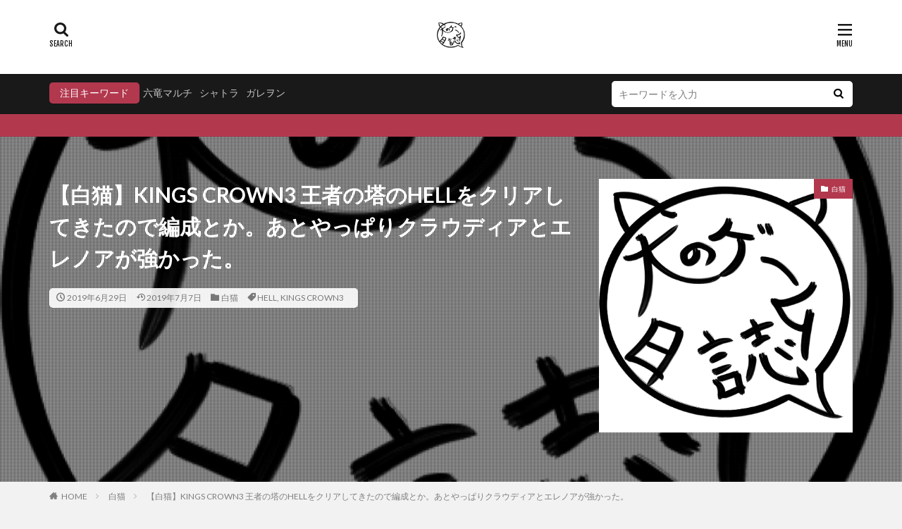

--- FILE ---
content_type: text/html; charset=UTF-8
request_url: https://inu-gameplay.com/sironeko/kings-glory/
body_size: 47701
content:

<!DOCTYPE html>

<html lang="ja" prefix="og: http://ogp.me/ns#" class="t-html 
">

<head prefix="og: http://ogp.me/ns# fb: http://ogp.me/ns/fb# article: http://ogp.me/ns/article#">
<meta charset="UTF-8">
<title>【白猫】KINGS CROWN3 王者の塔のHELLをクリアしてきたので編成とか。あとやっぱりクラウディアとエレノアが強かった。│犬のゲーム日誌〜グラブルとか白猫とかパズドラな日々まとめ〜</title>
<meta name='robots' content='max-image-preview:large' />
	<style>img:is([sizes="auto" i], [sizes^="auto," i]) { contain-intrinsic-size: 3000px 1500px }</style>
	<link rel='dns-prefetch' href='//www.googletagmanager.com' />
<link rel='dns-prefetch' href='//pagead2.googlesyndication.com' />
<link rel='stylesheet' id='dashicons-css' href='https://inu-gameplay.com/wp-includes/css/dashicons.min.css?ver=6.8.3' type='text/css' media='all' />
<link rel='stylesheet' id='thickbox-css' href='https://inu-gameplay.com/wp-includes/js/thickbox/thickbox.css?ver=6.8.3' type='text/css' media='all' />
<link rel='stylesheet' id='wp-block-library-css' href='https://inu-gameplay.com/wp-includes/css/dist/block-library/style.min.css?ver=6.8.3' type='text/css' media='all' />
<style id='classic-theme-styles-inline-css' type='text/css'>
/*! This file is auto-generated */
.wp-block-button__link{color:#fff;background-color:#32373c;border-radius:9999px;box-shadow:none;text-decoration:none;padding:calc(.667em + 2px) calc(1.333em + 2px);font-size:1.125em}.wp-block-file__button{background:#32373c;color:#fff;text-decoration:none}
</style>
<style id='global-styles-inline-css' type='text/css'>
:root{--wp--preset--aspect-ratio--square: 1;--wp--preset--aspect-ratio--4-3: 4/3;--wp--preset--aspect-ratio--3-4: 3/4;--wp--preset--aspect-ratio--3-2: 3/2;--wp--preset--aspect-ratio--2-3: 2/3;--wp--preset--aspect-ratio--16-9: 16/9;--wp--preset--aspect-ratio--9-16: 9/16;--wp--preset--color--black: #000000;--wp--preset--color--cyan-bluish-gray: #abb8c3;--wp--preset--color--white: #ffffff;--wp--preset--color--pale-pink: #f78da7;--wp--preset--color--vivid-red: #cf2e2e;--wp--preset--color--luminous-vivid-orange: #ff6900;--wp--preset--color--luminous-vivid-amber: #fcb900;--wp--preset--color--light-green-cyan: #7bdcb5;--wp--preset--color--vivid-green-cyan: #00d084;--wp--preset--color--pale-cyan-blue: #8ed1fc;--wp--preset--color--vivid-cyan-blue: #0693e3;--wp--preset--color--vivid-purple: #9b51e0;--wp--preset--gradient--vivid-cyan-blue-to-vivid-purple: linear-gradient(135deg,rgba(6,147,227,1) 0%,rgb(155,81,224) 100%);--wp--preset--gradient--light-green-cyan-to-vivid-green-cyan: linear-gradient(135deg,rgb(122,220,180) 0%,rgb(0,208,130) 100%);--wp--preset--gradient--luminous-vivid-amber-to-luminous-vivid-orange: linear-gradient(135deg,rgba(252,185,0,1) 0%,rgba(255,105,0,1) 100%);--wp--preset--gradient--luminous-vivid-orange-to-vivid-red: linear-gradient(135deg,rgba(255,105,0,1) 0%,rgb(207,46,46) 100%);--wp--preset--gradient--very-light-gray-to-cyan-bluish-gray: linear-gradient(135deg,rgb(238,238,238) 0%,rgb(169,184,195) 100%);--wp--preset--gradient--cool-to-warm-spectrum: linear-gradient(135deg,rgb(74,234,220) 0%,rgb(151,120,209) 20%,rgb(207,42,186) 40%,rgb(238,44,130) 60%,rgb(251,105,98) 80%,rgb(254,248,76) 100%);--wp--preset--gradient--blush-light-purple: linear-gradient(135deg,rgb(255,206,236) 0%,rgb(152,150,240) 100%);--wp--preset--gradient--blush-bordeaux: linear-gradient(135deg,rgb(254,205,165) 0%,rgb(254,45,45) 50%,rgb(107,0,62) 100%);--wp--preset--gradient--luminous-dusk: linear-gradient(135deg,rgb(255,203,112) 0%,rgb(199,81,192) 50%,rgb(65,88,208) 100%);--wp--preset--gradient--pale-ocean: linear-gradient(135deg,rgb(255,245,203) 0%,rgb(182,227,212) 50%,rgb(51,167,181) 100%);--wp--preset--gradient--electric-grass: linear-gradient(135deg,rgb(202,248,128) 0%,rgb(113,206,126) 100%);--wp--preset--gradient--midnight: linear-gradient(135deg,rgb(2,3,129) 0%,rgb(40,116,252) 100%);--wp--preset--font-size--small: 13px;--wp--preset--font-size--medium: 20px;--wp--preset--font-size--large: 36px;--wp--preset--font-size--x-large: 42px;--wp--preset--spacing--20: 0.44rem;--wp--preset--spacing--30: 0.67rem;--wp--preset--spacing--40: 1rem;--wp--preset--spacing--50: 1.5rem;--wp--preset--spacing--60: 2.25rem;--wp--preset--spacing--70: 3.38rem;--wp--preset--spacing--80: 5.06rem;--wp--preset--shadow--natural: 6px 6px 9px rgba(0, 0, 0, 0.2);--wp--preset--shadow--deep: 12px 12px 50px rgba(0, 0, 0, 0.4);--wp--preset--shadow--sharp: 6px 6px 0px rgba(0, 0, 0, 0.2);--wp--preset--shadow--outlined: 6px 6px 0px -3px rgba(255, 255, 255, 1), 6px 6px rgba(0, 0, 0, 1);--wp--preset--shadow--crisp: 6px 6px 0px rgba(0, 0, 0, 1);}:where(.is-layout-flex){gap: 0.5em;}:where(.is-layout-grid){gap: 0.5em;}body .is-layout-flex{display: flex;}.is-layout-flex{flex-wrap: wrap;align-items: center;}.is-layout-flex > :is(*, div){margin: 0;}body .is-layout-grid{display: grid;}.is-layout-grid > :is(*, div){margin: 0;}:where(.wp-block-columns.is-layout-flex){gap: 2em;}:where(.wp-block-columns.is-layout-grid){gap: 2em;}:where(.wp-block-post-template.is-layout-flex){gap: 1.25em;}:where(.wp-block-post-template.is-layout-grid){gap: 1.25em;}.has-black-color{color: var(--wp--preset--color--black) !important;}.has-cyan-bluish-gray-color{color: var(--wp--preset--color--cyan-bluish-gray) !important;}.has-white-color{color: var(--wp--preset--color--white) !important;}.has-pale-pink-color{color: var(--wp--preset--color--pale-pink) !important;}.has-vivid-red-color{color: var(--wp--preset--color--vivid-red) !important;}.has-luminous-vivid-orange-color{color: var(--wp--preset--color--luminous-vivid-orange) !important;}.has-luminous-vivid-amber-color{color: var(--wp--preset--color--luminous-vivid-amber) !important;}.has-light-green-cyan-color{color: var(--wp--preset--color--light-green-cyan) !important;}.has-vivid-green-cyan-color{color: var(--wp--preset--color--vivid-green-cyan) !important;}.has-pale-cyan-blue-color{color: var(--wp--preset--color--pale-cyan-blue) !important;}.has-vivid-cyan-blue-color{color: var(--wp--preset--color--vivid-cyan-blue) !important;}.has-vivid-purple-color{color: var(--wp--preset--color--vivid-purple) !important;}.has-black-background-color{background-color: var(--wp--preset--color--black) !important;}.has-cyan-bluish-gray-background-color{background-color: var(--wp--preset--color--cyan-bluish-gray) !important;}.has-white-background-color{background-color: var(--wp--preset--color--white) !important;}.has-pale-pink-background-color{background-color: var(--wp--preset--color--pale-pink) !important;}.has-vivid-red-background-color{background-color: var(--wp--preset--color--vivid-red) !important;}.has-luminous-vivid-orange-background-color{background-color: var(--wp--preset--color--luminous-vivid-orange) !important;}.has-luminous-vivid-amber-background-color{background-color: var(--wp--preset--color--luminous-vivid-amber) !important;}.has-light-green-cyan-background-color{background-color: var(--wp--preset--color--light-green-cyan) !important;}.has-vivid-green-cyan-background-color{background-color: var(--wp--preset--color--vivid-green-cyan) !important;}.has-pale-cyan-blue-background-color{background-color: var(--wp--preset--color--pale-cyan-blue) !important;}.has-vivid-cyan-blue-background-color{background-color: var(--wp--preset--color--vivid-cyan-blue) !important;}.has-vivid-purple-background-color{background-color: var(--wp--preset--color--vivid-purple) !important;}.has-black-border-color{border-color: var(--wp--preset--color--black) !important;}.has-cyan-bluish-gray-border-color{border-color: var(--wp--preset--color--cyan-bluish-gray) !important;}.has-white-border-color{border-color: var(--wp--preset--color--white) !important;}.has-pale-pink-border-color{border-color: var(--wp--preset--color--pale-pink) !important;}.has-vivid-red-border-color{border-color: var(--wp--preset--color--vivid-red) !important;}.has-luminous-vivid-orange-border-color{border-color: var(--wp--preset--color--luminous-vivid-orange) !important;}.has-luminous-vivid-amber-border-color{border-color: var(--wp--preset--color--luminous-vivid-amber) !important;}.has-light-green-cyan-border-color{border-color: var(--wp--preset--color--light-green-cyan) !important;}.has-vivid-green-cyan-border-color{border-color: var(--wp--preset--color--vivid-green-cyan) !important;}.has-pale-cyan-blue-border-color{border-color: var(--wp--preset--color--pale-cyan-blue) !important;}.has-vivid-cyan-blue-border-color{border-color: var(--wp--preset--color--vivid-cyan-blue) !important;}.has-vivid-purple-border-color{border-color: var(--wp--preset--color--vivid-purple) !important;}.has-vivid-cyan-blue-to-vivid-purple-gradient-background{background: var(--wp--preset--gradient--vivid-cyan-blue-to-vivid-purple) !important;}.has-light-green-cyan-to-vivid-green-cyan-gradient-background{background: var(--wp--preset--gradient--light-green-cyan-to-vivid-green-cyan) !important;}.has-luminous-vivid-amber-to-luminous-vivid-orange-gradient-background{background: var(--wp--preset--gradient--luminous-vivid-amber-to-luminous-vivid-orange) !important;}.has-luminous-vivid-orange-to-vivid-red-gradient-background{background: var(--wp--preset--gradient--luminous-vivid-orange-to-vivid-red) !important;}.has-very-light-gray-to-cyan-bluish-gray-gradient-background{background: var(--wp--preset--gradient--very-light-gray-to-cyan-bluish-gray) !important;}.has-cool-to-warm-spectrum-gradient-background{background: var(--wp--preset--gradient--cool-to-warm-spectrum) !important;}.has-blush-light-purple-gradient-background{background: var(--wp--preset--gradient--blush-light-purple) !important;}.has-blush-bordeaux-gradient-background{background: var(--wp--preset--gradient--blush-bordeaux) !important;}.has-luminous-dusk-gradient-background{background: var(--wp--preset--gradient--luminous-dusk) !important;}.has-pale-ocean-gradient-background{background: var(--wp--preset--gradient--pale-ocean) !important;}.has-electric-grass-gradient-background{background: var(--wp--preset--gradient--electric-grass) !important;}.has-midnight-gradient-background{background: var(--wp--preset--gradient--midnight) !important;}.has-small-font-size{font-size: var(--wp--preset--font-size--small) !important;}.has-medium-font-size{font-size: var(--wp--preset--font-size--medium) !important;}.has-large-font-size{font-size: var(--wp--preset--font-size--large) !important;}.has-x-large-font-size{font-size: var(--wp--preset--font-size--x-large) !important;}
:where(.wp-block-post-template.is-layout-flex){gap: 1.25em;}:where(.wp-block-post-template.is-layout-grid){gap: 1.25em;}
:where(.wp-block-columns.is-layout-flex){gap: 2em;}:where(.wp-block-columns.is-layout-grid){gap: 2em;}
:root :where(.wp-block-pullquote){font-size: 1.5em;line-height: 1.6;}
</style>
<script type="text/javascript" src="https://inu-gameplay.com/wp-includes/js/jquery/jquery.min.js?ver=3.7.1" id="jquery-core-js"></script>
<script type="text/javascript" src="https://inu-gameplay.com/wp-includes/js/jquery/jquery-migrate.min.js?ver=3.4.1" id="jquery-migrate-js"></script>

<!-- Site Kit によって追加された Google タグ（gtag.js）スニペット -->
<!-- Google アナリティクス スニペット (Site Kit が追加) -->
<script type="text/javascript" src="https://www.googletagmanager.com/gtag/js?id=GT-5RMZ3QP" id="google_gtagjs-js" async></script>
<script type="text/javascript" id="google_gtagjs-js-after">
/* <![CDATA[ */
window.dataLayer = window.dataLayer || [];function gtag(){dataLayer.push(arguments);}
gtag("set","linker",{"domains":["inu-gameplay.com"]});
gtag("js", new Date());
gtag("set", "developer_id.dZTNiMT", true);
gtag("config", "GT-5RMZ3QP");
/* ]]> */
</script>
<link rel="https://api.w.org/" href="https://inu-gameplay.com/wp-json/" /><link rel="alternate" title="JSON" type="application/json" href="https://inu-gameplay.com/wp-json/wp/v2/posts/1140" /><link rel="alternate" title="oEmbed (JSON)" type="application/json+oembed" href="https://inu-gameplay.com/wp-json/oembed/1.0/embed?url=https%3A%2F%2Finu-gameplay.com%2Fsironeko%2Fkings-glory%2F" />
<link rel="alternate" title="oEmbed (XML)" type="text/xml+oembed" href="https://inu-gameplay.com/wp-json/oembed/1.0/embed?url=https%3A%2F%2Finu-gameplay.com%2Fsironeko%2Fkings-glory%2F&#038;format=xml" />
<meta name="generator" content="Site Kit by Google 1.160.1" /><link rel="amphtml" href="https://inu-gameplay.com/sironeko/kings-glory/?type=AMP">
<link class="css-async" rel href="https://inu-gameplay.com/wp-content/themes/the-thor/css/icon.min.css">
<link class="css-async" rel href="https://fonts.googleapis.com/css?family=Lato:100,300,400,700,900">
<link class="css-async" rel href="https://fonts.googleapis.com/css?family=Fjalla+One">
<link class="css-async" rel href="https://fonts.googleapis.com/css?family=Noto+Sans+JP:100,200,300,400,500,600,700,800,900">
<link rel="stylesheet" href="https://inu-gameplay.com/wp-content/themes/the-thor/style.min.css">
<link class="css-async" rel href="https://inu-gameplay.com/wp-content/themes/the-thor-child/style-user.css?1621511402">
<link rel="manifest" href="https://inu-gameplay.com/wp-content/themes/the-thor/js/manifest.json">
<link rel="canonical" href="https://inu-gameplay.com/sironeko/kings-glory/" />
<script src="https://ajax.googleapis.com/ajax/libs/jquery/1.12.4/jquery.min.js"></script>
<meta http-equiv="X-UA-Compatible" content="IE=edge">
<meta name="viewport" content="width=device-width, initial-scale=1, viewport-fit=cover"/>
<style>
.widget.widget_nav_menu ul.menu{border-color: rgba(178,56,78,0.15);}.widget.widget_nav_menu ul.menu li{border-color: rgba(178,56,78,0.75);}.widget.widget_nav_menu ul.menu .sub-menu li{border-color: rgba(178,56,78,0.15);}.widget.widget_nav_menu ul.menu .sub-menu li .sub-menu li:first-child{border-color: rgba(178,56,78,0.15);}.widget.widget_nav_menu ul.menu li a:hover{background-color: rgba(178,56,78,0.75);}.widget.widget_nav_menu ul.menu .current-menu-item > a{background-color: rgba(178,56,78,0.75);}.widget.widget_nav_menu ul.menu li .sub-menu li a:before {color:#b2384e;}.widget.widget_nav_menu ul.menu li a{background-color:#b2384e;}.widget.widget_nav_menu ul.menu .sub-menu a:hover{color:#b2384e;}.widget.widget_nav_menu ul.menu .sub-menu .current-menu-item a{color:#b2384e;}.widget.widget_categories ul{border-color: rgba(178,56,78,0.15);}.widget.widget_categories ul li{border-color: rgba(178,56,78,0.75);}.widget.widget_categories ul .children li{border-color: rgba(178,56,78,0.15);}.widget.widget_categories ul .children li .children li:first-child{border-color: rgba(178,56,78,0.15);}.widget.widget_categories ul li a:hover{background-color: rgba(178,56,78,0.75);}.widget.widget_categories ul .current-menu-item > a{background-color: rgba(178,56,78,0.75);}.widget.widget_categories ul li .children li a:before {color:#b2384e;}.widget.widget_categories ul li a{background-color:#b2384e;}.widget.widget_categories ul .children a:hover{color:#b2384e;}.widget.widget_categories ul .children .current-menu-item a{color:#b2384e;}.widgetSearch__input:hover{border-color:#b2384e;}.widgetCatTitle{background-color:#b2384e;}.widgetCatTitle__inner{background-color:#b2384e;}.widgetSearch__submit:hover{background-color:#b2384e;}.widgetProfile__sns{background-color:#b2384e;}.widget.widget_calendar .calendar_wrap tbody a:hover{background-color:#b2384e;}.widget ul li a:hover{color:#b2384e;}.widget.widget_rss .rsswidget:hover{color:#b2384e;}.widget.widget_tag_cloud a:hover{background-color:#b2384e;}.widget select:hover{border-color:#b2384e;}.widgetSearch__checkLabel:hover:after{border-color:#b2384e;}.widgetSearch__check:checked .widgetSearch__checkLabel:before, .widgetSearch__check:checked + .widgetSearch__checkLabel:before{border-color:#b2384e;}.widgetTab__item.current{border-top-color:#b2384e;}.widgetTab__item:hover{border-top-color:#b2384e;}.searchHead__title{background-color:#b2384e;}.searchHead__submit:hover{color:#b2384e;}.menuBtn__close:hover{color:#b2384e;}.menuBtn__link:hover{color:#b2384e;}@media only screen and (min-width: 992px){.menuBtn__link {background-color:#b2384e;}}.t-headerCenter .menuBtn__link:hover{color:#b2384e;}.searchBtn__close:hover{color:#b2384e;}.searchBtn__link:hover{color:#b2384e;}.breadcrumb__item a:hover{color:#b2384e;}.pager__item{color:#b2384e;}.pager__item:hover, .pager__item-current{background-color:#b2384e; color:#fff;}.page-numbers{color:#b2384e;}.page-numbers:hover, .page-numbers.current{background-color:#b2384e; color:#fff;}.pagePager__item{color:#b2384e;}.pagePager__item:hover, .pagePager__item-current{background-color:#b2384e; color:#fff;}.heading a:hover{color:#b2384e;}.eyecatch__cat{background-color:#b2384e;}.the__category{background-color:#b2384e;}.dateList__item a:hover{color:#b2384e;}.controllerFooter__item:last-child{background-color:#b2384e;}.controllerFooter__close{background-color:#b2384e;}.bottomFooter__topBtn{background-color:#b2384e;}.mask-color{background-color:#b2384e;}.mask-colorgray{background-color:#b2384e;}.pickup3__item{background-color:#b2384e;}.categoryBox__title{color:#b2384e;}.comments__list .comment-meta{background-color:#b2384e;}.comment-respond .submit{background-color:#b2384e;}.prevNext__pop{background-color:#b2384e;}.swiper-pagination-bullet-active{background-color:#b2384e;}.swiper-slider .swiper-button-next, .swiper-slider .swiper-container-rtl .swiper-button-prev, .swiper-slider .swiper-button-prev, .swiper-slider .swiper-container-rtl .swiper-button-next	{background-color:#b2384e;}body{background:#f2f2f2;}.infoHead{background-color:#b2384e;}.snsFooter{background-color:#b2384e}.widget-main .heading.heading-widget{background-color:#b2384e}.widget-main .heading.heading-widgetsimple{background-color:#b2384e}.widget-main .heading.heading-widgetsimplewide{background-color:#b2384e}.widget-main .heading.heading-widgetwide{background-color:#b2384e}.widget-main .heading.heading-widgetbottom:before{border-color:#b2384e}.widget-main .heading.heading-widgetborder{border-color:#b2384e}.widget-main .heading.heading-widgetborder::before,.widget-main .heading.heading-widgetborder::after{background-color:#b2384e}.widget-side .heading.heading-widget{background-color:#191919}.widget-side .heading.heading-widgetsimple{background-color:#191919}.widget-side .heading.heading-widgetsimplewide{background-color:#191919}.widget-side .heading.heading-widgetwide{background-color:#191919}.widget-side .heading.heading-widgetbottom:before{border-color:#191919}.widget-side .heading.heading-widgetborder{border-color:#191919}.widget-side .heading.heading-widgetborder::before,.widget-side .heading.heading-widgetborder::after{background-color:#191919}.widget-foot .heading.heading-widget{background-color:#191919}.widget-foot .heading.heading-widgetsimple{background-color:#191919}.widget-foot .heading.heading-widgetsimplewide{background-color:#191919}.widget-foot .heading.heading-widgetwide{background-color:#191919}.widget-foot .heading.heading-widgetbottom:before{border-color:#191919}.widget-foot .heading.heading-widgetborder{border-color:#191919}.widget-foot .heading.heading-widgetborder::before,.widget-foot .heading.heading-widgetborder::after{background-color:#191919}.widget-menu .heading.heading-widget{background-color:#b2384e}.widget-menu .heading.heading-widgetsimple{background-color:#b2384e}.widget-menu .heading.heading-widgetsimplewide{background-color:#b2384e}.widget-menu .heading.heading-widgetwide{background-color:#b2384e}.widget-menu .heading.heading-widgetbottom:before{border-color:#b2384e}.widget-menu .heading.heading-widgetborder{border-color:#b2384e}.widget-menu .heading.heading-widgetborder::before,.widget-menu .heading.heading-widgetborder::after{background-color:#b2384e}@media only screen and (min-width: 768px){.still {height: 600px;}}.still.still-movie .still__box{background-image:url(https://inu-gameplay.com/wp-content/uploads/2021/05/two-girls-1828539-768x512.jpg);}@media only screen and (min-width: 768px){.still.still-movie .still__box{background-image:url(https://inu-gameplay.com/wp-content/uploads/2021/05/two-girls-1828539.jpg);}}.pickupHead{background-color:#dd3333}.pickup3__bg.mask.mask-colorgray{background-color:#d9a300}.rankingBox__bg{background-color:#b2384e}.the__ribbon{background-color:#bc3531}.the__ribbon:after{border-left-color:#bc3531; border-right-color:#bc3531}.eyecatch__link.eyecatch__link-mask:hover::after{content: "読むっ！";}.eyecatch__link.eyecatch__link-maskzoom:hover::after{content: "読むっ！";}.eyecatch__link.eyecatch__link-maskzoomrotate:hover::after{content: "読むっ！";}.postcta-bg{background-color:#3970a2}.content .afTagBox__btnDetail{background-color:#b2384e;}.widget .widgetAfTag__btnDetail{background-color:#b2384e;}.content .afTagBox__btnAf{background-color:#b2384e;}.widget .widgetAfTag__btnAf{background-color:#b2384e;}.content a{color:#b2384e;}.phrase a{color:#b2384e;}.content .sitemap li a:hover{color:#b2384e;}.content h2 a:hover,.content h3 a:hover,.content h4 a:hover,.content h5 a:hover{color:#b2384e;}.content ul.menu li a:hover{color:#b2384e;}.content .es-LiconBox:before{background-color:#a83f3f;}.content .es-LiconCircle:before{background-color:#a83f3f;}.content .es-BTiconBox:before{background-color:#a83f3f;}.content .es-BTiconCircle:before{background-color:#a83f3f;}.content .es-BiconObi{border-color:#a83f3f;}.content .es-BiconCorner:before{background-color:#a83f3f;}.content .es-BiconCircle:before{background-color:#a83f3f;}.content .es-BmarkHatena::before{background-color:#005293;}.content .es-BmarkExcl::before{background-color:#b60105;}.content .es-BmarkQ::before{background-color:#005293;}.content .es-BmarkQ::after{border-top-color:#005293;}.content .es-BmarkA::before{color:#b60105;}.content .es-BsubTradi::before{color:#ffffff;background-color:#b60105;border-color:#b60105;}.btn__link-primary{color:#ffffff; background-color:#b2384e;}.content .btn__link-primary{color:#ffffff; background-color:#b2384e;}.searchBtn__contentInner .btn__link-search{color:#ffffff; background-color:#b2384e;}.btn__link-secondary{color:#ffffff; background-color:#b2384e;}.content .btn__link-secondary{color:#ffffff; background-color:#b2384e;}.btn__link-search{color:#ffffff; background-color:#b2384e;}.btn__link-normal{color:#b2384e;}.content .btn__link-normal{color:#b2384e;}.btn__link-normal:hover{background-color:#b2384e;}.content .btn__link-normal:hover{background-color:#b2384e;}.comments__list .comment-reply-link{color:#b2384e;}.comments__list .comment-reply-link:hover{background-color:#b2384e;}@media only screen and (min-width: 992px){.subNavi__link-pickup{color:#b2384e;}}@media only screen and (min-width: 992px){.subNavi__link-pickup:hover{background-color:#b2384e;}}.partsH2-4 h2{color:#191919;}.partsH2-4 h2::before{border-color:#b2384e;}.partsH2-4 h2::after{border-color:#d8d8d8;}.partsH3-61 h3{color:#191919;}.partsH3-61 h3::after{background-color:#b2384e;}.content h4{color:#191919}.content h5{color:#191919}.content ul > li::before{color:#a83f3f;}.content ul{color:#191919;}.content ol > li::before{color:#a83f3f; border-color:#a83f3f;}.content ol > li > ol > li::before{background-color:#a83f3f; border-color:#a83f3f;}.content ol > li > ol > li > ol > li::before{color:#a83f3f; border-color:#a83f3f;}.content ol{color:#191919;}.content .balloon .balloon__text{color:#191919; background-color:#f2f2f2;}.content .balloon .balloon__text-left:before{border-left-color:#f2f2f2;}.content .balloon .balloon__text-right:before{border-right-color:#f2f2f2;}.content .balloon-boder .balloon__text{color:#191919; background-color:#ffffff;  border-color:#d8d8d8;}.content .balloon-boder .balloon__text-left:before{border-left-color:#d8d8d8;}.content .balloon-boder .balloon__text-left:after{border-left-color:#ffffff;}.content .balloon-boder .balloon__text-right:before{border-right-color:#d8d8d8;}.content .balloon-boder .balloon__text-right:after{border-right-color:#ffffff;}.content blockquote{color:#191919; background-color:#f2f2f2;}.content blockquote::before{color:#d8d8d8;}.content table{color:#191919; border-top-color:#E5E5E5; border-left-color:#E5E5E5;}.content table th{background:#7f7f7f; color:#ffffff; ;border-right-color:#E5E5E5; border-bottom-color:#E5E5E5;}.content table td{background:#ffffff; ;border-right-color:#E5E5E5; border-bottom-color:#E5E5E5;}.content table tr:nth-child(odd) td{background-color:#f2f2f2;}
</style>

<!-- Site Kit が追加した Google AdSense メタタグ -->
<meta name="google-adsense-platform-account" content="ca-host-pub-2644536267352236">
<meta name="google-adsense-platform-domain" content="sitekit.withgoogle.com">
<!-- Site Kit が追加した End Google AdSense メタタグ -->
<noscript><style>.lazyload[data-src]{display:none !important;}</style></noscript><style>.lazyload{background-image:none !important;}.lazyload:before{background-image:none !important;}</style>
<!-- Google AdSense スニペット (Site Kit が追加) -->
<script type="text/javascript" async="async" src="https://pagead2.googlesyndication.com/pagead/js/adsbygoogle.js?client=ca-pub-4105981634572958&amp;host=ca-host-pub-2644536267352236" crossorigin="anonymous"></script>

<!-- (ここまで) Google AdSense スニペット (Site Kit が追加) -->
<link rel="icon" href="https://inu-gameplay.com/wp-content/uploads/2019/02/cropped--32x32.jpg" sizes="32x32" />
<link rel="icon" href="https://inu-gameplay.com/wp-content/uploads/2019/02/cropped--192x192.jpg" sizes="192x192" />
<link rel="apple-touch-icon" href="https://inu-gameplay.com/wp-content/uploads/2019/02/cropped--180x180.jpg" />
<meta name="msapplication-TileImage" content="https://inu-gameplay.com/wp-content/uploads/2019/02/cropped--270x270.jpg" />
<meta property="og:site_name" content="犬のゲーム日誌〜グラブルとか白猫とかパズドラな日々まとめ〜" />
<meta property="og:type" content="article" />
<meta property="og:title" content="【白猫】KINGS CROWN3 王者の塔のHELLをクリアしてきたので編成とか。あとやっぱりクラウディアとエレノアが強かった。" />
<meta property="og:description" content="KINGS CROWN3も開催されてからしばらくたち、次のイベントも始まってしまったので急いでHELLをクリアしてきました。
ということで毎度ではないけれども、金称号が獲得できる恒例のHELLクエストをクリアしてきたので編成と立ち回り関係を" />
<meta property="og:url" content="https://inu-gameplay.com/sironeko/kings-glory/" />
<meta property="og:image" content="https://inu-gameplay.com/wp-content/themes/the-thor/img/img_no_768.gif" />
<meta name="twitter:card" content="summary_large_image" />
<meta name="twitter:site" content="@examples" />

<script async custom-element="amp-ad" src="https://cdn.ampproject.org/v0/amp-ad-0.1.js"></script>
</head>
<body class=" t-logoSp25 t-logoPc40 t-naviNoneSp t-naviNonePc t-headerCenter" id="top">
    <header class="l-header l-header-shadow"> <div class="container container-header"><p class="siteTitle"><a class="siteTitle__link" href="https://inu-gameplay.com"><img class="siteTitle__logo lazyload" src="[data-uri]" alt="犬のゲーム日誌〜グラブルとか白猫とかパズドラな日々まとめ〜" width="512" height="512"  data-src="https://inu-gameplay.com/wp-content/uploads/2019/02/アイコン.jpg" decoding="async" data-eio-rwidth="512" data-eio-rheight="512"><noscript><img class="siteTitle__logo" src="https://inu-gameplay.com/wp-content/uploads/2019/02/アイコン.jpg" alt="犬のゲーム日誌〜グラブルとか白猫とかパズドラな日々まとめ〜" width="512" height="512"  data-eio="l"></noscript>  </a></p><div class="searchBtn searchBtn-right ">  <input class="searchBtn__checkbox" id="searchBtn-checkbox" type="checkbox">  <label class="searchBtn__link searchBtn__link-text icon-search" for="searchBtn-checkbox"></label>  <label class="searchBtn__unshown" for="searchBtn-checkbox"></label>  <div class="searchBtn__content"> <div class="searchBtn__scroll"><label class="searchBtn__close" for="searchBtn-checkbox"><i class="icon-close"></i>CLOSE</label><div class="searchBtn__contentInner">  <aside class="widget">  <div class="widgetSearch"> <form method="get" action="https://inu-gameplay.com" target="_top">  <div class="widgetSearch__contents"> <h3 class="heading heading-tertiary">キーワード</h3> <input class="widgetSearch__input widgetSearch__input-max" type="text" name="s" placeholder="キーワードを入力" value="">  <ol class="widgetSearch__word"><li class="widgetSearch__wordItem"><a href="https://inu-gameplay.com?s=六竜マルチ">六竜マルチ</a></li>  <li class="widgetSearch__wordItem"><a href="https://inu-gameplay.com?s=シャトラ">シャトラ</a></li>  <li class="widgetSearch__wordItem"><a href="https://inu-gameplay.com?s=ガレヲン">ガレヲン</a></li></ol></div>  <div class="widgetSearch__contents"> <h3 class="heading heading-tertiary">カテゴリー</h3><select  name='cat' id='cat_696afb6d1a02e' class='widgetSearch__select'><option value=''>カテゴリーを選択</option><option class="level-0" value="1">未分類</option><option class="level-0" value="2">グラブル</option><option class="level-0" value="6">白猫</option><option class="level-0" value="30">パズドラ</option><option class="level-0" value="79">アズールレーン</option><option class="level-0" value="146">ポケモンGO</option><option class="level-0" value="735">動画</option></select>  </div>  <div class="widgetSearch__tag"> <h3 class="heading heading-tertiary">タグ</h3> <label><input class="widgetSearch__check" type="checkbox" name="tag[]" value="abd-you" /><span class="widgetSearch__checkLabel">...abd you</span></label><label><input class="widgetSearch__check" type="checkbox" name="tag[]" value="000" /><span class="widgetSearch__checkLabel">000</span></label><label><input class="widgetSearch__check" type="checkbox" name="tag[]" value="free-daily-premium-10-part-draw" /><span class="widgetSearch__checkLabel">10連ガチャ無料キャンペーン</span></label><label><input class="widgetSearch__check" type="checkbox" name="tag[]" value="1500" /><span class="widgetSearch__checkLabel">1500万</span></label><label><input class="widgetSearch__check" type="checkbox" name="tag[]" value="1poti" /><span class="widgetSearch__checkLabel">1ポチ周回</span></label><label><input class="widgetSearch__check" type="checkbox" name="tag[]" value="20million" /><span class="widgetSearch__checkLabel">2000万</span></label><label><input class="widgetSearch__check" type="checkbox" name="tag[]" value="5syuunenn" /><span class="widgetSearch__checkLabel">5周年</span></label><label><input class="widgetSearch__check" type="checkbox" name="tag[]" value="all-live" /><span class="widgetSearch__checkLabel">ALL LIVE</span></label><label><input class="widgetSearch__check" type="checkbox" name="tag[]" value="blooming-blaze-saute-rokin-girls" /><span class="widgetSearch__checkLabel">Blooming Blaze 咲いてロッキンガールズ</span></label><label><input class="widgetSearch__check" type="checkbox" name="tag[]" value="class4" /><span class="widgetSearch__checkLabel">Class Ⅳ</span></label><label><input class="widgetSearch__check" type="checkbox" name="tag[]" value="danger" /><span class="widgetSearch__checkLabel">DANGER</span></label><label><input class="widgetSearch__check" type="checkbox" name="tag[]" value="ex%e3%82%b9%e3%82%ad%e3%83%ab" /><span class="widgetSearch__checkLabel">EXスキル</span></label><label><input class="widgetSearch__check" type="checkbox" name="tag[]" value="heart-of-the-sun" /><span class="widgetSearch__checkLabel">HEART OF THE SUN</span></label><label><input class="widgetSearch__check" type="checkbox" name="tag[]" value="hell" /><span class="widgetSearch__checkLabel">HELL</span></label><label><input class="widgetSearch__check" type="checkbox" name="tag[]" value="hl" /><span class="widgetSearch__checkLabel">HL</span></label><label><input class="widgetSearch__check" type="checkbox" name="tag[]" value="hight-level-soro" /><span class="widgetSearch__checkLabel">HLソロ</span></label><label><input class="widgetSearch__check" type="checkbox" name="tag[]" value="kings-crown3" /><span class="widgetSearch__checkLabel">KINGS CROWN3</span></label><label><input class="widgetSearch__check" type="checkbox" name="tag[]" value="lv150-ishiur" /><span class="widgetSearch__checkLabel">Lv150 イシュクル</span></label><label><input class="widgetSearch__check" type="checkbox" name="tag[]" value="lv150-gilbert" /><span class="widgetSearch__checkLabel">Lv150 ギルベルト</span></label><label><input class="widgetSearch__check" type="checkbox" name="tag[]" value="lv150-locust" /><span class="widgetSearch__checkLabel">Lv150 ローカスト</span></label><label><input class="widgetSearch__check" type="checkbox" name="tag[]" value="lv200-gilbert" /><span class="widgetSearch__checkLabel">Lv200 ギルベルト</span></label><label><input class="widgetSearch__check" type="checkbox" name="tag[]" value="lv30-locust" /><span class="widgetSearch__checkLabel">Lv30 ローカスト</span></label><label><input class="widgetSearch__check" type="checkbox" name="tag[]" value="marionette-stars" /><span class="widgetSearch__checkLabel">Marionette Stars</span></label><label><input class="widgetSearch__check" type="checkbox" name="tag[]" value="old-bond" /><span class="widgetSearch__checkLabel">OLD BOND</span></label><label><input class="widgetSearch__check" type="checkbox" name="tag[]" value="one-piece-film-red-to-blue%e3%83%af%e3%83%b3%e3%83%94%e3%83%bc%e3%82%b9-%e3%83%95%e3%82%a3%e3%83%ab%e3%83%a0-%e3%83%ac%e3%83%83%e3%83%89-%e3%83%88%e3%82%a5-%e3%83%96%e3%83%ab%e3%83%bc" /><span class="widgetSearch__checkLabel">ONE PIECE FILM RED to BLUE(ワンピース フィルム レッド トゥ ブルー)</span></label><label><input class="widgetSearch__check" type="checkbox" name="tag[]" value="one-piece%e3%83%af%e3%83%b3%e3%83%94%e3%83%bc%e3%82%b9-%ef%bc%89" /><span class="widgetSearch__checkLabel">ONE PIECE(ワンピース ）</span></label><label><input class="widgetSearch__check" type="checkbox" name="tag[]" value="persona5-thievery-in-blue" /><span class="widgetSearch__checkLabel">PERSONA5 Thievery in Blue</span></label><label><input class="widgetSearch__check" type="checkbox" name="tag[]" value="prayers" /><span class="widgetSearch__checkLabel">Prayers</span></label><label><input class="widgetSearch__check" type="checkbox" name="tag[]" value="proud" /><span class="widgetSearch__checkLabel">PROUD</span></label><label><input class="widgetSearch__check" type="checkbox" name="tag[]" value="proud-plus" /><span class="widgetSearch__checkLabel">PROUD+</span></label><label><input class="widgetSearch__check" type="checkbox" name="tag[]" value="rainy-day" /><span class="widgetSearch__checkLabel">RAINY DAY</span></label><label><input class="widgetSearch__check" type="checkbox" name="tag[]" value="right-behind-you" /><span class="widgetSearch__checkLabel">Right Behind You</span></label><label><input class="widgetSearch__check" type="checkbox" name="tag[]" value="siegfried" /><span class="widgetSearch__checkLabel">SIEGFRIED</span></label><label><input class="widgetSearch__check" type="checkbox" name="tag[]" value="spaghetti-syndrome" /><span class="widgetSearch__checkLabel">spaghetti syndrome</span></label><label><input class="widgetSearch__check" type="checkbox" name="tag[]" value="ssr" /><span class="widgetSearch__checkLabel">SSR</span></label><label><input class="widgetSearch__check" type="checkbox" name="tag[]" value="stay-moon" /><span class="widgetSearch__checkLabel">STAY MOON</span></label><label><input class="widgetSearch__check" type="checkbox" name="tag[]" value="start-line" /><span class="widgetSearch__checkLabel">ST☆RT LINE</span></label><label><input class="widgetSearch__check" type="checkbox" name="tag[]" value="the-end-of-the-doss" /><span class="widgetSearch__checkLabel">The End of THE DOSS</span></label><label><input class="widgetSearch__check" type="checkbox" name="tag[]" value="the-maydays" /><span class="widgetSearch__checkLabel">THE MAYDAYS</span></label><label><input class="widgetSearch__check" type="checkbox" name="tag[]" value="the-world-of-guilty-2" /><span class="widgetSearch__checkLabel">The World of Guilty Ⅱ</span></label><label><input class="widgetSearch__check" type="checkbox" name="tag[]" value="the-world-of-guilty-2-road-of-ardship" /><span class="widgetSearch__checkLabel">The World of Guilty Ⅱ　苦難の道</span></label><label><input class="widgetSearch__check" type="checkbox" name="tag[]" value="unbound-asterism" /><span class="widgetSearch__checkLabel">Unbound Asterism</span></label><label><input class="widgetSearch__check" type="checkbox" name="tag[]" value="unite-battle" /><span class="widgetSearch__checkLabel">UNITE BATTLE</span></label><label><input class="widgetSearch__check" type="checkbox" name="tag[]" value="vh" /><span class="widgetSearch__checkLabel">VH周回</span></label><label><input class="widgetSearch__check" type="checkbox" name="tag[]" value="%e3%81%84%e3%82%81%e3%81%a1%e3%82%85%e3%82%93%ef%bc%81" /><span class="widgetSearch__checkLabel">いめちゅん！</span></label><label><input class="widgetSearch__check" type="checkbox" name="tag[]" value="%e3%81%88%e3%81%a8%e3%82%ad%e3%83%a3%e3%83%b3-%e5%8d%81%e4%ba%8c%e7%a5%9e%e5%b0%86%e4%bc%9a%e8%ad%b0%e3%81%9d%e3%81%ae%e4%ba%8c" /><span class="widgetSearch__checkLabel">えとキャン 十二神将会議その二</span></label><label><input class="widgetSearch__check" type="checkbox" name="tag[]" value="littleskyfarer-a-la-sacre-blumiel" /><span class="widgetSearch__checkLabel">お子様ランチ de OH MY リュミエ～ル♪</span></label><label><input class="widgetSearch__check" type="checkbox" name="tag[]" value="seeds-of-redemption" /><span class="widgetSearch__checkLabel">こくう、しんしん</span></label><label><input class="widgetSearch__check" type="checkbox" name="tag[]" value="look-at-this-person" /><span class="widgetSearch__checkLabel">この人を見よ</span></label><label><input class="widgetSearch__check" type="checkbox" name="tag[]" value="awake-skies-of-blue" /><span class="widgetSearch__checkLabel">この蒼空に聖き目覚めを</span></label><label><input class="widgetSearch__check" type="checkbox" name="tag[]" value="korekaranogranbluefantasy" /><span class="widgetSearch__checkLabel">これからのグランブルーファンタジー</span></label><label><input class="widgetSearch__check" type="checkbox" name="tag[]" value="forgiveness-and-gratitude" /><span class="widgetSearch__checkLabel">ごめんなさいとありがとう</span></label><label><input class="widgetSearch__check" type="checkbox" name="tag[]" value="%e3%81%95%e3%82%80%e3%82%89%e3%81%84%e9%81%93%e4%b8%ad%ef%bd%9e%e5%87%b6%e9%b3%a5%e3%81%ae%e6%b3%aa%ef%bd%9e" /><span class="widgetSearch__checkLabel">さむらい道中～凶鳥の泪～</span></label><label><input class="widgetSearch__check" type="checkbox" name="tag[]" value="%e3%81%9d%e3%82%8c%e3%81%84%e3%81%91%e3%82%b7%e3%82%a7%e3%83%ad%e3%82%ab%e3%83%ab%e3%83%86%ef%bd%9e%e3%83%9e%e3%82%b9%e3%82%b3%e3%83%83%e3%83%88%e8%a3%bd%e4%bd%9c%e8%ad%9a%ef%bd%9e" /><span class="widgetSearch__checkLabel">それいけシェロカルテ～マスコット製作譚～</span></label><label><input class="widgetSearch__check" type="checkbox" name="tag[]" value="%e3%81%a8%e3%82%8a%e3%81%be%e3%83%88%e3%83%83%e3%83%9d%e3%83%96%e3%81%a7" /><span class="widgetSearch__checkLabel">とりまトッポブで</span></label><label><input class="widgetSearch__check" type="checkbox" name="tag[]" value="torihat-pikachu" /><span class="widgetSearch__checkLabel">とんがり帽子のピカチュウ</span></label><label><input class="widgetSearch__check" type="checkbox" name="tag[]" value="what-makes-the-sky-blue" /><span class="widgetSearch__checkLabel">どうして空は蒼いのか</span></label><label><input class="widgetSearch__check" type="checkbox" name="tag[]" value="%e3%81%ae%e3%81%b3%e5%a4%aa" /><span class="widgetSearch__checkLabel">のび太</span></label><label><input class="widgetSearch__check" type="checkbox" name="tag[]" value="pina-bestiary" /><span class="widgetSearch__checkLabel">ぴにゃの書</span></label><label><input class="widgetSearch__check" type="checkbox" name="tag[]" value="to-the-skies-once-more" /><span class="widgetSearch__checkLabel">ふたたび始まる空の旅</span></label><label><input class="widgetSearch__check" type="checkbox" name="tag[]" value="new-years-special-starting" /><span class="widgetSearch__checkLabel">ゆく年くる年キャンペーン</span></label><label><input class="widgetSearch__check" type="checkbox" name="tag[]" value="my-beloved-auguste" /><span class="widgetSearch__checkLabel">わたしの愛しのアウギュステ</span></label><label><input class="widgetSearch__check" type="checkbox" name="tag[]" value="%e3%82%a2%e3%82%a6%e3%82%ae%e3%83%a5%e3%82%b9%e3%83%86%e3%83%bb%e3%82%aa%e3%83%96%e3%83%bb%e3%82%b6%e3%83%bb%e3%83%87%e3%83%83%e3%83%89" /><span class="widgetSearch__checkLabel">アウギュステ・オブ・ザ・デッド</span></label><label><input class="widgetSearch__check" type="checkbox" name="tag[]" value="auguste-commemorativa-staff" /><span class="widgetSearch__checkLabel">アウギュステ記念晶杖</span></label><label><input class="widgetSearch__check" type="checkbox" name="tag[]" value="aoidos" /><span class="widgetSearch__checkLabel">アオイドス</span></label><label><input class="widgetSearch__check" type="checkbox" name="tag[]" value="aquila-fragment" /><span class="widgetSearch__checkLabel">アクイラ・フラグメント</span></label><label><input class="widgetSearch__check" type="checkbox" name="tag[]" value="agni" /><span class="widgetSearch__checkLabel">アグニス</span></label><label><input class="widgetSearch__check" type="checkbox" name="tag[]" value="agni-point" /><span class="widgetSearch__checkLabel">アグニスポイント</span></label><label><input class="widgetSearch__check" type="checkbox" name="tag[]" value="aglovale" /><span class="widgetSearch__checkLabel">アグロヴァル</span></label><label><input class="widgetSearch__check" type="checkbox" name="tag[]" value="%e3%82%a2%e3%82%b4%e3%83%8a%e3%82%a4%e3%82%ba" /><span class="widgetSearch__checkLabel">アゴナイズ</span></label><label><input class="widgetSearch__check" type="checkbox" name="tag[]" value="azazel" /><span class="widgetSearch__checkLabel">アザゼル</span></label><label><input class="widgetSearch__check" type="checkbox" name="tag[]" value="%e3%82%a2%e3%82%b8%e3%83%bb%e3%83%80%e3%83%8f%e3%83%bc%e3%82%ab" /><span class="widgetSearch__checkLabel">アジ・ダハーカ</span></label><label><input class="widgetSearch__check" type="checkbox" name="tag[]" value="asutaroto" /><span class="widgetSearch__checkLabel">アスタロト</span></label><label><input class="widgetSearch__check" type="checkbox" name="tag[]" value="astra" /><span class="widgetSearch__checkLabel">アストラ</span></label><label><input class="widgetSearch__check" type="checkbox" name="tag[]" value="astral-weapons" /><span class="widgetSearch__checkLabel">アストラルウェポン</span></label><label><input class="widgetSearch__check" type="checkbox" name="tag[]" value="update" /><span class="widgetSearch__checkLabel">アップデート</span></label><label><input class="widgetSearch__check" type="checkbox" name="tag[]" value="athena" /><span class="widgetSearch__checkLabel">アテナ</span></label><label><input class="widgetSearch__check" type="checkbox" name="tag[]" value="adramelech" /><span class="widgetSearch__checkLabel">アドラメレク</span></label><label><input class="widgetSearch__check" type="checkbox" name="tag[]" value="advocatus" /><span class="widgetSearch__checkLabel">アドヴォケイト</span></label><label><input class="widgetSearch__check" type="checkbox" name="tag[]" value="anastasia" /><span class="widgetSearch__checkLabel">アナスタシア</span></label><label><input class="widgetSearch__check" type="checkbox" name="tag[]" value="%e3%82%a2%e3%83%8b%e3%83%9e%e3%83%bb%e3%82%a2%e3%83%8b%e3%83%a0%e3%82%b9%e3%83%bb%e3%82%b3%e3%82%a2" /><span class="widgetSearch__checkLabel">アニマ・アニムス・コア</span></label><label><input class="widgetSearch__check" type="checkbox" name="tag[]" value="anime" /><span class="widgetSearch__checkLabel">アニメ特典</span></label><label><input class="widgetSearch__check" type="checkbox" name="tag[]" value="anila" /><span class="widgetSearch__checkLabel">アニラ</span></label><label><input class="widgetSearch__check" type="checkbox" name="tag[]" value="anubis" /><span class="widgetSearch__checkLabel">アヌビス</span></label><label><input class="widgetSearch__check" type="checkbox" name="tag[]" value="avatar-hl" /><span class="widgetSearch__checkLabel">アバターHL</span></label><label><input class="widgetSearch__check" type="checkbox" name="tag[]" value="avatar-cherub" /><span class="widgetSearch__checkLabel">アバタール・ケルブ</span></label><label><input class="widgetSearch__check" type="checkbox" name="tag[]" value="avatar-belial" /><span class="widgetSearch__checkLabel">アバタール・ベリアル</span></label><label><input class="widgetSearch__check" type="checkbox" name="tag[]" value="abyssal-tragedy" /><span class="widgetSearch__checkLabel">アビサル・トラジェディー</span></label><label><input class="widgetSearch__check" type="checkbox" name="tag[]" value="%e3%82%a2%e3%83%93%e3%83%a5%e3%83%89%e3%82%b9" /><span class="widgetSearch__checkLabel">アビュドス</span></label><label><input class="widgetSearch__check" type="checkbox" name="tag[]" value="apsaras" /><span class="widgetSearch__checkLabel">アプサラス</span></label><label><input class="widgetSearch__check" type="checkbox" name="tag[]" value="alanaan" /><span class="widgetSearch__checkLabel">アラナン</span></label><label><input class="widgetSearch__check" type="checkbox" name="tag[]" value="arabesque" /><span class="widgetSearch__checkLabel">アラベスク</span></label><label><input class="widgetSearch__check" type="checkbox" name="tag[]" value="arukabu-purioru" /><span class="widgetSearch__checkLabel">アルカブ・プリオル</span></label><label><input class="widgetSearch__check" type="checkbox" name="tag[]" value="alchemists-desire" /><span class="widgetSearch__checkLabel">アルケミスト・デザイア</span></label><label><input class="widgetSearch__check" type="checkbox" name="tag[]" value="altair" /><span class="widgetSearch__checkLabel">アルタイル</span></label><label><input class="widgetSearch__check" type="checkbox" name="tag[]" value="%e3%82%a2%e3%83%ab%e3%83%86%e3%83%9f%e3%82%b9" /><span class="widgetSearch__checkLabel">アルテミス</span></label><label><input class="widgetSearch__check" type="checkbox" name="tag[]" value="albert" /><span class="widgetSearch__checkLabel">アルベール</span></label><label><input class="widgetSearch__check" type="checkbox" name="tag[]" value="arulumaya" /><span class="widgetSearch__checkLabel">アルルメイヤ</span></label><label><input class="widgetSearch__check" type="checkbox" name="tag[]" value="%e3%82%a2%e3%83%b3" /><span class="widgetSearch__checkLabel">アン</span></label><label><input class="widgetSearch__check" type="checkbox" name="tag[]" value="anthuria" /><span class="widgetSearch__checkLabel">アンスリア</span></label><label><input class="widgetSearch__check" type="checkbox" name="tag[]" value="ancestral-weapons" /><span class="widgetSearch__checkLabel">アンセスタルシリーズ</span></label><label><input class="widgetSearch__check" type="checkbox" name="tag[]" value="%e3%82%a2%e3%83%b3%e3%83%80%e3%83%bc%e3%82%bd%e3%83%b3" /><span class="widgetSearch__checkLabel">アンダーソン</span></label><label><input class="widgetSearch__check" type="checkbox" name="tag[]" value="andira" /><span class="widgetSearch__checkLabel">アンチラ</span></label><label><input class="widgetSearch__check" type="checkbox" name="tag[]" value="arriet" /><span class="widgetSearch__checkLabel">アンリエット</span></label><label><input class="widgetSearch__check" type="checkbox" name="tag[]" value="arcanum-the-world-beyond" /><span class="widgetSearch__checkLabel">アーカルムの転世</span></label><label><input class="widgetSearch__check" type="checkbox" name="tag[]" value="%e3%82%a2%e3%83%bc%e3%82%ab%e3%83%ab%e3%83%a0%e3%81%ae%e8%bb%a2%e4%b8%96%e5%a4%96%e4%bc%9d" /><span class="widgetSearch__checkLabel">アーカルムの転世外伝</span></label><label><input class="widgetSearch__check" type="checkbox" name="tag[]" value="%e3%82%a2%e3%83%bc%e3%82%b5%e3%83%bc" /><span class="widgetSearch__checkLabel">アーサー</span></label><label><input class="widgetSearch__check" type="checkbox" name="tag[]" value="archer" /><span class="widgetSearch__checkLabel">アーチャー（グランアーチャー）</span></label><label><input class="widgetSearch__check" type="checkbox" name="tag[]" value="%e3%82%a2%e3%83%bc%e3%83%9f%e3%83%a9" /><span class="widgetSearch__checkLabel">アーミラ</span></label><label><input class="widgetSearch__check" type="checkbox" name="tag[]" value="io" /><span class="widgetSearch__checkLabel">イオ</span></label><label><input class="widgetSearch__check" type="checkbox" name="tag[]" value="smoldering-rubble" /><span class="widgetSearch__checkLabel">イグナイトラブル</span></label><label><input class="widgetSearch__check" type="checkbox" name="tag[]" value="ignis-dragon" /><span class="widgetSearch__checkLabel">イグニスドラゴン</span></label><label><input class="widgetSearch__check" type="checkbox" name="tag[]" value="izmir" /><span class="widgetSearch__checkLabel">イシュミール</span></label><label><input class="widgetSearch__check" type="checkbox" name="tag[]" value="innocent-love" /><span class="widgetSearch__checkLabel">イノセント・ラブ</span></label><label><input class="widgetSearch__check" type="checkbox" name="tag[]" value="ifrit-point" /><span class="widgetSearch__checkLabel">イフリートポイント</span></label><label><input class="widgetSearch__check" type="checkbox" name="tag[]" value="%e3%82%a4%e3%83%a2%e3%83%bc%e3%82%bf%e3%83%ab%e3%82%bd%e3%82%a6%e3%83%ab%e3%83%89%e3%83%a9%e3%82%b4%e3%83%b3" /><span class="widgetSearch__checkLabel">イモータルソウルドラゴン</span></label><label><input class="widgetSearch__check" type="checkbox" name="tag[]" value="%e3%82%a4%e3%83%ab%e3%82%b6" /><span class="widgetSearch__checkLabel">イルザ</span></label><label><input class="widgetSearch__check" type="checkbox" name="tag[]" value="illnort" /><span class="widgetSearch__checkLabel">イルノート</span></label><label><input class="widgetSearch__check" type="checkbox" name="tag[]" value="%e3%82%a4%e3%83%ad%e3%83%8f" /><span class="widgetSearch__checkLabel">イロハ</span></label><label><input class="widgetSearch__check" type="checkbox" name="tag[]" value="yngwie" /><span class="widgetSearch__checkLabel">イングヴェイ</span></label><label><input class="widgetSearch__check" type="checkbox" name="tag[]" value="insular-core" /><span class="widgetSearch__checkLabel">インシュラーコア</span></label><label><input class="widgetSearch__check" type="checkbox" name="tag[]" value="ewiyar" /><span class="widgetSearch__checkLabel">イーウィヤ</span></label><label><input class="widgetSearch__check" type="checkbox" name="tag[]" value="ewiyars-beak" /><span class="widgetSearch__checkLabel">イーウィヤ・ビーク</span></label><label><input class="widgetSearch__check" type="checkbox" name="tag[]" value="wilnas" /><span class="widgetSearch__checkLabel">ウィルナス</span></label><label><input class="widgetSearch__check" type="checkbox" name="tag[]" value="winter-special" /><span class="widgetSearch__checkLabel">ウィンターキャンペーン</span></label><label><input class="widgetSearch__check" type="checkbox" name="tag[]" value="warlock" /><span class="widgetSearch__checkLabel">ウォーロック</span></label><label><input class="widgetSearch__check" type="checkbox" name="tag[]" value="ushumgal" /><span class="widgetSearch__checkLabel">ウシュムガル</span></label><label><input class="widgetSearch__check" type="checkbox" name="tag[]" value="%e3%82%a6%e3%82%bd%e3%83%83%e3%83%97%ef%bc%86%e3%83%81%e3%83%a7%e3%83%83%e3%83%91%e3%83%bc%ef%bc%86%e3%83%95%e3%83%a9%e3%83%b3%e3%82%ad%e3%83%bc%ef%bc%86%e3%83%96%e3%83%ab%e3%83%83%e3%82%af%ef%bc%86" /><span class="widgetSearch__checkLabel">ウソップ＆チョッパー＆フランキー＆ブルック＆ジンベエ</span></label><label><input class="widgetSearch__check" type="checkbox" name="tag[]" value="%e3%82%a6%e3%82%bf" /><span class="widgetSearch__checkLabel">ウタ</span></label><label><input class="widgetSearch__check" type="checkbox" name="tag[]" value="%e3%82%a6%e3%83%9e%e5%a8%98-%e3%83%97%e3%83%aa%e3%83%86%e3%82%a3%e3%83%80%e3%83%bc%e3%83%93%e3%83%bc%e3%80%80%e8%92%bc%e7%a9%ba%e3%81%ab%e9%9f%bf%e3%81%8f%e3%83%95%e3%82%a1%e3%83%b3%e3%83%95%e3%82%a1" /><span class="widgetSearch__checkLabel">ウマ娘 プリティダービー　蒼空に響くファンファーレ</span></label><label><input class="widgetSearch__check" type="checkbox" name="tag[]" value="anre" /><span class="widgetSearch__checkLabel">ウーノ</span></label><label><input class="widgetSearch__check" type="checkbox" name="tag[]" value="wulf-and-renie" /><span class="widgetSearch__checkLabel">ウーフとレニー</span></label><label><input class="widgetSearch__check" type="checkbox" name="tag[]" value="europa-hl" /><span class="widgetSearch__checkLabel">エウロペHL</span></label><label><input class="widgetSearch__check" type="checkbox" name="tag[]" value="europa" /><span class="widgetSearch__checkLabel">エウロペ（キャラ）</span></label><label><input class="widgetSearch__check" type="checkbox" name="tag[]" value="%e3%82%a8%e3%82%af%e3%82%b9%e3%83%bb%e3%82%a4%e3%83%95%e3%83%aa%e3%83%bc%e3%83%88%e7%a5%9e%e6%bb%85%e6%88%a6" /><span class="widgetSearch__checkLabel">エクス・イフリート神滅戦</span></label><label><input class="widgetSearch__check" type="checkbox" name="tag[]" value="%e3%82%a8%e3%82%af%e3%82%b9%e3%83%bb%e3%82%a6%e3%82%a9%e3%83%95%e3%83%9e%e3%83%8a%e3%83%95" /><span class="widgetSearch__checkLabel">エクス・ウォフマナフ</span></label><label><input class="widgetSearch__check" type="checkbox" name="tag[]" value="%e3%82%a8%e3%82%af%e3%82%b9%e3%83%bb%e3%82%b3%e3%82%ad%e3%83%a5%e3%83%bc%e3%83%88%e3%82%b9" /><span class="widgetSearch__checkLabel">エクス・コキュートス</span></label><label><input class="widgetSearch__check" type="checkbox" name="tag[]" value="%e3%82%a8%e3%82%af%e3%82%b9%e3%83%bb%e3%82%b3%e3%83%ad%e3%82%a5" /><span class="widgetSearch__checkLabel">エクス・コロゥ</span></label><label><input class="widgetSearch__check" type="checkbox" name="tag[]" value="%e3%82%a8%e3%82%af%e3%82%b9%e3%83%bb%e3%82%b3%e3%83%ad%e3%82%a5%e7%a5%9e%e6%bb%85%e6%88%a6" /><span class="widgetSearch__checkLabel">エクス・コロゥ神滅戦</span></label><label><input class="widgetSearch__check" type="checkbox" name="tag[]" value="%e3%82%a8%e3%82%af%e3%82%b9%e3%83%bb%e3%82%b5%e3%82%b8%e3%82%bf%e3%83%aa%e3%82%a6%e3%82%b9" /><span class="widgetSearch__checkLabel">エクス・サジタリウス</span></label><label><input class="widgetSearch__check" type="checkbox" name="tag[]" value="%e3%82%a8%e3%82%af%e3%82%b9%e3%83%bb%e3%83%87%e3%82%a3%e3%82%a2%e3%83%9c%e3%83%ad%e3%82%b9" /><span class="widgetSearch__checkLabel">エクス・ディアボロス</span></label><label><input class="widgetSearch__check" type="checkbox" name="tag[]" value="%e3%82%a8%e3%82%af%e3%82%b9%e3%83%bb%e3%83%87%e3%82%a3%e3%82%a2%e3%83%9c%e3%83%ad%e3%82%b9%e7%a5%9e%e6%bb%85%e6%88%a6" /><span class="widgetSearch__checkLabel">エクス・ディアボロス神滅戦</span></label><label><input class="widgetSearch__check" type="checkbox" name="tag[]" value="%e3%82%a8%e3%82%b9%e3%82%bf%e3%83%aa%e3%82%aa%e3%83%a9" /><span class="widgetSearch__checkLabel">エスタリオラ</span></label><label><input class="widgetSearch__check" type="checkbox" name="tag[]" value="ecke-sechs" /><span class="widgetSearch__checkLabel">エッケザックス</span></label><label><input class="widgetSearch__check" type="checkbox" name="tag[]" value="tien" /><span class="widgetSearch__checkLabel">エッセル</span></label><label><input class="widgetSearch__check" type="checkbox" name="tag[]" value="elil" /><span class="widgetSearch__checkLabel">エッリル</span></label><label><input class="widgetSearch__check" type="checkbox" name="tag[]" value="eden" /><span class="widgetSearch__checkLabel">エデン</span></label><label><input class="widgetSearch__check" type="checkbox" name="tag[]" value="%e3%82%a8%e3%83%89%e3%83%8b%e3%82%a2%e3%82%b7%e3%83%aa%e3%83%bc%e3%82%ba" /><span class="widgetSearch__checkLabel">エドニアシリーズ</span></label><label><input class="widgetSearch__check" type="checkbox" name="tag[]" value="%e3%82%a8%e3%83%8b%e3%83%a5%e3%82%aa" /><span class="widgetSearch__checkLabel">エニュオ</span></label><label><input class="widgetSearch__check" type="checkbox" name="tag[]" value="epic-weapons" /><span class="widgetSearch__checkLabel">エピックウェポン</span></label><label><input class="widgetSearch__check" type="checkbox" name="tag[]" value="%e3%82%a8%e3%83%aa%e3%82%ab" /><span class="widgetSearch__checkLabel">エリカ</span></label><label><input class="widgetSearch__check" type="checkbox" name="tag[]" value="%e3%82%a8%e3%83%ab%e3%83%a2%e3%83%bc%e3%83%88" /><span class="widgetSearch__checkLabel">エルモート</span></label><label><input class="widgetSearch__check" type="checkbox" name="tag[]" value="reduce" /><span class="widgetSearch__checkLabel">エレメント化</span></label><label><input class="widgetSearch__check" type="checkbox" name="tag[]" value="angel-halo" /><span class="widgetSearch__checkLabel">エンジェル・ヘイロー</span></label><label><input class="widgetSearch__check" type="checkbox" name="tag[]" value="aetherial-bullets" /><span class="widgetSearch__checkLabel">エーテリアル弾</span></label><label><input class="widgetSearch__check" type="checkbox" name="tag[]" value="eugen" /><span class="widgetSearch__checkLabel">オイゲン</span></label><label><input class="widgetSearch__check" type="checkbox" name="tag[]" value="%e3%82%aa%e3%82%a6%e3%83%ab%e3%82%ad%e3%83%a3%e3%83%83%e3%83%88" /><span class="widgetSearch__checkLabel">オウルキャット</span></label><label><input class="widgetSearch__check" type="checkbox" name="tag[]" value="eahta" /><span class="widgetSearch__checkLabel">オクトー</span></label><label><input class="widgetSearch__check" type="checkbox" name="tag[]" value="%e3%82%aa%e3%82%b7%e3%83%aa%e3%82%b9hl" /><span class="widgetSearch__checkLabel">オシリスHL</span></label><label><input class="widgetSearch__check" type="checkbox" name="tag[]" value="%e3%82%aa%e3%83%89%e3%83%ab%e7%82%8e" /><span class="widgetSearch__checkLabel">オドル炎</span></label><label><input class="widgetSearch__check" type="checkbox" name="tag[]" value="ultima-wepons" /><span class="widgetSearch__checkLabel">オメガウェポン</span></label><label><input class="widgetSearch__check" type="checkbox" name="tag[]" value="ultima-sword" /><span class="widgetSearch__checkLabel">オメガスウォード</span></label><label><input class="widgetSearch__check" type="checkbox" name="tag[]" value="ultima-bow" /><span class="widgetSearch__checkLabel">オメガボウ</span></label><label><input class="widgetSearch__check" type="checkbox" name="tag[]" value="olivia" /><span class="widgetSearch__checkLabel">オリヴィエ</span></label><label><input class="widgetSearch__check" type="checkbox" name="tag[]" value="orpheus-harp" /><span class="widgetSearch__checkLabel">オルフェウス</span></label><label><input class="widgetSearch__check" type="checkbox" name="tag[]" value="%e3%82%aa%e3%83%ad%e3%83%ad%e3%82%b8%e3%83%a3%e3%82%a4%e3%82%a2" /><span class="widgetSearch__checkLabel">オロロジャイア</span></label><label><input class="widgetSearch__check" type="checkbox" name="tag[]" value="orchid" /><span class="widgetSearch__checkLabel">オーキス</span></label><label><input class="widgetSearch__check" type="checkbox" name="tag[]" value="auto" /><span class="widgetSearch__checkLabel">オート編成</span></label><label><input class="widgetSearch__check" type="checkbox" name="tag[]" value="ancient-ecke-sechs" /><span class="widgetSearch__checkLabel">オールド・エッケザックス</span></label><label><input class="widgetSearch__check" type="checkbox" name="tag[]" value="ancient-auberon" /><span class="widgetSearch__checkLabel">オールド・オベロン</span></label><label><input class="widgetSearch__check" type="checkbox" name="tag[]" value="ancient-nalakuvara" /><span class="widgetSearch__checkLabel">オールド・ナラクーバラ</span></label><label><input class="widgetSearch__check" type="checkbox" name="tag[]" value="ancient-perseus" /><span class="widgetSearch__checkLabel">オールド・ペルセウス</span></label><label><input class="widgetSearch__check" type="checkbox" name="tag[]" value="caim" /><span class="widgetSearch__checkLabel">カイム</span></label><label><input class="widgetSearch__check" type="checkbox" name="tag[]" value="cain" /><span class="widgetSearch__checkLabel">カイン</span></label><label><input class="widgetSearch__check" type="checkbox" name="tag[]" value="deepflight-oyster" /><span class="widgetSearch__checkLabel">カキフライ</span></label><label><input class="widgetSearch__check" type="checkbox" name="tag[]" value="kaguya" /><span class="widgetSearch__checkLabel">カグヤ</span></label><label><input class="widgetSearch__check" type="checkbox" name="tag[]" value="%e3%82%ab%e3%82%b7%e3%82%a6%e3%82%b9" /><span class="widgetSearch__checkLabel">カシウス</span></label><label><input class="widgetSearch__check" type="checkbox" name="tag[]" value="%e3%82%ab%e3%82%b7%e3%82%a6%e3%82%b9%e3%81%ae%e3%82%89%e3%81%81%e3%82%81%e3%82%93%e6%97%85%e8%a1%8c%e8%a8%98" /><span class="widgetSearch__checkLabel">カシウスのらぁめん旅行記</span></label><label><input class="widgetSearch__check" type="checkbox" name="tag[]" value="katzelia" /><span class="widgetSearch__checkLabel">カッツェリーラ</span></label><label><input class="widgetSearch__check" type="checkbox" name="tag[]" value="kappa-summer-chronicle" /><span class="widgetSearch__checkLabel">カッパサマー・クロニクル</span></label><label><input class="widgetSearch__check" type="checkbox" name="tag[]" value="katuokengou" /><span class="widgetSearch__checkLabel">カツオ剣豪</span></label><label><input class="widgetSearch__check" type="checkbox" name="tag[]" value="feower" /><span class="widgetSearch__checkLabel">カトル</span></label><label><input class="widgetSearch__check" type="checkbox" name="tag[]" value="kaladanda" /><span class="widgetSearch__checkLabel">カラダンダ</span></label><label><input class="widgetSearch__check" type="checkbox" name="tag[]" value="cagliostro" /><span class="widgetSearch__checkLabel">カリオストロ</span></label><label><input class="widgetSearch__check" type="checkbox" name="tag[]" value="%e3%82%ab%e3%83%aa%e3%83%a5%e3%83%96%e3%83%87%e3%82%a3%e3%82%b9" /><span class="widgetSearch__checkLabel">カリュブディス</span></label><label><input class="widgetSearch__check" type="checkbox" name="tag[]" value="karteira" /><span class="widgetSearch__checkLabel">カルテイラ</span></label><label><input class="widgetSearch__check" type="checkbox" name="tag[]" value="%e3%82%ab%e3%83%b3%e3%82%bf%e3%83%bc%e3%83%86" /><span class="widgetSearch__checkLabel">カンターテ</span></label><label><input class="widgetSearch__check" type="checkbox" name="tag[]" value="%e3%82%ab%e3%83%b3%e3%82%bf%e3%83%bc%e3%83%93%e3%83%ac%e3%83%bb%e3%82%b9%e3%83%88%e3%83%aa%e3%83%b3%e3%82%b0" /><span class="widgetSearch__checkLabel">カンタービレ・ストリング</span></label><label><input class="widgetSearch__check" type="checkbox" name="tag[]" value="%e3%82%ab%e3%83%bc%e3%83%89%e3%82%ad%e3%83%a3%e3%83%97%e3%82%bf%e3%83%bc%e3%81%95%e3%81%8f%e3%82%89%ef%bd%9e%e3%81%95%e3%81%8f%e3%82%89%e3%81%a8%e4%b8%8d%e6%80%9d%e8%ad%b0%e3%81%aa%e7%a9%ba%e3%81%ae" /><span class="widgetSearch__checkLabel">カードキャプターさくら～さくらと不思議な空の冒険～</span></label><label><input class="widgetSearch__check" type="checkbox" name="tag[]" value="ca-ong" /><span class="widgetSearch__checkLabel">カー・オン</span></label><label><input class="widgetSearch__check" type="checkbox" name="tag[]" value="geisenborger" /><span class="widgetSearch__checkLabel">ガイゼンボーガ</span></label><label><input class="widgetSearch__check" type="checkbox" name="tag[]" value="gawain" /><span class="widgetSearch__checkLabel">ガウェイン</span></label><label><input class="widgetSearch__check" type="checkbox" name="tag[]" value="gachatti" /><span class="widgetSearch__checkLabel">ガチャッティ</span></label><label><input class="widgetSearch__check" type="checkbox" name="tag[]" value="gachapin" /><span class="widgetSearch__checkLabel">ガチャピン</span></label><label><input class="widgetSearch__check" type="checkbox" name="tag[]" value="gachapinmukuand-the-azure-adventure" /><span class="widgetSearch__checkLabel">ガチャピン・ムックのあおぞらものがたり</span></label><label><input class="widgetSearch__check" type="checkbox" name="tag[]" value="garuda-showdown" /><span class="widgetSearch__checkLabel">ガルーダ討伐戦</span></label><label><input class="widgetSearch__check" type="checkbox" name="tag[]" value="galleon" /><span class="widgetSearch__checkLabel">ガレオン</span></label><label><input class="widgetSearch__check" type="checkbox" name="tag[]" value="galleons-jewel" /><span class="widgetSearch__checkLabel">ガレヲンの竜珠</span></label><label><input class="widgetSearch__check" type="checkbox" name="tag[]" value="galleons-jaw" /><span class="widgetSearch__checkLabel">ガレヲン・ジョー</span></label><label><input class="widgetSearch__check" type="checkbox" name="tag[]" value="devils-finger" /><span class="widgetSearch__checkLabel">ガロット</span></label><label><input class="widgetSearch__check" type="checkbox" name="tag[]" value="ganfes2019" /><span class="widgetSearch__checkLabel">ガンフェス2019</span></label><label><input class="widgetSearch__check" type="checkbox" name="tag[]" value="lady-katapillar-and-vira" /><span class="widgetSearch__checkLabel">キャタピラとヴィーラ</span></label><label><input class="widgetSearch__check" type="checkbox" name="tag[]" value="cavalier" /><span class="widgetSearch__checkLabel">キャバルリー</span></label><label><input class="widgetSearch__check" type="checkbox" name="tag[]" value="%e3%82%ad%e3%83%a3%e3%83%a9%e3%82%bd%e3%83%b3" /><span class="widgetSearch__checkLabel">キャラソン</span></label><label><input class="widgetSearch__check" type="checkbox" name="tag[]" value="karyl" /><span class="widgetSearch__checkLabel">キャル</span></label><label><input class="widgetSearch__check" type="checkbox" name="tag[]" value="%e3%82%ad%e3%83%a3%e3%83%b3%e3%83%9a%e3%83%bc%e3%83%b3" /><span class="widgetSearch__checkLabel">キャンペーン</span></label><label><input class="widgetSearch__check" type="checkbox" name="tag[]" value="campaign-exclusive-quest" /><span class="widgetSearch__checkLabel">キャンペーン限定クエスト</span></label><label><input class="widgetSearch__check" type="checkbox" name="tag[]" value="gilgamesh" /><span class="widgetSearch__checkLabel">ギルガメッシュ</span></label><label><input class="widgetSearch__check" type="checkbox" name="tag[]" value="kumbhira" /><span class="widgetSearch__checkLabel">クビラ</span></label><label><input class="widgetSearch__check" type="checkbox" name="tag[]" value="%e3%82%af%e3%83%94%e3%82%bf%e3%83%b3" /><span class="widgetSearch__checkLabel">クピタン</span></label><label><input class="widgetSearch__check" type="checkbox" name="tag[]" value="kuraudia" /><span class="widgetSearch__checkLabel">クラウディア</span></label><label><input class="widgetSearch__check" type="checkbox" name="tag[]" value="crarion" /><span class="widgetSearch__checkLabel">クラリオン</span></label><label><input class="widgetSearch__check" type="checkbox" name="tag[]" value="clarisse" /><span class="widgetSearch__checkLabel">クラリス</span></label><label><input class="widgetSearch__check" type="checkbox" name="tag[]" value="critical" /><span class="widgetSearch__checkLabel">クリティカル編成</span></label><label><input class="widgetSearch__check" type="checkbox" name="tag[]" value="chrysaor" /><span class="widgetSearch__checkLabel">クリュサオル</span></label><label><input class="widgetSearch__check" type="checkbox" name="tag[]" value="kruger-herb" /><span class="widgetSearch__checkLabel">クルーガーハーブ</span></label><label><input class="widgetSearch__check" type="checkbox" name="tag[]" value="croosing-rey" /><span class="widgetSearch__checkLabel">クロッシング・レイ</span></label><label><input class="widgetSearch__check" type="checkbox" name="tag[]" value="kunpuu" /><span class="widgetSearch__checkLabel">クンプー</span></label><label><input class="widgetSearch__check" type="checkbox" name="tag[]" value="grafas" /><span class="widgetSearch__checkLabel">グラフェス</span></label><label><input class="widgetSearch__check" type="checkbox" name="tag[]" value="6th-anniversary" /><span class="widgetSearch__checkLabel">グラブル6周年</span></label><label><input class="widgetSearch__check" type="checkbox" name="tag[]" value="7th-anniversary" /><span class="widgetSearch__checkLabel">グラブル7周年</span></label><label><input class="widgetSearch__check" type="checkbox" name="tag[]" value="granblue-big-summer-surprise-campaign" /><span class="widgetSearch__checkLabel">グラブルサマーギフトキャンペーン</span></label><label><input class="widgetSearch__check" type="checkbox" name="tag[]" value="granblue-treasure-rush-starting" /><span class="widgetSearch__checkLabel">グラブル宝箱チャンス！</span></label><label><input class="widgetSearch__check" type="checkbox" name="tag[]" value="granblue-live-broadcast-2020-summer" /><span class="widgetSearch__checkLabel">グラブル生放送　熱いぜ！グラブルの夏！SP</span></label><label><input class="widgetSearch__check" type="checkbox" name="tag[]" value="flash-gala-event" /><span class="widgetSearch__checkLabel">グランデフェス</span></label><label><input class="widgetSearch__check" type="checkbox" name="tag[]" value="grimnir" /><span class="widgetSearch__checkLabel">グリームニル</span></label><label><input class="widgetSearch__check" type="checkbox" name="tag[]" value="grimnir-hl" /><span class="widgetSearch__checkLabel">グリームニルHL</span></label><label><input class="widgetSearch__check" type="checkbox" name="tag[]" value="grea" /><span class="widgetSearch__checkLabel">グレア</span></label><label><input class="widgetSearch__check" type="checkbox" name="tag[]" value="winters-claws" /><span class="widgetSearch__checkLabel">グレート・ウィンター</span></label><label><input class="widgetSearch__check" type="checkbox" name="tag[]" value="chaos-beast" /><span class="widgetSearch__checkLabel">ケイオスビースト</span></label><label><input class="widgetSearch__check" type="checkbox" name="tag[]" value="%e3%82%b1%e3%83%83%e3%82%bf%e3%82%ae%e3%82%a2" /><span class="widgetSearch__checkLabel">ケッタギア</span></label><label><input class="widgetSearch__check" type="checkbox" name="tag[]" value="%e3%82%b1%e3%83%ab%e3%83%99%e3%83%ad%e3%82%b9" /><span class="widgetSearch__checkLabel">ケルベロス</span></label><label><input class="widgetSearch__check" type="checkbox" name="tag[]" value="cerberus-order" /><span class="widgetSearch__checkLabel">ケルベロス・オーダー</span></label><label><input class="widgetSearch__check" type="checkbox" name="tag[]" value="cerberusshowdown" /><span class="widgetSearch__checkLabel">ケルベロス討滅戦</span></label><label><input class="widgetSearch__check" type="checkbox" name="tag[]" value="gale-rock" /><span class="widgetSearch__checkLabel">ゲイルロック</span></label><label><input class="widgetSearch__check" type="checkbox" name="tag[]" value="kou" /><span class="widgetSearch__checkLabel">コウ</span></label><label><input class="widgetSearch__check" type="checkbox" name="tag[]" value="kou-and-the-hollow-existence" /><span class="widgetSearch__checkLabel">コウと空っぽ影法師</span></label><label><input class="widgetSearch__check" type="checkbox" name="tag[]" value="cosmos-weapons" /><span class="widgetSearch__checkLabel">コスモスシリーズ</span></label><label><input class="widgetSearch__check" type="checkbox" name="tag[]" value="kokkoro" /><span class="widgetSearch__checkLabel">コッコロ</span></label><label><input class="widgetSearch__check" type="checkbox" name="tag[]" value="conan" /><span class="widgetSearch__checkLabel">コナン</span></label><label><input class="widgetSearch__check" type="checkbox" name="tag[]" value="kolulu" /><span class="widgetSearch__checkLabel">コルル</span></label><label><input class="widgetSearch__check" type="checkbox" name="tag[]" value="colossus" /><span class="widgetSearch__checkLabel">コロッサス</span></label><label><input class="widgetSearch__check" type="checkbox" name="tag[]" value="colossus-omega-hl" /><span class="widgetSearch__checkLabel">コロッサス・マグナHL</span></label><label><input class="widgetSearch__check" type="checkbox" name="tag[]" value="colossus-omega-showdown" /><span class="widgetSearch__checkLabel">コロッサス・マグナ討伐戦</span></label><label><input class="widgetSearch__check" type="checkbox" name="tag[]" value="colomba" /><span class="widgetSearch__checkLabel">コロンバ</span></label><label><input class="widgetSearch__check" type="checkbox" name="tag[]" value="code-geass" /><span class="widgetSearch__checkLabel">コードギアス</span></label><label><input class="widgetSearch__check" type="checkbox" name="tag[]" value="goregrinders" /><span class="widgetSearch__checkLabel">ゴアグラインダー</span></label><label><input class="widgetSearch__check" type="checkbox" name="tag[]" value="dawn-rising" /><span class="widgetSearch__checkLabel">ゴライコウ</span></label><label><input class="widgetSearch__check" type="checkbox" name="tag[]" value="golden-pina" /><span class="widgetSearch__checkLabel">ゴールデンぴにゃこら太</span></label><label><input class="widgetSearch__check" type="checkbox" name="tag[]" value="%e3%82%b4%e3%83%bc%e3%83%ab%e3%83%89%e3%82%b7%e3%83%83%e3%83%97%ef%bc%86%e3%83%a1%e3%82%b8%e3%83%ad%e3%83%9e%e3%83%83%e3%82%af%e3%82%a4%e3%83%bc%e3%83%b3" /><span class="widgetSearch__checkLabel">ゴールドシップ＆メジロマックイーン</span></label><label><input class="widgetSearch__check" type="checkbox" name="tag[]" value="scythe-of-belial" /><span class="widgetSearch__checkLabel">サイス・オブ・ベリアル</span></label><label><input class="widgetSearch__check" type="checkbox" name="tag[]" value="sidestory" /><span class="widgetSearch__checkLabel">サイドストーリー</span></label><label><input class="widgetSearch__check" type="checkbox" name="tag[]" value="sagittarius-point" /><span class="widgetSearch__checkLabel">サジタリウスポイント</span></label><label><input class="widgetSearch__check" type="checkbox" name="tag[]" value="certificus" /><span class="widgetSearch__checkLabel">サティフィケイト</span></label><label><input class="widgetSearch__check" type="checkbox" name="tag[]" value="%e3%82%b5%e3%83%86%e3%83%a5%e3%83%ad%e3%82%b9" /><span class="widgetSearch__checkLabel">サテュロス</span></label><label><input class="widgetSearch__check" type="checkbox" name="tag[]" value="surpticke" /><span class="widgetSearch__checkLabel">サプチケ</span></label><label><input class="widgetSearch__check" type="checkbox" name="tag[]" value="summer-fiesta" /><span class="widgetSearch__checkLabel">サマーキャンペーン</span></label><label><input class="widgetSearch__check" type="checkbox" name="tag[]" value="%e3%82%b5%e3%83%9e%e3%83%bc%e3%83%95%e3%82%a9%e3%83%bc%e3%83%81%e3%83%a5%e3%83%b3" /><span class="widgetSearch__checkLabel">サマーフォーチュン</span></label><label><input class="widgetSearch__check" type="checkbox" name="tag[]" value="%e3%82%b5%e3%83%9e%e3%83%bc%e3%83%9f%e3%83%83%e3%82%b7%e3%83%a7%e3%83%b3" /><span class="widgetSearch__checkLabel">サマーミッション</span></label><label><input class="widgetSearch__check" type="checkbox" name="tag[]" value="%e3%82%b5%e3%83%a9" /><span class="widgetSearch__checkLabel">サラ</span></label><label><input class="widgetSearch__check" type="checkbox" name="tag[]" value="threo" /><span class="widgetSearch__checkLabel">サラーサ</span></label><label><input class="widgetSearch__check" type="checkbox" name="tag[]" value="%e3%82%b5%e3%83%aa%e3%82%a8%e3%83%ab" /><span class="widgetSearch__checkLabel">サリエル</span></label><label><input class="widgetSearch__check" type="checkbox" name="tag[]" value="sarunan" /><span class="widgetSearch__checkLabel">サルナーン（光）</span></label><label><input class="widgetSearch__check" type="checkbox" name="tag[]" value="sandalphon" /><span class="widgetSearch__checkLabel">サンダルフォン</span></label><label><input class="widgetSearch__check" type="checkbox" name="tag[]" value="%e3%82%b5%e3%83%b3%e3%83%89%e3%83%aa%e3%83%a8%e3%83%b3" /><span class="widgetSearch__checkLabel">サンドリヨン</span></label><label><input class="widgetSearch__check" type="checkbox" name="tag[]" value="%e3%82%b5%e3%83%b3%e3%83%aa%e3%82%aa%e3%82%ad%e3%83%a3%e3%83%a9%e3%82%af%e3%82%bf%e3%83%bc%e3%82%ba-%e3%81%82%e3%81%9d%e3%81%bc%e3%81%86%ef%bc%81%e3%83%8f%e3%83%ad%e3%83%bc%e3%83%93%e3%83%bc%e3%83%81" /><span class="widgetSearch__checkLabel">サンリオキャラクターズ あそぼう！ハロービーチ！</span></label><label><input class="widgetSearch__check" type="checkbox" name="tag[]" value="%e3%82%b5%e3%83%b3%e3%83%aa%e3%82%aa%e3%82%ad%e3%83%a3%e3%83%a9%e3%82%af%e3%82%bf%e3%83%bc%e3%82%ba-%e3%81%8a%e3%81%84%e3%81%a7%e3%82%88%ef%bc%81%e3%83%8f%e3%83%ad%e3%83%bc%e3%83%a9%e3%83%b3%e3%83%89" /><span class="widgetSearch__checkLabel">サンリオキャラクターズ おいでよ！ハローランド！</span></label><label><input class="widgetSearch__check" type="checkbox" name="tag[]" value="%e3%82%b5%e3%83%b3%e3%83%aa%e3%82%aa%e3%82%ad%e3%83%a3%e3%83%a9%e3%82%af%e3%82%bf%e3%83%bc%e3%82%ba%e2%98%86" /><span class="widgetSearch__checkLabel">サンリオキャラクターズ☆</span></label><label><input class="widgetSearch__check" type="checkbox" name="tag[]" value="zaja" /><span class="widgetSearch__checkLabel">ザザ（ハロウィン）</span></label><label><input class="widgetSearch__check" type="checkbox" name="tag[]" value="zahlhamelina" /><span class="widgetSearch__checkLabel">ザルハメリナ</span></label><label><input class="widgetSearch__check" type="checkbox" name="tag[]" value="glorybringer" /><span class="widgetSearch__checkLabel">ザ・グローリー</span></label><label><input class="widgetSearch__check" type="checkbox" name="tag[]" value="the-sun" /><span class="widgetSearch__checkLabel">ザ・サン</span></label><label><input class="widgetSearch__check" type="checkbox" name="tag[]" value="the-star" /><span class="widgetSearch__checkLabel">ザ・スター</span></label><label><input class="widgetSearch__check" type="checkbox" name="tag[]" value="the-devil" /><span class="widgetSearch__checkLabel">ザ・デビル</span></label><label><input class="widgetSearch__check" type="checkbox" name="tag[]" value="the-hanged-man" /><span class="widgetSearch__checkLabel">ザ・ハングドマン</span></label><label><input class="widgetSearch__check" type="checkbox" name="tag[]" value="%e3%82%b7%e3%82%a7%e3%83%ad%e3%82%ab%e3%83%ab%e3%83%86" /><span class="widgetSearch__checkLabel">シェロカルテ</span></label><label><input class="widgetSearch__check" type="checkbox" name="tag[]" value="seofon" /><span class="widgetSearch__checkLabel">シエテ</span></label><label><input class="widgetSearch__check" type="checkbox" name="tag[]" value="%e3%82%b7%e3%82%aa%e3%83%b3" /><span class="widgetSearch__checkLabel">シオン</span></label><label><input class="widgetSearch__check" type="checkbox" name="tag[]" value="seox" /><span class="widgetSearch__checkLabel">シス</span></label><label><input class="widgetSearch__check" type="checkbox" name="tag[]" value="shitori" /><span class="widgetSearch__checkLabel">シトリ</span></label><label><input class="widgetSearch__check" type="checkbox" name="tag[]" value="%e3%82%b7%e3%83%8a%e3%83%a2%e3%83%ad%e3%83%bc%e3%83%ab%ef%bc%86%e3%83%9d%e3%83%a0%e3%83%9d%e3%83%a0%e3%83%97%e3%83%aa%e3%83%b3" /><span class="widgetSearch__checkLabel">シナモロール＆ポムポムプリン</span></label><label><input class="widgetSearch__check" type="checkbox" name="tag[]" value="scenario-event" /><span class="widgetSearch__checkLabel">シナリオイベント</span></label><label><input class="widgetSearch__check" type="checkbox" name="tag[]" value="against-garula" /><span class="widgetSearch__checkLabel">シャインホーク・ガルラ</span></label><label><input class="widgetSearch__check" type="checkbox" name="tag[]" value="catura" /><span class="widgetSearch__checkLabel">シャトラ</span></label><label><input class="widgetSearch__check" type="checkbox" name="tag[]" value="shadowverse-beyond-the-sky" /><span class="widgetSearch__checkLabel">シャドウバース　ビヨンド　ザ　スカイ</span></label><label><input class="widgetSearch__check" type="checkbox" name="tag[]" value="shadowverse-gaumtlet" /><span class="widgetSearch__checkLabel">シャドバデバイス</span></label><label><input class="widgetSearch__check" type="checkbox" name="tag[]" value="charlotta" /><span class="widgetSearch__checkLabel">シャルロッテ</span></label><label><input class="widgetSearch__check" type="checkbox" name="tag[]" value="sharlotte-ferrie-spear" /><span class="widgetSearch__checkLabel">シャルロット・フェリエ（槍）</span></label><label><input class="widgetSearch__check" type="checkbox" name="tag[]" value="%e3%82%b7%e3%83%a3%e3%83%b3%e3%83%88%e3%83%83%e3%83%88%e2%85%b1" /><span class="widgetSearch__checkLabel">シャントットⅡ</span></label><label><input class="widgetSearch__check" type="checkbox" name="tag[]" value="sherwood-bow" /><span class="widgetSearch__checkLabel">シャーウッドの弓</span></label><label><input class="widgetSearch__check" type="checkbox" name="tag[]" value="shark-bite" /><span class="widgetSearch__checkLabel">シャークバイト</span></label><label><input class="widgetSearch__check" type="checkbox" name="tag[]" value="luminiera-omega" /><span class="widgetSearch__checkLabel">シュヴァリエ・マグナ</span></label><label><input class="widgetSearch__check" type="checkbox" name="tag[]" value="luminiera-malice-hl" /><span class="widgetSearch__checkLabel">シュヴァリエ・マリスHL</span></label><label><input class="widgetSearch__check" type="checkbox" name="tag[]" value="%e3%82%b7%e3%83%a7%e3%82%a6" /><span class="widgetSearch__checkLabel">ショウ</span></label><label><input class="widgetSearch__check" type="checkbox" name="tag[]" value="silva" /><span class="widgetSearch__checkLabel">シルヴァ</span></label><label><input class="widgetSearch__check" type="checkbox" name="tag[]" value="nicholas" /><span class="widgetSearch__checkLabel">シロウ</span></label><label><input class="widgetSearch__check" type="checkbox" name="tag[]" value="shinsha" /><span class="widgetSearch__checkLabel">シンシャ</span></label><label><input class="widgetSearch__check" type="checkbox" name="tag[]" value="%e3%82%b7%e3%83%b3%e3%83%80%e3%83%a9" /><span class="widgetSearch__checkLabel">シンダラ</span></label><label><input class="widgetSearch__check" type="checkbox" name="tag[]" value="cinderella-fantasy" /><span class="widgetSearch__checkLabel">シンデレラファンタジー</span></label><label><input class="widgetSearch__check" type="checkbox" name="tag[]" value="shiva" /><span class="widgetSearch__checkLabel">シヴァ</span></label><label><input class="widgetSearch__check" type="checkbox" name="tag[]" value="shiva-hl" /><span class="widgetSearch__checkLabel">シヴァHL</span></label><label><input class="widgetSearch__check" type="checkbox" name="tag[]" value="%e3%82%b8%e3%83%a3%e3%82%b9%e3%83%86%e3%82%a3%e3%82%b9" /><span class="widgetSearch__checkLabel">ジャスティス</span></label><label><input class="widgetSearch__check" type="checkbox" name="tag[]" value="judgement" /><span class="widgetSearch__checkLabel">ジャッジメント</span></label><label><input class="widgetSearch__check" type="checkbox" name="tag[]" value="%e3%82%b8%e3%83%a3%e3%83%90%e3%82%a6%e3%82%a9%e3%83%83%e3%82%af" /><span class="widgetSearch__checkLabel">ジャバウォック</span></label><label><input class="widgetSearch__check" type="checkbox" name="tag[]" value="jeannedarc" /><span class="widgetSearch__checkLabel">ジャンヌダルク</span></label><label><input class="widgetSearch__check" type="checkbox" name="tag[]" value="juliet" /><span class="widgetSearch__checkLabel">ジュリエット</span></label><label><input class="widgetSearch__check" type="checkbox" name="tag[]" value="joy-2" /><span class="widgetSearch__checkLabel">ジョイ</span></label><label><input class="widgetSearch__check" type="checkbox" name="tag[]" value="job" /><span class="widgetSearch__checkLabel">ジョブ</span></label><label><input class="widgetSearch__check" type="checkbox" name="tag[]" value="joya" /><span class="widgetSearch__checkLabel">ジョヤ</span></label><label><input class="widgetSearch__check" type="checkbox" name="tag[]" value="jon-du" /><span class="widgetSearch__checkLabel">ジョン・ドゥ</span></label><label><input class="widgetSearch__check" type="checkbox" name="tag[]" value="joker" /><span class="widgetSearch__checkLabel">ジョーカー</span></label><label><input class="widgetSearch__check" type="checkbox" name="tag[]" value="%e3%82%b8%e3%83%ab%e3%83%8b%e3%83%88%e3%83%a9" /><span class="widgetSearch__checkLabel">ジルニトラ</span></label><label><input class="widgetSearch__check" type="checkbox" name="tag[]" value="jin" /><span class="widgetSearch__checkLabel">ジン</span></label><label><input class="widgetSearch__check" type="checkbox" name="tag[]" value="grande-order" /><span class="widgetSearch__checkLabel">ジ・オーダー・グランデ</span></label><label><input class="widgetSearch__check" type="checkbox" name="tag[]" value="siegfried-2" /><span class="widgetSearch__checkLabel">ジークフリート</span></label><label><input class="widgetSearch__check" type="checkbox" name="tag[]" value="%e3%82%b9%e3%82%a4" /><span class="widgetSearch__checkLabel">スイ</span></label><label><input class="widgetSearch__check" type="checkbox" name="tag[]" value="%e3%82%b9%e3%82%ab%e3%82%a4%e3%82%b9%e3%82%b3%e3%83%bc%e3%83%97" /><span class="widgetSearch__checkLabel">スカイスコープ</span></label><label><input class="widgetSearch__check" type="checkbox" name="tag[]" value="%e3%82%b9%e3%82%ab%e3%83%ab" /><span class="widgetSearch__checkLabel">スカル</span></label><label><input class="widgetSearch__check" type="checkbox" name="tag[]" value="scathacha" /><span class="widgetSearch__checkLabel">スカーサハ</span></label><label><input class="widgetSearch__check" type="checkbox" name="tag[]" value="skill-level-rise" /><span class="widgetSearch__checkLabel">スキル上げ</span></label><label><input class="widgetSearch__check" type="checkbox" name="tag[]" value="%e3%82%b9%e3%82%ad%e3%83%b3" /><span class="widgetSearch__checkLabel">スキン</span></label><label><input class="widgetSearch__check" type="checkbox" name="tag[]" value="stan-and-aliza" /><span class="widgetSearch__checkLabel">スタン＆アリーザ</span></label><label><input class="widgetSearch__check" type="checkbox" name="tag[]" value="suterregend" /><span class="widgetSearch__checkLabel">スターレジェンド</span></label><label><input class="widgetSearch__check" type="checkbox" name="tag[]" value="sturm" /><span class="widgetSearch__checkLabel">スツルム</span></label><label><input class="widgetSearch__check" type="checkbox" name="tag[]" value="a-mercenarys-life" /><span class="widgetSearch__checkLabel">スツルム＆ドランク　傭兵お仕事帖</span></label><label><input class="widgetSearch__check" type="checkbox" name="tag[]" value="spike-shooter" /><span class="widgetSearch__checkLabel">スパイクシューター</span></label><label><input class="widgetSearch__check" type="checkbox" name="tag[]" value="spinnah" /><span class="widgetSearch__checkLabel">スピナー</span></label><label><input class="widgetSearch__check" type="checkbox" name="tag[]" value="%e3%82%b9%e3%83%9a%e3%82%b7%e3%83%a3%e3%83%ab%e3%82%a6%e3%82%a3%e3%83%bc%e3%82%af%ef%bc%86%e3%82%b5%e3%82%a4%e3%83%ac%e3%83%b3%e3%82%b9%e3%82%b9%e3%82%ba%e3%82%ab%ef%bc%86%e3%83%88%e3%82%a6%e3%82%ab" /><span class="widgetSearch__checkLabel">スペシャルウィーク＆サイレンススズカ＆トウカイテイオー</span></label><label><input class="widgetSearch__check" type="checkbox" name="tag[]" value="surtr" /><span class="widgetSearch__checkLabel">スルト</span></label><label><input class="widgetSearch__check" type="checkbox" name="tag[]" value="sayfert" /><span class="widgetSearch__checkLabel">セイファート</span></label><label><input class="widgetSearch__check" type="checkbox" name="tag[]" value="red-hare" /><span class="widgetSearch__checkLabel">セキトバ</span></label><label><input class="widgetSearch__check" type="checkbox" name="tag[]" value="setuna" /><span class="widgetSearch__checkLabel">セツナ</span></label><label><input class="widgetSearch__check" type="checkbox" name="tag[]" value="seruel" /><span class="widgetSearch__checkLabel">セルエル</span></label><label><input class="widgetSearch__check" type="checkbox" name="tag[]" value="celeste-omega" /><span class="widgetSearch__checkLabel">セレスト・マグナ</span></label><label><input class="widgetSearch__check" type="checkbox" name="tag[]" value="%e3%82%bb%e3%83%b3" /><span class="widgetSearch__checkLabel">セン</span></label><label><input class="widgetSearch__check" type="checkbox" name="tag[]" value="zeus" /><span class="widgetSearch__checkLabel">ゼウス</span></label><label><input class="widgetSearch__check" type="checkbox" name="tag[]" value="zeus-point-3" /><span class="widgetSearch__checkLabel">ゼウスポイントⅢ</span></label><label><input class="widgetSearch__check" type="checkbox" name="tag[]" value="zeta" /><span class="widgetSearch__checkLabel">ゼタ</span></label><label><input class="widgetSearch__check" type="checkbox" name="tag[]" value="xeno-ifrit" /><span class="widgetSearch__checkLabel">ゼノ・イフリート</span></label><label><input class="widgetSearch__check" type="checkbox" name="tag[]" value="xeno-vohu-manah" /><span class="widgetSearch__checkLabel">ゼノ・ウォフマナフ</span></label><label><input class="widgetSearch__check" type="checkbox" name="tag[]" value="xeno-cocytus" /><span class="widgetSearch__checkLabel">ゼノ・コキュートス</span></label><label><input class="widgetSearch__check" type="checkbox" name="tag[]" value="xeno-corow" /><span class="widgetSearch__checkLabel">ゼノ・コロゥ</span></label><label><input class="widgetSearch__check" type="checkbox" name="tag[]" value="zeno-sazitariusu" /><span class="widgetSearch__checkLabel">ゼノ・サジタリウス</span></label><label><input class="widgetSearch__check" type="checkbox" name="tag[]" value="xeno-diablo" /><span class="widgetSearch__checkLabel">ゼノ・ディアボロス</span></label><label><input class="widgetSearch__check" type="checkbox" name="tag[]" value="zephyrus" /><span class="widgetSearch__checkLabel">ゼピュロス</span></label><label><input class="widgetSearch__check" type="checkbox" name="tag[]" value="zephyrus-point" /><span class="widgetSearch__checkLabel">ゼピュロスポイント</span></label><label><input class="widgetSearch__check" type="checkbox" name="tag[]" value="societte" /><span class="widgetSearch__checkLabel">ソシエ</span></label><label><input class="widgetSearch__check" type="checkbox" name="tag[]" value="sophia" /><span class="widgetSearch__checkLabel">ソフィア</span></label><label><input class="widgetSearch__check" type="checkbox" name="tag[]" value="soriz" /><span class="widgetSearch__checkLabel">ソリッズ</span></label><label><input class="widgetSearch__check" type="checkbox" name="tag[]" value="soldier" /><span class="widgetSearch__checkLabel">ソルジャー</span></label><label><input class="widgetSearch__check" type="checkbox" name="tag[]" value="soldier-bow" /><span class="widgetSearch__checkLabel">ソルジャーボウ</span></label><label><input class="widgetSearch__check" type="checkbox" name="tag[]" value="sol-remnant" /><span class="widgetSearch__checkLabel">ソル・レムナント</span></label><label><input class="widgetSearch__check" type="checkbox" name="tag[]" value="soro" /><span class="widgetSearch__checkLabel">ソロ</span></label><label><input class="widgetSearch__check" type="checkbox" name="tag[]" value="solomons-axe" /><span class="widgetSearch__checkLabel">ソロモンドライブ</span></label><label><input class="widgetSearch__check" type="checkbox" name="tag[]" value="%e3%82%bd%e3%83%bc%e3%82%b5%e3%83%aa%e3%83%bc%e3%83%bb%e3%82%af%e3%83%aa%e3%83%9e%e3%83%bb%e3%82%bf%e3%82%af%e3%83%88" /><span class="widgetSearch__checkLabel">ソーサリー・クリマ・タクト</span></label><label><input class="widgetSearch__check" type="checkbox" name="tag[]" value="cosmic-sword" /><span class="widgetSearch__checkLabel">ソード・オブ・コスモス</span></label><label><input class="widgetSearch__check" type="checkbox" name="tag[]" value="tweyen" /><span class="widgetSearch__checkLabel">ソーン</span></label><label><input class="widgetSearch__check" type="checkbox" name="tag[]" value="%e3%82%be%e3%83%ad%ef%bc%86%e3%82%b5%e3%83%b3%e3%82%b8" /><span class="widgetSearch__checkLabel">ゾロ＆サンジ</span></label><label><input class="widgetSearch__check" type="checkbox" name="tag[]" value="zooey" /><span class="widgetSearch__checkLabel">ゾーイ</span></label><label><input class="widgetSearch__check" type="checkbox" name="tag[]" value="%e3%82%bf%e3%82%a4%e3%82%a2%e3%83%bc" /><span class="widgetSearch__checkLabel">タイアー</span></label><label><input class="widgetSearch__check" type="checkbox" name="tag[]" value="time-on-target" /><span class="widgetSearch__checkLabel">タイム・オン・ターゲット</span></label><label><input class="widgetSearch__check" type="checkbox" name="tag[]" value="taming-sari" /><span class="widgetSearch__checkLabel">タミン・サリ</span></label><label><input class="widgetSearch__check" type="checkbox" name="tag[]" value="red-king-crab" /><span class="widgetSearch__checkLabel">タラヴァガ二</span></label><label><input class="widgetSearch__check" type="checkbox" name="tag[]" value="%e3%83%80%e3%82%a6%e3%83%ab%e3%83%80%e3%83%b4%e3%83%a9" /><span class="widgetSearch__checkLabel">ダウルダヴラ</span></label><label><input class="widgetSearch__check" type="checkbox" name="tag[]" value="the-savior-of-dalmore" /><span class="widgetSearch__checkLabel">ダルモアの奇跡</span></label><label><input class="widgetSearch__check" type="checkbox" name="tag[]" value="dalmoran-battle-axe" /><span class="widgetSearch__checkLabel">ダルモアン・ウォーアクス</span></label><label><input class="widgetSearch__check" type="checkbox" name="tag[]" value="dancing-avengers" /><span class="widgetSearch__checkLabel">ダンシング・アベンジャー</span></label><label><input class="widgetSearch__check" type="checkbox" name="tag[]" value="dante-alighieri" /><span class="widgetSearch__checkLabel">ダンテ・アリギエーリ</span></label><label><input class="widgetSearch__check" type="checkbox" name="tag[]" value="dante-and-freiheit" /><span class="widgetSearch__checkLabel">ダーント＆フライハイト</span></label><label><input class="widgetSearch__check" type="checkbox" name="tag[]" value="tsuchinoko" /><span class="widgetSearch__checkLabel">ツチノコ</span></label><label><input class="widgetSearch__check" type="checkbox" name="tag[]" value="tsubasa" /><span class="widgetSearch__checkLabel">ツバサ</span></label><label><input class="widgetSearch__check" type="checkbox" name="tag[]" value="zwei-schaedel" /><span class="widgetSearch__checkLabel">ツヴァイ・シェーデル</span></label><label><input class="widgetSearch__check" type="checkbox" name="tag[]" value="tiamat" /><span class="widgetSearch__checkLabel">ティアマト</span></label><label><input class="widgetSearch__check" type="checkbox" name="tag[]" value="tiamat-omega-hl" /><span class="widgetSearch__checkLabel">ティアマト・マグナHL</span></label><label><input class="widgetSearch__check" type="checkbox" name="tag[]" value="tiamat-omega-showdown" /><span class="widgetSearch__checkLabel">ティアマト・マグナ討伐戦</span></label><label><input class="widgetSearch__check" type="checkbox" name="tag[]" value="tiamat-malice-hl" /><span class="widgetSearch__checkLabel">ティアマト・マリスHL</span></label><label><input class="widgetSearch__check" type="checkbox" name="tag[]" value="%e3%83%86%e3%82%a3%e3%82%b3" /><span class="widgetSearch__checkLabel">ティコ</span></label><label><input class="widgetSearch__check" type="checkbox" name="tag[]" value="titan" /><span class="widgetSearch__checkLabel">ティターン</span></label><label><input class="widgetSearch__check" type="checkbox" name="tag[]" value="teena" /><span class="widgetSearch__checkLabel">ティナ</span></label><label><input class="widgetSearch__check" type="checkbox" name="tag[]" value="%e3%83%86%e3%82%a3%e3%83%a9%e3%81%ae%e6%9c%80%e3%82%82%e4%b8%8d%e6%86%ab%e3%81%a7%e5%a5%87%e5%a6%99%e3%81%aa%e6%97%a5%e3%80%85" /><span class="widgetSearch__checkLabel">ティラの最も不憫で奇妙な日々</span></label><label><input class="widgetSearch__check" type="checkbox" name="tag[]" value="tyrannosaurus" /><span class="widgetSearch__checkLabel">ティラノサウルス</span></label><label><input class="widgetSearch__check" type="checkbox" name="tag[]" value="tetora-sutoriema" /><span class="widgetSearch__checkLabel">テトラストリーマ</span></label><label><input class="widgetSearch__check" type="checkbox" name="tag[]" value="%e3%83%86%e3%83%b3%e3%83%9a%e3%83%a9%e3%83%b3%e3%82%b9" /><span class="widgetSearch__checkLabel">テンペランス</span></label><label><input class="widgetSearch__check" type="checkbox" name="tag[]" value="deansha" /><span class="widgetSearch__checkLabel">ディアンサ</span></label><label><input class="widgetSearch__check" type="checkbox" name="tag[]" value="decimate" /><span class="widgetSearch__checkLabel">ディストリーム編成</span></label><label><input class="widgetSearch__check" type="checkbox" name="tag[]" value="disparia" /><span class="widgetSearch__checkLabel">ディスペアー</span></label><label><input class="widgetSearch__check" type="checkbox" name="tag[]" value="dimension-halo" /><span class="widgetSearch__checkLabel">ディメンション・ヘイロー</span></label><label><input class="widgetSearch__check" type="checkbox" name="tag[]" value="deel" /><span class="widgetSearch__checkLabel">ディール</span></label><label><input class="widgetSearch__check" type="checkbox" name="tag[]" value="death" /><span class="widgetSearch__checkLabel">デス</span></label><label><input class="widgetSearch__check" type="checkbox" name="tag[]" value="emperors-hand" /><span class="widgetSearch__checkLabel">デスハンド</span></label><label><input class="widgetSearch__check" type="checkbox" name="tag[]" value="%e3%83%87%e3%83%aa%e3%83%95%e3%82%a9%e3%83%bc%e3%83%89" /><span class="widgetSearch__checkLabel">デリフォード</span></label><label><input class="widgetSearch__check" type="checkbox" name="tag[]" value="toxic-tulip" /><span class="widgetSearch__checkLabel">トキシックフラワー</span></label><label><input class="widgetSearch__check" type="checkbox" name="tag[]" value="trick-stick" /><span class="widgetSearch__checkLabel">トリートスティック</span></label><label><input class="widgetSearch__check" type="checkbox" name="tag[]" value="%e3%83%88%e3%83%ab%e3%83%bc" /><span class="widgetSearch__checkLabel">トルー</span></label><label><input class="widgetSearch__check" type="checkbox" name="tag[]" value="todestrieb" /><span class="widgetSearch__checkLabel">トーデストリープ</span></label><label><input class="widgetSearch__check" type="checkbox" name="tag[]" value="tormentor" /><span class="widgetSearch__checkLabel">トーメンター</span></label><label><input class="widgetSearch__check" type="checkbox" name="tag[]" value="tall-tale-teller" /><span class="widgetSearch__checkLabel">トール・テーラー</span></label><label><input class="widgetSearch__check" type="checkbox" name="tag[]" value="dogu" /><span class="widgetSearch__checkLabel">ドグー</span></label><label><input class="widgetSearch__check" type="checkbox" name="tag[]" value="%e3%83%89%e3%83%a9%e3%81%88%e3%82%82%e3%82%93" /><span class="widgetSearch__checkLabel">ドラえもん</span></label><label><input class="widgetSearch__check" type="checkbox" name="tag[]" value="%e3%83%89%e3%83%a9%e3%81%88%e3%82%82%e3%82%93%e3%81%ae%e3%81%b3%e5%a4%aa%e3%81%ae%e7%a9%ba%e9%a3%9b%e3%81%b6%e8%88%b9" /><span class="widgetSearch__checkLabel">ドラえもんのび太の空飛ぶ船</span></label><label><input class="widgetSearch__check" type="checkbox" name="tag[]" value="draconic-weapons" /><span class="widgetSearch__checkLabel">ドラゴニックウェポン</span></label><label><input class="widgetSearch__check" type="checkbox" name="tag[]" value="draconic-harp" /><span class="widgetSearch__checkLabel">ドラゴニックハープ</span></label><label><input class="widgetSearch__check" type="checkbox" name="tag[]" value="draconic-buster" /><span class="widgetSearch__checkLabel">ドラゴニックバスター</span></label><label><input class="widgetSearch__check" type="checkbox" name="tag[]" value="draconic-fire" /><span class="widgetSearch__checkLabel">ドラゴニックファイア</span></label><label><input class="widgetSearch__check" type="checkbox" name="tag[]" value="draconic-blade" /><span class="widgetSearch__checkLabel">ドラゴニックブレイド</span></label><label><input class="widgetSearch__check" type="checkbox" name="tag[]" value="draconic-bow" /><span class="widgetSearch__checkLabel">ドラゴニックボウ</span></label><label><input class="widgetSearch__check" type="checkbox" name="tag[]" value="draconic-rod" /><span class="widgetSearch__checkLabel">ドラゴニックロッド</span></label><label><input class="widgetSearch__check" type="checkbox" name="tag[]" value="dragon-break" /><span class="widgetSearch__checkLabel">ドラゴンブレイク</span></label><label><input class="widgetSearch__check" type="checkbox" name="tag[]" value="doraburetien" /><span class="widgetSearch__checkLabel">ドラブレエッセル砲</span></label><label><input class="widgetSearch__check" type="checkbox" name="tag[]" value="drum-master" /><span class="widgetSearch__checkLabel">ドラムマスター</span></label><label><input class="widgetSearch__check" type="checkbox" name="tag[]" value="drang" /><span class="widgetSearch__checkLabel">ドランク</span></label><label><input class="widgetSearch__check" type="checkbox" name="tag[]" value="dread-barrage" /><span class="widgetSearch__checkLabel">ドレッドバラージュ</span></label><label><input class="widgetSearch__check" type="checkbox" name="tag[]" value="drop" /><span class="widgetSearch__checkLabel">ドロップ</span></label><label><input class="widgetSearch__check" type="checkbox" name="tag[]" value="extra-drops-event" /><span class="widgetSearch__checkLabel">ドロップUPキャンペーン</span></label><label><input class="widgetSearch__check" type="checkbox" name="tag[]" value="%e3%83%8a%e3%82%a4%e3%82%a2%e3%83%ab%e3%83%a9%e3%83%88%e3%83%9b%e3%83%86%e3%83%83%e3%83%97" /><span class="widgetSearch__checkLabel">ナイアルラトホテップ</span></label><label><input class="widgetSearch__check" type="checkbox" name="tag[]" value="nazoburu" /><span class="widgetSearch__checkLabel">ナゾブル</span></label><label><input class="widgetSearch__check" type="checkbox" name="tag[]" value="nezha" /><span class="widgetSearch__checkLabel">ナタク</span></label><label><input class="widgetSearch__check" type="checkbox" name="tag[]" value="nezha-showdown" /><span class="widgetSearch__checkLabel">ナタク討伐戦</span></label><label><input class="widgetSearch__check" type="checkbox" name="tag[]" value="%e3%83%8a%e3%83%9f%ef%bc%86%e3%83%ad%e3%83%93%e3%83%b3" /><span class="widgetSearch__checkLabel">ナミ＆ロビン</span></label><label><input class="widgetSearch__check" type="checkbox" name="tag[]" value="nalakuvara" /><span class="widgetSearch__checkLabel">ナラクーバラ</span></label><label><input class="widgetSearch__check" type="checkbox" name="tag[]" value="narmaya" /><span class="widgetSearch__checkLabel">ナルメア</span></label><label><input class="widgetSearch__check" type="checkbox" name="tag[]" value="niyon" /><span class="widgetSearch__checkLabel">ニオ</span></label><label><input class="widgetSearch__check" type="checkbox" name="tag[]" value="nier" /><span class="widgetSearch__checkLabel">ニーア</span></label><label><input class="widgetSearch__check" type="checkbox" name="tag[]" value="nectar" /><span class="widgetSearch__checkLabel">ネクタル</span></label><label><input class="widgetSearch__check" type="checkbox" name="tag[]" value="nezahualpilli" /><span class="widgetSearch__checkLabel">ネツァワルピリ</span></label><label><input class="widgetSearch__check" type="checkbox" name="tag[]" value="nehan" /><span class="widgetSearch__checkLabel">ネハン</span></label><label><input class="widgetSearch__check" type="checkbox" name="tag[]" value="nebuchad" /><span class="widgetSearch__checkLabel">ネブカドネザル</span></label><label><input class="widgetSearch__check" type="checkbox" name="tag[]" value="%e3%83%8d%e3%83%97%e3%83%81%e3%83%a5%e3%83%bc%e3%83%b3" /><span class="widgetSearch__checkLabel">ネプチューン</span></label><label><input class="widgetSearch__check" type="checkbox" name="tag[]" value="nemone" /><span class="widgetSearch__checkLabel">ネモネ</span></label><label><input class="widgetSearch__check" type="checkbox" name="tag[]" value="nereus-staff" /><span class="widgetSearch__checkLabel">ネーレウスの杖</span></label><label><input class="widgetSearch__check" type="checkbox" name="tag[]" value="noa" /><span class="widgetSearch__checkLabel">ノア</span></label><label><input class="widgetSearch__check" type="checkbox" name="tag[]" value="%e3%83%8e%e3%82%a4%e3%82%b7%e3%83%a5" /><span class="widgetSearch__checkLabel">ノイシュ</span></label><label><input class="widgetSearch__check" type="checkbox" name="tag[]" value="%e3%83%8e%e3%83%85%e3%83%81" /><span class="widgetSearch__checkLabel">ノヅチ</span></label><label><input class="widgetSearch__check" type="checkbox" name="tag[]" value="%e3%83%8e%e3%83%af%e3%83%bc%e3%83%ab" /><span class="widgetSearch__checkLabel">ノワール</span></label><label><input class="widgetSearch__check" type="checkbox" name="tag[]" value="%e3%83%8e%e3%83%bc%e3%83%95%e3%82%a7%e3%82%a4%e3%82%b9" /><span class="widgetSearch__checkLabel">ノーフェイス</span></label><label><input class="widgetSearch__check" type="checkbox" name="tag[]" value="%e3%83%8e%e3%83%bc%e3%83%ac%e3%82%a4%e3%83%b3%e3%80%81%e3%83%8e%e3%83%bc%e3%83%ac%e3%82%a4%e3%83%b3%e3%83%9c%e3%83%bc%ef%bc%81" /><span class="widgetSearch__checkLabel">ノーレイン、ノーレインボー！</span></label><label><input class="widgetSearch__check" type="checkbox" name="tag[]" value="nighthound" /><span class="widgetSearch__checkLabel">ハウンドドッグ</span></label><label><input class="widgetSearch__check" type="checkbox" name="tag[]" value="hatsoiilhal" /><span class="widgetSearch__checkLabel">ハツオイイルハル</span></label><label><input class="widgetSearch__check" type="checkbox" name="tag[]" value="hades" /><span class="widgetSearch__checkLabel">ハデス</span></label><label><input class="widgetSearch__check" type="checkbox" name="tag[]" value="%e3%83%8f%e3%83%ab%e3%82%b7%e3%82%a8%e3%82%b7%e3%82%b9" /><span class="widgetSearch__checkLabel">ハルシエシス</span></label><label><input class="widgetSearch__check" type="checkbox" name="tag[]" value="harezena" /><span class="widgetSearch__checkLabel">ハレゼナ</span></label><label><input class="widgetSearch__check" type="checkbox" name="tag[]" value="hallessena" /><span class="widgetSearch__checkLabel">ハレゼナ（ハロウィン）</span></label><label><input class="widgetSearch__check" type="checkbox" name="tag[]" value="halloween-party-lost-jack-and-the-mystic-pyre" /><span class="widgetSearch__checkLabel">ハロウィンパーティー～迷子のジャックと誘霊の篝火～</span></label><label><input class="widgetSearch__check" type="checkbox" name="tag[]" value="halloween-night-fistful-of-befuddled-fun" /><span class="widgetSearch__checkLabel">ハロウィン・ナイト～いとし、たのしき、お菓子と拳～</span></label><label><input class="widgetSearch__check" type="checkbox" name="tag[]" value="hsndsome-gorilla" /><span class="widgetSearch__checkLabel">ハンサム・ゴリラ</span></label><label><input class="widgetSearch__check" type="checkbox" name="tag[]" value="haaselia" /><span class="widgetSearch__checkLabel">ハーゼリーラ</span></label><label><input class="widgetSearch__check" type="checkbox" name="tag[]" value="%e3%83%8f%e3%83%bc%e3%83%97%e3%83%bb%e3%82%aa%e3%83%96" /><span class="widgetSearch__checkLabel">ハープ・オブ</span></label><label><input class="widgetSearch__check" type="checkbox" name="tag[]" value="halluel-and-malluel" /><span class="widgetSearch__checkLabel">ハールート・マールート</span></label><label><input class="widgetSearch__check" type="checkbox" name="tag[]" value="baal" /><span class="widgetSearch__checkLabel">バアル</span></label><label><input class="widgetSearch__check" type="checkbox" name="tag[]" value="bident" /><span class="widgetSearch__checkLabel">バイデント</span></label><label><input class="widgetSearch__check" type="checkbox" name="tag[]" value="vaivcha" /><span class="widgetSearch__checkLabel">バイヴカハ</span></label><label><input class="widgetSearch__check" type="checkbox" name="tag[]" value="vaseraga" /><span class="widgetSearch__checkLabel">バザラガ</span></label><label><input class="widgetSearch__check" type="checkbox" name="tag[]" value="bahamut" /><span class="widgetSearch__checkLabel">バハムート</span></label><label><input class="widgetSearch__check" type="checkbox" name="tag[]" value="tower-ob-babyl" /><span class="widgetSearch__checkLabel">バブ・イールの塔</span></label><label><input class="widgetSearch__check" type="checkbox" name="tag[]" value="%e3%83%90%e3%83%9f%e3%83%a5%e3%83%bc%e3%83%80%e3%83%bb%e3%83%88%e3%83%a9%e3%82%a4%e3%82%a2%e3%83%b3%e3%82%b0%e3%83%ab" /><span class="widgetSearch__checkLabel">バミューダ・トライアングル</span></label><label><input class="widgetSearch__check" type="checkbox" name="tag[]" value="balance-adjustment" /><span class="widgetSearch__checkLabel">バランス調整</span></label><label><input class="widgetSearch__check" type="checkbox" name="tag[]" value="%e3%83%90%e3%83%ab%e3%83%ab%e3%82%ac%e3%83%b3" /><span class="widgetSearch__checkLabel">バルルガン</span></label><label><input class="widgetSearch__check" type="checkbox" name="tag[]" value="barrett" /><span class="widgetSearch__checkLabel">バレット</span></label><label><input class="widgetSearch__check" type="checkbox" name="tag[]" value="paire-tushynnfonia" /><span class="widgetSearch__checkLabel">パイレーツシンフォニア</span></label><label><input class="widgetSearch__check" type="checkbox" name="tag[]" value="%e3%83%91%e3%83%8a%e3%82%b1%e3%82%a4%e3%82%a2" /><span class="widgetSearch__checkLabel">パナケイア</span></label><label><input class="widgetSearch__check" type="checkbox" name="tag[]" value="paliuli-pararaiha" /><span class="widgetSearch__checkLabel">パリウリ・パラライハ</span></label><label><input class="widgetSearch__check" type="checkbox" name="tag[]" value="percival" /><span class="widgetSearch__checkLabel">パーシヴァル</span></label><label><input class="widgetSearch__check" type="checkbox" name="tag[]" value="%e3%83%92%e3%83%88%e3%82%ac%e3%82%bf" /><span class="widgetSearch__checkLabel">ヒトガタ</span></label><label><input class="widgetSearch__check" type="checkbox" name="tag[]" value="gold-brick" /><span class="widgetSearch__checkLabel">ヒヒイロカネ</span></label><label><input class="widgetSearch__check" type="checkbox" name="tag[]" value="kris-of-hypnos" /><span class="widgetSearch__checkLabel">ヒュプノスクリス</span></label><label><input class="widgetSearch__check" type="checkbox" name="tag[]" value="vikala" /><span class="widgetSearch__checkLabel">ビカラ</span></label><label><input class="widgetSearch__check" type="checkbox" name="tag[]" value="%e3%83%93%e3%82%ac%e3%83%bb%e3%82%a8%e3%83%89%e3%83%95" /><span class="widgetSearch__checkLabel">ビガ・エドフ</span></label><label><input class="widgetSearch__check" type="checkbox" name="tag[]" value="welcome-to-bistro-feendrache" /><span class="widgetSearch__checkLabel">ビストロ・フェードラッヘ</span></label><label><input class="widgetSearch__check" type="checkbox" name="tag[]" value="bismarck" /><span class="widgetSearch__checkLabel">ビスマルク</span></label><label><input class="widgetSearch__check" type="checkbox" name="tag[]" value="%e3%83%95%e3%82%a1%e3%82%a4%e3%83%8a%e3%83%ab%e3%83%95%e3%82%a1%e3%83%b3%e3%82%bf%e3%82%b8%e3%83%bc%e2%85%ba%e3%80%80%e5%b9%bb%e6%83%b3%e3%81%ae%e3%82%a6%e3%82%bf%e3%82%a4%e3%83%93%e3%83%88" /><span class="widgetSearch__checkLabel">ファイナルファンタジーⅪ　幻想のウタイビト</span></label><label><input class="widgetSearch__check" type="checkbox" name="tag[]" value="fastiva" /><span class="widgetSearch__checkLabel">ファスティバ</span></label><label><input class="widgetSearch__check" type="checkbox" name="tag[]" value="farrah" /><span class="widgetSearch__checkLabel">ファラ</span></label><label><input class="widgetSearch__check" type="checkbox" name="tag[]" value="badges" /><span class="widgetSearch__checkLabel">ファントムクロー</span></label><label><input class="widgetSearch__check" type="checkbox" name="tag[]" value="%e3%83%95%e3%82%a3%e3%82%aa%e3%83%aa%e3%83%88" /><span class="widgetSearch__checkLabel">フィオリト</span></label><label><input class="widgetSearch__check" type="checkbox" name="tag[]" value="filene" /><span class="widgetSearch__checkLabel">フィルレイン</span></label><label><input class="widgetSearch__check" type="checkbox" name="tag[]" value="fimbul" /><span class="widgetSearch__checkLabel">フィンブル</span></label><label><input class="widgetSearch__check" type="checkbox" name="tag[]" value="feena" /><span class="widgetSearch__checkLabel">フィーナ</span></label><label><input class="widgetSearch__check" type="checkbox" name="tag[]" value="%e3%83%95%e3%82%a7%e3%82%a4%e3%83%88%e3%83%ac%e3%82%b9" /><span class="widgetSearch__checkLabel">フェイトレス</span></label><label><input class="widgetSearch__check" type="checkbox" name="tag[]" value="%e3%83%95%e3%82%a7%e3%82%b6%e3%83%bc" /><span class="widgetSearch__checkLabel">フェザー</span></label><label><input class="widgetSearch__check" type="checkbox" name="tag[]" value="fediel" /><span class="widgetSearch__checkLabel">フェディエル</span></label><label><input class="widgetSearch__check" type="checkbox" name="tag[]" value="fediels-spine" /><span class="widgetSearch__checkLabel">フェディエル・スパイン</span></label><label><input class="widgetSearch__check" type="checkbox" name="tag[]" value="ferry" /><span class="widgetSearch__checkLabel">フェリ</span></label><label><input class="widgetSearch__check" type="checkbox" name="tag[]" value="felluca" /><span class="widgetSearch__checkLabel">フェルルカ</span></label><label><input class="widgetSearch__check" type="checkbox" name="tag[]" value="fenrir-showdown" /><span class="widgetSearch__checkLabel">フェンリル討滅戦</span></label><label><input class="widgetSearch__check" type="checkbox" name="tag[]" value="foria" /><span class="widgetSearch__checkLabel">フォリア</span></label><label><input class="widgetSearch__check" type="checkbox" name="tag[]" value="forte" /><span class="widgetSearch__checkLabel">フォルテ</span></label><label><input class="widgetSearch__check" type="checkbox" name="tag[]" value="formidable" /><span class="widgetSearch__checkLabel">フォーミダブル</span></label><label><input class="widgetSearch__check" type="checkbox" name="tag[]" value="fif" /><span class="widgetSearch__checkLabel">フュンフ</span></label><label><input class="widgetSearch__check" type="checkbox" name="tag[]" value="friday" /><span class="widgetSearch__checkLabel">フライデー</span></label><label><input class="widgetSearch__check" type="checkbox" name="tag[]" value="flying-a" /><span class="widgetSearch__checkLabel">フライングA</span></label><label><input class="widgetSearch__check" type="checkbox" name="tag[]" value="fraux" /><span class="widgetSearch__checkLabel">フラウ</span></label><label><input class="widgetSearch__check" type="checkbox" name="tag[]" value="fragment" /><span class="widgetSearch__checkLabel">フラグメント</span></label><label><input class="widgetSearch__check" type="checkbox" name="tag[]" value="flamma-orbis" /><span class="widgetSearch__checkLabel">フラマ・オルビス</span></label><label><input class="widgetSearch__check" type="checkbox" name="tag[]" value="twin-elements-showdown" /><span class="widgetSearch__checkLabel">フラム＝グラス討伐戦</span></label><label><input class="widgetSearch__check" type="checkbox" name="tag[]" value="full-auto" /><span class="widgetSearch__checkLabel">フルオート</span></label><label><input class="widgetSearch__check" type="checkbox" name="tag[]" value="%e3%83%95%e3%83%ab%e3%83%a1%e3%82%bf%e3%83%ab%e3%83%bb%e3%82%ac%e3%82%a4%e2%85%b6" /><span class="widgetSearch__checkLabel">フルメタル・ガイⅦ</span></label><label><input class="widgetSearch__check" type="checkbox" name="tag[]" value="phronesis" /><span class="widgetSearch__checkLabel">フロネシス</span></label><label><input class="widgetSearch__check" type="checkbox" name="tag[]" value="proving-grounds" /><span class="widgetSearch__checkLabel">ブレイブグラウンド</span></label><label><input class="widgetSearch__check" type="checkbox" name="tag[]" value="alexiel" /><span class="widgetSearch__checkLabel">ブローディア</span></label><label><input class="widgetSearch__check" type="checkbox" name="tag[]" value="godsworn-alexiel-hl" /><span class="widgetSearch__checkLabel">ブローディアHL</span></label><label><input class="widgetSearch__check" type="checkbox" name="tag[]" value="primal-2" /><span class="widgetSearch__checkLabel">プライマル</span></label><label><input class="widgetSearch__check" type="checkbox" name="tag[]" value="plasma-ripper" /><span class="widgetSearch__checkLabel">プラズマジグソー</span></label><label><input class="widgetSearch__check" type="checkbox" name="tag[]" value="platinum-sky-2" /><span class="widgetSearch__checkLabel">プラチナ・スカイⅡ</span></label><label><input class="widgetSearch__check" type="checkbox" name="tag[]" value="pretty-cure" /><span class="widgetSearch__checkLabel">プリキュア</span></label><label><input class="widgetSearch__check" type="checkbox" name="tag[]" value="%e3%83%97%e3%83%aa%e3%83%83%e3%82%b7%e3%83%a5" /><span class="widgetSearch__checkLabel">プリッシュ</span></label><label><input class="widgetSearch__check" type="checkbox" name="tag[]" value="princescnext" /><span class="widgetSearch__checkLabel">プリンセスコネクト</span></label><label><input class="widgetSearch__check" type="checkbox" name="tag[]" value="predator" /><span class="widgetSearch__checkLabel">プレデター</span></label><label><input class="widgetSearch__check" type="checkbox" name="tag[]" value="together-in-song" /><span class="widgetSearch__checkLabel">プレドガンド・コーラス</span></label><label><input class="widgetSearch__check" type="checkbox" name="tag[]" value="premium-friday" /><span class="widgetSearch__checkLabel">プレミアムフライデー</span></label><label><input class="widgetSearch__check" type="checkbox" name="tag[]" value="proximo" /><span class="widgetSearch__checkLabel">プロキシモ</span></label><label><input class="widgetSearch__check" type="checkbox" name="tag[]" value="joy" /><span class="widgetSearch__checkLabel">プロトジョヤ</span></label><label><input class="widgetSearch__check" type="checkbox" name="tag[]" value="%e3%83%98%e3%82%ab%e3%83%86%e3%83%bc" /><span class="widgetSearch__checkLabel">ヘカテー</span></label><label><input class="widgetSearch__check" type="checkbox" name="tag[]" value="heless" /><span class="widgetSearch__checkLabel">ヘルエス</span></label><label><input class="widgetSearch__check" type="checkbox" name="tag[]" value="helmholtz" /><span class="widgetSearch__checkLabel">ヘルムホルツ</span></label><label><input class="widgetSearch__check" type="checkbox" name="tag[]" value="helel-ben-shalem" /><span class="widgetSearch__checkLabel">ヘレル・ベン・シャレム</span></label><label><input class="widgetSearch__check" type="checkbox" name="tag[]" value="beatrix" /><span class="widgetSearch__checkLabel">ベアトリクス</span></label><label><input class="widgetSearch__check" type="checkbox" name="tag[]" value="bestiafruit" /><span class="widgetSearch__checkLabel">ベスティエフルーツ</span></label><label><input class="widgetSearch__check" type="checkbox" name="tag[]" value="belial" /><span class="widgetSearch__checkLabel">ベリアル</span></label><label><input class="widgetSearch__check" type="checkbox" name="tag[]" value="berserker" /><span class="widgetSearch__checkLabel">ベルセルク</span></label><label><input class="widgetSearch__check" type="checkbox" name="tag[]" value="beelzebub" /><span class="widgetSearch__checkLabel">ベルゼバブ</span></label><label><input class="widgetSearch__check" type="checkbox" name="tag[]" value="bell-striker" /><span class="widgetSearch__checkLabel">ベルタワー</span></label><label><input class="widgetSearch__check" type="checkbox" name="tag[]" value="perseus" /><span class="widgetSearch__checkLabel">ペルセウス</span></label><label><input class="widgetSearch__check" type="checkbox" name="tag[]" value="%e3%83%9a%e3%83%b3%e3%82%ae%e3%83%bc" /><span class="widgetSearch__checkLabel">ペンギー</span></label><label><input class="widgetSearch__check" type="checkbox" name="tag[]" value="%e3%83%9b%e3%83%ab%e3%82%a2%e3%82%af%e3%83%86%e3%82%a3" /><span class="widgetSearch__checkLabel">ホルアクティ</span></label><label><input class="widgetSearch__check" type="checkbox" name="tag[]" value="%e3%83%9b%e3%83%ab%e3%82%b9hl" /><span class="widgetSearch__checkLabel">ホルスHL</span></label><label><input class="widgetSearch__check" type="checkbox" name="tag[]" value="bobobo-bobo-bobo" /><span class="widgetSearch__checkLabel">ボボボーボ・ボーボボ</span></label><label><input class="widgetSearch__check" type="checkbox" name="tag[]" value="bobobo-bobo-bobo-wiggin-war-in-the-sky-world" /><span class="widgetSearch__checkLabel">ボボボーボ・ボーボボ奥義外典　全空ハジけ祭り</span></label><label><input class="widgetSearch__check" type="checkbox" name="tag[]" value="%e3%83%9c%e3%83%9c%e3%83%9c%e3%83%bc%e3%83%9c%e3%83%bb%e3%83%9c%e3%83%bc%e3%83%9c%e3%83%9c%e5%a5%a5%e7%be%a9%e5%a4%96%e5%85%b8%e3%80%80%e5%85%a8%e7%a9%ba%e3%83%8f%e3%82%b8%e3%81%91%e7%a5%ad%e3%82%8a" /><span class="widgetSearch__checkLabel">ボボボーボ・ボーボボ奥義外典　全空ハジけ祭り　巻ノ2</span></label><label><input class="widgetSearch__check" type="checkbox" name="tag[]" value="%e3%83%9d%e3%82%bb%e3%82%a4%e3%83%89%e3%83%b3" /><span class="widgetSearch__checkLabel">ポセイドン</span></label><label><input class="widgetSearch__check" type="checkbox" name="tag[]" value="%e3%83%9d%e3%83%96%e3%81%95%e3%82%93%e3%81%bd" /><span class="widgetSearch__checkLabel">ポブさんぽ</span></label><label><input class="widgetSearch__check" type="checkbox" name="tag[]" value="spymurs-vision" /><span class="widgetSearch__checkLabel">マイムールヴィジョン</span></label><label><input class="widgetSearch__check" type="checkbox" name="tag[]" value="macula-marius-showdown" /><span class="widgetSearch__checkLabel">マキュラ・マリウス討伐戦</span></label><label><input class="widgetSearch__check" type="checkbox" name="tag[]" value="macula-marius" /><span class="widgetSearch__checkLabel">マキュラ・マリウス（キャラ）</span></label><label><input class="widgetSearch__check" type="checkbox" name="tag[]" value="mahira" /><span class="widgetSearch__checkLabel">マキラ</span></label><label><input class="widgetSearch__check" type="checkbox" name="tag[]" value="magisa" /><span class="widgetSearch__checkLabel">マギサ</span></label><label><input class="widgetSearch__check" type="checkbox" name="tag[]" value="maguna" /><span class="widgetSearch__checkLabel">マグナ</span></label><label><input class="widgetSearch__check" type="checkbox" name="tag[]" value="maguna2" /><span class="widgetSearch__checkLabel">マグナⅡ</span></label><label><input class="widgetSearch__check" type="checkbox" name="tag[]" value="majestas" /><span class="widgetSearch__checkLabel">マジェスタス</span></label><label><input class="widgetSearch__check" type="checkbox" name="tag[]" value="masquerade" /><span class="widgetSearch__checkLabel">マスカレード</span></label><label><input class="widgetSearch__check" type="checkbox" name="tag[]" value="%e3%83%9e%e3%83%aa%e3%82%a2%e3%83%bb%e3%83%86%e3%83%ac%e3%82%b5" /><span class="widgetSearch__checkLabel">マリア・テレサ</span></label><label><input class="widgetSearch__check" type="checkbox" name="tag[]" value="%e3%83%9e%e3%83%ab%e3%82%b1%e3%82%b5%e3%82%b9" /><span class="widgetSearch__checkLabel">マルケサス</span></label><label><input class="widgetSearch__check" type="checkbox" name="tag[]" value="%e3%83%9e%e3%83%b3%e3%83%a2%e3%82%b9" /><span class="widgetSearch__checkLabel">マンモス</span></label><label><input class="widgetSearch__check" type="checkbox" name="tag[]" value="%e3%83%9e%e3%83%bc%e3%82%ba" /><span class="widgetSearch__checkLabel">マーズ</span></label><label><input class="widgetSearch__check" type="checkbox" name="tag[]" value="%e3%83%9f%e3%82%ab%e3%82%a8%e3%83%ab" /><span class="widgetSearch__checkLabel">ミカエル</span></label><label><input class="widgetSearch__check" type="checkbox" name="tag[]" value="misericorde" /><span class="widgetSearch__checkLabel">ミセリコルデ</span></label><label><input class="widgetSearch__check" type="checkbox" name="tag[]" value="%e3%83%9f%e3%83%a0%e3%83%ab%e3%83%a1%e3%83%a2%e3%83%ab" /><span class="widgetSearch__checkLabel">ミムルメモル</span></label><label><input class="widgetSearch__check" type="checkbox" name="tag[]" value="meteon" /><span class="widgetSearch__checkLabel">ミュオン</span></label><label><input class="widgetSearch__check" type="checkbox" name="tag[]" value="mirin" /><span class="widgetSearch__checkLabel">ミリン</span></label><label><input class="widgetSearch__check" type="checkbox" name="tag[]" value="%e3%83%9f%e3%83%ac%e3%82%a4%e3%83%a6%ef%bc%86%e3%83%aa%e3%82%bc%e3%83%83%e3%83%88" /><span class="widgetSearch__checkLabel">ミレイユ＆リゼット</span></label><label><input class="widgetSearch__check" type="checkbox" name="tag[]" value="mugen" /><span class="widgetSearch__checkLabel">ムゲン</span></label><label><input class="widgetSearch__check" type="checkbox" name="tag[]" value="mukku" /><span class="widgetSearch__checkLabel">ムック</span></label><label><input class="widgetSearch__check" type="checkbox" name="tag[]" value="make-up-and-go" /><span class="widgetSearch__checkLabel">メイクアップ＆ゴー</span></label><label><input class="widgetSearch__check" type="checkbox" name="tag[]" value="mechanic" /><span class="widgetSearch__checkLabel">メカニック</span></label><label><input class="widgetSearch__check" type="checkbox" name="tag[]" value="meg" /><span class="widgetSearch__checkLabel">メグ</span></label><label><input class="widgetSearch__check" type="checkbox" name="tag[]" value="mezieres" /><span class="widgetSearch__checkLabel">メジエール</span></label><label><input class="widgetSearch__check" type="checkbox" name="tag[]" value="metatron-hl" /><span class="widgetSearch__checkLabel">メタトロンHL</span></label><label><input class="widgetSearch__check" type="checkbox" name="tag[]" value="medusa" /><span class="widgetSearch__checkLabel">メドゥーサ</span></label><label><input class="widgetSearch__check" type="checkbox" name="tag[]" value="medusa-showdown" /><span class="widgetSearch__checkLabel">メドゥーサ討伐戦</span></label><label><input class="widgetSearch__check" type="checkbox" name="tag[]" value="melleau" /><span class="widgetSearch__checkLabel">メルゥ</span></label><label><input class="widgetSearch__check" type="checkbox" name="tag[]" value="metera" /><span class="widgetSearch__checkLabel">メーテラ</span></label><label><input class="widgetSearch__check" type="checkbox" name="tag[]" value="monika" /><span class="widgetSearch__checkLabel">モニカ</span></label><label><input class="widgetSearch__check" type="checkbox" name="tag[]" value="%e3%83%a2%e3%83%ab%e3%83%89%e3%83%ac%e3%83%83%e3%83%88" /><span class="widgetSearch__checkLabel">モルドレット</span></label><label><input class="widgetSearch__check" type="checkbox" name="tag[]" value="%e3%83%a2%e3%83%b3%e3%82%ad%e3%83%bc%e3%83%bbd%e3%83%bb%e3%83%ab%e3%83%95%e3%82%a3" /><span class="widgetSearch__checkLabel">モンキー・D・ルフィ</span></label><label><input class="widgetSearch__check" type="checkbox" name="tag[]" value="monk" /><span class="widgetSearch__checkLabel">モンク</span></label><label><input class="widgetSearch__check" type="checkbox" name="tag[]" value="yuisis" /><span class="widgetSearch__checkLabel">ユイシス</span></label><label><input class="widgetSearch__check" type="checkbox" name="tag[]" value="yuel" /><span class="widgetSearch__checkLabel">ユエル</span></label><label><input class="widgetSearch__check" type="checkbox" name="tag[]" value="%e3%83%a6%e3%82%b0%e3%83%89%e3%83%a9%e3%82%b7%e3%83%ab" /><span class="widgetSearch__checkLabel">ユグドラシル</span></label><label><input class="widgetSearch__check" type="checkbox" name="tag[]" value="yggdrasil-omega" /><span class="widgetSearch__checkLabel">ユグドラシル・マグナ</span></label><label><input class="widgetSearch__check" type="checkbox" name="tag[]" value="yggdrasil-omega-hl" /><span class="widgetSearch__checkLabel">ユグドラシル・マグナHL</span></label><label><input class="widgetSearch__check" type="checkbox" name="tag[]" value="yggdrasil-omega-showdown" /><span class="widgetSearch__checkLabel">ユグドラシル・マグナ討伐戦</span></label><label><input class="widgetSearch__check" type="checkbox" name="tag[]" value="%e3%83%a6%e3%83%8b" /><span class="widgetSearch__checkLabel">ユニ</span></label><label><input class="widgetSearch__check" type="checkbox" name="tag[]" value="yurius" /><span class="widgetSearch__checkLabel">ユリウス</span></label><label><input class="widgetSearch__check" type="checkbox" name="tag[]" value="eustace" /><span class="widgetSearch__checkLabel">ユーステス</span></label><label><input class="widgetSearch__check" type="checkbox" name="tag[]" value="eustace-halloween" /><span class="widgetSearch__checkLabel">ユーステス（ハロウィン)</span></label><label><input class="widgetSearch__check" type="checkbox" name="tag[]" value="juri" /><span class="widgetSearch__checkLabel">ユーリ</span></label><label><input class="widgetSearch__check" type="checkbox" name="tag[]" value="%e3%83%a8%e3%82%a6" /><span class="widgetSearch__checkLabel">ヨウ</span></label><label><input class="widgetSearch__check" type="checkbox" name="tag[]" value="yodarha" /><span class="widgetSearch__checkLabel">ヨダルラーハ</span></label><label><input class="widgetSearch__check" type="checkbox" name="tag[]" value="rising-force" /><span class="widgetSearch__checkLabel">ライジングフォース</span></label><label><input class="widgetSearch__check" type="checkbox" name="tag[]" value="rise-of-justice" /><span class="widgetSearch__checkLabel">ライズ・オブ・ジャスティス</span></label><label><input class="widgetSearch__check" type="checkbox" name="tag[]" value="simple-opener" /><span class="widgetSearch__checkLabel">ライトオープナー</span></label><label><input class="widgetSearch__check" type="checkbox" name="tag[]" value="racam" /><span class="widgetSearch__checkLabel">ラカム</span></label><label><input class="widgetSearch__check" type="checkbox" name="tag[]" value="last-sahrivar" /><span class="widgetSearch__checkLabel">ラスト・シャフレワル</span></label><label><input class="widgetSearch__check" type="checkbox" name="tag[]" value="%e3%83%a9%e3%82%b9%e3%83%88%e3%83%bb%e3%82%b9%e3%83%a2%e3%82%a6%e3%82%a9%e3%83%bc%e3%83%aa%e3%82%a2" /><span class="widgetSearch__checkLabel">ラスト・スモウォーリア</span></label><label><input class="widgetSearch__check" type="checkbox" name="tag[]" value="love-live" /><span class="widgetSearch__checkLabel">ラブライブ！</span></label><label><input class="widgetSearch__check" type="checkbox" name="tag[]" value="%e3%83%a9%e3%83%a2%e3%83%a9%e3%83%83%e3%82%af" /><span class="widgetSearch__checkLabel">ラモラック</span></label><label><input class="widgetSearch__check" type="checkbox" name="tag[]" value="rank-up-2" /><span class="widgetSearch__checkLabel">ランク上げ</span></label><label><input class="widgetSearch__check" type="checkbox" name="tag[]" value="rank-up" /><span class="widgetSearch__checkLabel">ランク上限解放</span></label><label><input class="widgetSearch__check" type="checkbox" name="tag[]" value="lancelot" /><span class="widgetSearch__checkLabel">ランスロット</span></label><label><input class="widgetSearch__check" type="checkbox" name="tag[]" value="%e3%83%a9%e3%83%b3%e3%83%89%e3%83%ab" /><span class="widgetSearch__checkLabel">ランドル</span></label><label><input class="widgetSearch__check" type="checkbox" name="tag[]" value="lumberjack" /><span class="widgetSearch__checkLabel">ランバージャック</span></label><label><input class="widgetSearch__check" type="checkbox" name="tag[]" value="steel-liquid" /><span class="widgetSearch__checkLabel">リキッド・スチール</span></label><label><input class="widgetSearch__check" type="checkbox" name="tag[]" value="richard" /><span class="widgetSearch__checkLabel">リチャード</span></label><label><input class="widgetSearch__check" type="checkbox" name="tag[]" value="rip-van-winkle" /><span class="widgetSearch__checkLabel">リップヴァンウィンクル</span></label><label><input class="widgetSearch__check" type="checkbox" name="tag[]" value="grand" /><span class="widgetSearch__checkLabel">リミテッド</span></label><label><input class="widgetSearch__check" type="checkbox" name="tag[]" value="lumiel-gourmet" /><span class="widgetSearch__checkLabel">リュミエールグルメ</span></label><label><input class="widgetSearch__check" type="checkbox" name="tag[]" value="ririi" /><span class="widgetSearch__checkLabel">リリィ</span></label><label><input class="widgetSearch__check" type="checkbox" name="tag[]" value="%e3%83%aa%e3%83%aa%e3%82%bc%e3%83%83%e3%83%88" /><span class="widgetSearch__checkLabel">リリゼット</span></label><label><input class="widgetSearch__check" type="checkbox" name="tag[]" value="lilele" /><span class="widgetSearch__checkLabel">リルル</span></label><label><input class="widgetSearch__check" type="checkbox" name="tag[]" value="lindwurm-inpossible" /><span class="widgetSearch__checkLabel">リンドブルムHL</span></label><label><input class="widgetSearch__check" type="checkbox" name="tag[]" value="levi" /><span class="widgetSearch__checkLabel">リヴァイ</span></label><label><input class="widgetSearch__check" type="checkbox" name="tag[]" value="leviathan-omega" /><span class="widgetSearch__checkLabel">リヴァイアサン・マグナ</span></label><label><input class="widgetSearch__check" type="checkbox" name="tag[]" value="leviathan-omega-hl" /><span class="widgetSearch__checkLabel">リヴァイアサン・マグナHL</span></label><label><input class="widgetSearch__check" type="checkbox" name="tag[]" value="leviathan-omega-showdown" /><span class="widgetSearch__checkLabel">リヴァイアサン・マグナ討伐戦</span></label><label><input class="widgetSearch__check" type="checkbox" name="tag[]" value="leviathan-malice-hl" /><span class="widgetSearch__checkLabel">リヴァイアサン・マリスHL</span></label><label><input class="widgetSearch__check" type="checkbox" name="tag[]" value="loussier" /><span class="widgetSearch__checkLabel">ルウシェ・エルレンシア</span></label><label><input class="widgetSearch__check" type="checkbox" name="tag[]" value="lucius" /><span class="widgetSearch__checkLabel">ルシウス</span></label><label><input class="widgetSearch__check" type="checkbox" name="tag[]" value="lucio" /><span class="widgetSearch__checkLabel">ルシオ</span></label><label><input class="widgetSearch__check" type="checkbox" name="tag[]" value="rudolfina" /><span class="widgetSearch__checkLabel">ルドルフィーナ</span></label><label><input class="widgetSearch__check" type="checkbox" name="tag[]" value="lunar-bearer" /><span class="widgetSearch__checkLabel">ルナ・ベアラー</span></label><label><input class="widgetSearch__check" type="checkbox" name="tag[]" value="lunalu" /><span class="widgetSearch__checkLabel">ルナール</span></label><label><input class="widgetSearch__check" type="checkbox" name="tag[]" value="%e3%83%ab%e3%83%95%e3%82%a3" /><span class="widgetSearch__checkLabel">ルフィ</span></label><label><input class="widgetSearch__check" type="checkbox" name="tag[]" value="lyria" /><span class="widgetSearch__checkLabel">ルリア</span></label><label><input class="widgetSearch__check" type="checkbox" name="tag[]" value="lelouch" /><span class="widgetSearch__checkLabel">ルルーシュ</span></label><label><input class="widgetSearch__check" type="checkbox" name="tag[]" value="lu-woh" /><span class="widgetSearch__checkLabel">ル・オー</span></label><label><input class="widgetSearch__check" type="checkbox" name="tag[]" value="rei" /><span class="widgetSearch__checkLabel">レイ</span></label><label><input class="widgetSearch__check" type="checkbox" name="tag[]" value="%e3%83%ac%e3%82%aa%e3%83%8a" /><span class="widgetSearch__checkLabel">レオナ</span></label><label><input class="widgetSearch__check" type="checkbox" name="tag[]" value="premium-gala-event" /><span class="widgetSearch__checkLabel">レジェンドフェス</span></label><label><input class="widgetSearch__check" type="checkbox" name="tag[]" value="luchador" /><span class="widgetSearch__checkLabel">レスラー</span></label><label><input class="widgetSearch__check" type="checkbox" name="tag[]" value="replicard-sandbox" /><span class="widgetSearch__checkLabel">レプリカルド・サンドボックス</span></label><label><input class="widgetSearch__check" type="checkbox" name="tag[]" value="exp-up" /><span class="widgetSearch__checkLabel">レベル上げ</span></label><label><input class="widgetSearch__check" type="checkbox" name="tag[]" value="rhem-pepper" /><span class="widgetSearch__checkLabel">レムペッパー</span></label><label><input class="widgetSearch__check" type="checkbox" name="tag[]" value="rhem-generals-advisor-brouchard" /><span class="widgetSearch__checkLabel">レム王国将軍補佐　ブルクルト</span></label><label><input class="widgetSearch__check" type="checkbox" name="tag[]" value="relic-buster" /><span class="widgetSearch__checkLabel">レリックバスター</span></label><label><input class="widgetSearch__check" type="checkbox" name="tag[]" value="da-la-fille" /><span class="widgetSearch__checkLabel">レ・フィーエ</span></label><label><input class="widgetSearch__check" type="checkbox" name="tag[]" value="phantoms-of-lognos-island" /><span class="widgetSearch__checkLabel">ログノス島の幻影</span></label><label><input class="widgetSearch__check" type="checkbox" name="tag[]" value="rosetta" /><span class="widgetSearch__checkLabel">ロゼッタ</span></label><label><input class="widgetSearch__check" type="checkbox" name="tag[]" value="robin-hood" /><span class="widgetSearch__checkLabel">ロビンフッド</span></label><label><input class="widgetSearch__check" type="checkbox" name="tag[]" value="%e3%83%ad%e3%83%99%e3%83%aa%e3%82%a2" /><span class="widgetSearch__checkLabel">ロベリア</span></label><label><input class="widgetSearch__check" type="checkbox" name="tag[]" value="robomi" /><span class="widgetSearch__checkLabel">ロボミ</span></label><label><input class="widgetSearch__check" type="checkbox" name="tag[]" value="robomiz" /><span class="widgetSearch__checkLabel">ロボミZ</span></label><label><input class="widgetSearch__check" type="checkbox" name="tag[]" value="robomi-epic-clash" /><span class="widgetSearch__checkLabel">ロボミ　史上最大の戦い</span></label><label><input class="widgetSearch__check" type="checkbox" name="tag[]" value="romeo" /><span class="widgetSearch__checkLabel">ロミオ</span></label><label><input class="widgetSearch__check" type="checkbox" name="tag[]" value="%e3%83%ad%e3%83%bc%e3%82%a2%e3%82%a4%e3%83%b3" /><span class="widgetSearch__checkLabel">ローアイン</span></label><label><input class="widgetSearch__check" type="checkbox" name="tag[]" value="rose-queen-hl" /><span class="widgetSearch__checkLabel">ローズクイーンHL</span></label><label><input class="widgetSearch__check" type="checkbox" name="tag[]" value="wamdus" /><span class="widgetSearch__checkLabel">ワムデュス</span></label><label><input class="widgetSearch__check" type="checkbox" name="tag[]" value="%e3%83%af%e3%83%a0%e3%83%87%e3%83%a5%e3%82%b9%e3%83%bb%e3%83%8a%e3%82%a4%e3%83%80%e3%83%aa%e3%82%a2" /><span class="widgetSearch__checkLabel">ワムデュス・ナイダリア</span></label><label><input class="widgetSearch__check" type="checkbox" name="tag[]" value="warunbeharb" /><span class="widgetSearch__checkLabel">ワルンベハーブ</span></label><label><input class="widgetSearch__check" type="checkbox" name="tag[]" value="%e3%83%b4%e3%82%a1%e3%82%a4%e3%83%88" /><span class="widgetSearch__checkLabel">ヴァイト</span></label><label><input class="widgetSearch__check" type="checkbox" name="tag[]" value="vajra" /><span class="widgetSearch__checkLabel">ヴァジラ</span></label><label><input class="widgetSearch__check" type="checkbox" name="tag[]" value="wasserspeier" /><span class="widgetSearch__checkLabel">ヴァッサーシュパイアー</span></label><label><input class="widgetSearch__check" type="checkbox" name="tag[]" value="varuna" /><span class="widgetSearch__checkLabel">ヴァルナ</span></label><label><input class="widgetSearch__check" type="checkbox" name="tag[]" value="vanguard" /><span class="widgetSearch__checkLabel">ヴァンガード</span></label><label><input class="widgetSearch__check" type="checkbox" name="tag[]" value="vanpie" /><span class="widgetSearch__checkLabel">ヴァンピィ</span></label><label><input class="widgetSearch__check" type="checkbox" name="tag[]" value="vintage-weapons" /><span class="widgetSearch__checkLabel">ヴィンテージシリーズ</span></label><label><input class="widgetSearch__check" type="checkbox" name="tag[]" value="windhose" /><span class="widgetSearch__checkLabel">ヴィントホーゼ</span></label><label><input class="widgetSearch__check" type="checkbox" name="tag[]" value="vira" /><span class="widgetSearch__checkLabel">ヴィーラ</span></label><label><input class="widgetSearch__check" type="checkbox" name="tag[]" value="vane" /><span class="widgetSearch__checkLabel">ヴェイン</span></label><label><input class="widgetSearch__check" type="checkbox" name="tag[]" value="silver-salvation" /><span class="widgetSearch__checkLabel">一臂の力を揮う銀の軍師</span></label><label><input class="widgetSearch__check" type="checkbox" name="tag[]" value="%e4%b8%87%e4%ba%8b%e5%b1%8b%e9%8a%80%e3%81%a1%e3%82%83%e3%82%93%e3%80%80%e5%9d%82%e7%94%b0%e9%8a%80%e6%99%82%ef%bc%86%e5%bf%97%e6%9d%91%e6%96%b0%e5%85%ab%ef%bc%86%e7%a5%9e%e6%a5%bd" /><span class="widgetSearch__checkLabel">万事屋銀ちゃん　坂田銀時＆志村新八＆神楽</span></label><label><input class="widgetSearch__check" type="checkbox" name="tag[]" value="mikazukimunechika" /><span class="widgetSearch__checkLabel">三日月宗近</span></label><label><input class="widgetSearch__check" type="checkbox" name="tag[]" value="%e4%b8%96%e7%95%8c%e3%81%a7%e4%b8%80%e7%95%aa%e3%80%81%e7%89%b9%e5%88%a5%e3%81%aa%e3%81%82%e3%81%aa%e3%81%9f%e3%81%b8" /><span class="widgetSearch__checkLabel">世界で一番、特別なあなたへ</span></label><label><input class="widgetSearch__check" type="checkbox" name="tag[]" value="cutest-golden-statue-in-the-skies" /><span class="widgetSearch__checkLabel">世界で一番カワイイ黄金像</span></label><label><input class="widgetSearch__check" type="checkbox" name="tag[]" value="kuzyouryouiki-bangaihen" /><span class="widgetSearch__checkLabel">九条霊異記”番外編”</span></label><label><input class="widgetSearch__check" type="checkbox" name="tag[]" value="%e4%ba%94%e6%9d%a1%e6%82%9f" /><span class="widgetSearch__checkLabel">五条悟</span></label><label><input class="widgetSearch__check" type="checkbox" name="tag[]" value="fan-favorites" /><span class="widgetSearch__checkLabel">人気投票</span></label><label><input class="widgetSearch__check" type="checkbox" name="tag[]" value="horse-and-rider" /><span class="widgetSearch__checkLabel">人馬一体の戦禍</span></label><label><input class="widgetSearch__check" type="checkbox" name="tag[]" value="%e4%ba%ba%e9%ad%9a%e5%a7%ab%e3%81%a8%e6%b5%b7%e3%81%ab%e7%9c%a0%e3%82%8b%e4%bc%9d%e8%aa%ac" /><span class="widgetSearch__checkLabel">人魚姫と海に眠る伝説</span></label><label><input class="widgetSearch__check" type="checkbox" name="tag[]" value="bitterwood-of-faith" /><span class="widgetSearch__checkLabel">信仰の神代木</span></label><label><input class="widgetSearch__check" type="checkbox" name="tag[]" value="ringed-armguards" /><span class="widgetSearch__checkLabel">修武の籠手</span></label><label><input class="widgetSearch__check" type="checkbox" name="tag[]" value="out-for-blood" /><span class="widgetSearch__checkLabel">修羅の如く</span></label><label><input class="widgetSearch__check" type="checkbox" name="tag[]" value="meditative-sutra" /><span class="widgetSearch__checkLabel">修行者の覚書</span></label><label><input class="widgetSearch__check" type="checkbox" name="tag[]" value="false-heroes" /><span class="widgetSearch__checkLabel">偽りの英雄達</span></label><label><input class="widgetSearch__check" type="checkbox" name="tag[]" value="%e5%83%95%e3%81%ae%e3%83%92%e3%83%bc%e3%83%ad%e3%83%bc%e3%82%a2%e3%82%ab%e3%83%87%e3%83%9f%e3%82%a2%e3%80%80%e3%83%ac%e3%82%b9%e3%82%ad%e3%83%a5%e3%83%bc%e3%83%bb%e3%82%a2%e3%83%8a%e3%82%b6%e3%83%bc" /><span class="widgetSearch__checkLabel">僕のヒーローアカデミア　レスキュー・アナザーワールド</span></label><label><input class="widgetSearch__check" type="checkbox" name="tag[]" value="monks-distinction" /><span class="widgetSearch__checkLabel">僧兵の証</span></label><label><input class="widgetSearch__check" type="checkbox" name="tag[]" value="a37-year-olds-sauna-awakening" /><span class="widgetSearch__checkLabel">元帝国軍人のおじさん（37歳）がサウナに目覚めたら人生もととのった話</span></label><label><input class="widgetSearch__check" type="checkbox" name="tag[]" value="%e5%85%83%e5%b8%9d%e5%9b%bd%e8%bb%8d%e4%ba%ba%e3%81%ae%e3%81%8a%e3%81%98%e3%81%95%e3%82%93%ef%bc%8837%e6%ad%b3%ef%bc%89%e3%81%8c%e3%82%b5%e3%82%a6%e3%83%8a%e3%82%92%e9%80%9a%e3%81%97%e3%81%a6%e3%81%a8" /><span class="widgetSearch__checkLabel">元帝国軍人のおじさん（37歳）がサウナを通してととのいの世界をめぐる話</span></label><label><input class="widgetSearch__check" type="checkbox" name="tag[]" value="gigante-blazer" /><span class="widgetSearch__checkLabel">兄弟砲ギガントブレイザー</span></label><label><input class="widgetSearch__check" type="checkbox" name="tag[]" value="light-omega" /><span class="widgetSearch__checkLabel">光マグナ</span></label><label><input class="widgetSearch__check" type="checkbox" name="tag[]" value="light-quartz" /><span class="widgetSearch__checkLabel">光晶のエレメント</span></label><label><input class="widgetSearch__check" type="checkbox" name="tag[]" value="mirror-of-divinity" /><span class="widgetSearch__checkLabel">光輝の神鏡</span></label><label><input class="widgetSearch__check" type="checkbox" name="tag[]" value="%e5%85%a8%e5%93%a1%e3%81%82%e3%81%a4%e3%81%be%e3%82%8c%ef%bc%81%e5%8d%81%e5%a4%a9%e8%a1%86%e6%b9%af%e3%81%91%e3%82%80%e3%82%8a%e6%87%87%e8%a6%aa%e4%bc%9a" /><span class="widgetSearch__checkLabel">全員あつまれ！十天衆湯けむり懇親会</span></label><label><input class="widgetSearch__check" type="checkbox" name="tag[]" value="six-dragon-advent" /><span class="widgetSearch__checkLabel">六竜討伐戦</span></label><label><input class="widgetSearch__check" type="checkbox" name="tag[]" value="xeno-weapons" /><span class="widgetSearch__checkLabel">六道武器</span></label><label><input class="widgetSearch__check" type="checkbox" name="tag[]" value="%e5%85%ad%e9%81%93%e7%a5%9e%e5%99%a8" /><span class="widgetSearch__checkLabel">六道神器</span></label><label><input class="widgetSearch__check" type="checkbox" name="tag[]" value="kyoutousyuukai" /><span class="widgetSearch__checkLabel">共闘周回</span></label><label><input class="widgetSearch__check" type="checkbox" name="tag[]" value="giyu-tomioka" /><span class="widgetSearch__checkLabel">冨岡義勇</span></label><label><input class="widgetSearch__check" type="checkbox" name="tag[]" value="katana-stone" /><span class="widgetSearch__checkLabel">刀のエレメント</span></label><label><input class="widgetSearch__check" type="checkbox" name="tag[]" value="sword-stone" /><span class="widgetSearch__checkLabel">剣のエレメント</span></label><label><input class="widgetSearch__check" type="checkbox" name="tag[]" value="%e5%89%a3%e3%81%af%e4%bd%95%e3%81%ab%e5%bf%9c%e3%81%88%e3%82%8b%e3%82%82%e3%81%ae%e3%81%9e" /><span class="widgetSearch__checkLabel">剣は何に応えるものぞ</span></label><label><input class="widgetSearch__check" type="checkbox" name="tag[]" value="sword-master" /><span class="widgetSearch__checkLabel">剣聖</span></label><label><input class="widgetSearch__check" type="checkbox" name="tag[]" value="master-bamboo-sword" /><span class="widgetSearch__checkLabel">剣聖の袋竹刀</span></label><label><input class="widgetSearch__check" type="checkbox" name="tag[]" value="kengo" /><span class="widgetSearch__checkLabel">剣豪</span></label><label><input class="widgetSearch__check" type="checkbox" name="tag[]" value="daggerpeak" /><span class="widgetSearch__checkLabel">剱嶽</span></label><label><input class="widgetSearch__check" type="checkbox" name="tag[]" value="broken-teacup" /><span class="widgetSearch__checkLabel">割れたティーカップ</span></label><label><input class="widgetSearch__check" type="checkbox" name="tag[]" value="video" /><span class="widgetSearch__checkLabel">動画</span></label><label><input class="widgetSearch__check" type="checkbox" name="tag[]" value="12generals" /><span class="widgetSearch__checkLabel">十二神将</span></label><label><input class="widgetSearch__check" type="checkbox" name="tag[]" value="the-divine-generals-assembly" /><span class="widgetSearch__checkLabel">十二神将会議</span></label><label><input class="widgetSearch__check" type="checkbox" name="tag[]" value="snapshot-of-divinity" /><span class="widgetSearch__checkLabel">十二神将水浴衣図</span></label><label><input class="widgetSearch__check" type="checkbox" name="tag[]" value="eternal" /><span class="widgetSearch__checkLabel">十天衆</span></label><label><input class="widgetSearch__check" type="checkbox" name="tag[]" value="evokers" /><span class="widgetSearch__checkLabel">十賢者</span></label><label><input class="widgetSearch__check" type="checkbox" name="tag[]" value="special-starting" /><span class="widgetSearch__checkLabel">半額イベント</span></label><label><input class="widgetSearch__check" type="checkbox" name="tag[]" value="soukenshinoakashi" /><span class="widgetSearch__checkLabel">双剣士の証</span></label><label><input class="widgetSearch__check" type="checkbox" name="tag[]" value="kosen-zhou-taisaku" /><span class="widgetSearch__checkLabel">古戦場対策</span></label><label><input class="widgetSearch__check" type="checkbox" name="tag[]" value="%e5%90%8d%e6%8e%a2%e5%81%b5%e3%83%90%e3%83%ad%e3%83%af%ef%bd%9e%e5%b5%90%e3%81%ae%e5%ad%a4%e5%b3%b6%e3%81%8b%e3%82%89%e8%84%b1%e5%87%ba%e3%81%9b%e3%82%88%ef%bd%9e" /><span class="widgetSearch__checkLabel">名探偵バロワ～嵐の孤島から脱出せよ～</span></label><label><input class="widgetSearch__check" type="checkbox" name="tag[]" value="troubadour-distinction" /><span class="widgetSearch__checkLabel">吟遊詩人の証</span></label><label><input class="widgetSearch__check" type="checkbox" name="tag[]" value="inside-the-raging-gale" /><span class="widgetSearch__checkLabel">吹き荒ぶ嵐の中で</span></label><label><input class="widgetSearch__check" type="checkbox" name="tag[]" value="%e5%91%aa%e8%a1%93%e5%bb%bb%e6%88%a6-%e8%8f%af%e8%83%a5%e4%b9%8b%e7%a9%ba" /><span class="widgetSearch__checkLabel">呪術廻戦 華胥之空</span></label><label><input class="widgetSearch__check" type="checkbox" name="tag[]" value="%e5%92%8c%e9%81%93%e4%b8%80%e6%96%87%e5%ad%97" /><span class="widgetSearch__checkLabel">和道一文字</span></label><label><input class="widgetSearch__check" type="checkbox" name="tag[]" value="the-four-primarchs" /><span class="widgetSearch__checkLabel">四大天司HL</span></label><label><input class="widgetSearch__check" type="checkbox" name="tag[]" value="shisyoubuki" /><span class="widgetSearch__checkLabel">四象武器</span></label><label><input class="widgetSearch__check" type="checkbox" name="tag[]" value="shenxian" /><span class="widgetSearch__checkLabel">四象瑞神</span></label><label><input class="widgetSearch__check" type="checkbox" name="tag[]" value="rise-of-the-beasts" /><span class="widgetSearch__checkLabel">四象降臨</span></label><label><input class="widgetSearch__check" type="checkbox" name="tag[]" value="four-symbols-stone" /><span class="widgetSearch__checkLabel">四象霊晶</span></label><label><input class="widgetSearch__check" type="checkbox" name="tag[]" value="scent-of-fate-at-skys-end" /><span class="widgetSearch__checkLabel">因果の匂い、果ての空</span></label><label><input class="widgetSearch__check" type="checkbox" name="tag[]" value="second-years" /><span class="widgetSearch__checkLabel">園田海未＆高坂穂乃果＆南ことり</span></label><label><input class="widgetSearch__check" type="checkbox" name="tag[]" value="earth-maguna-hensei" /><span class="widgetSearch__checkLabel">土マグナ編成</span></label><label><input class="widgetSearch__check" type="checkbox" name="tag[]" value="earth-quartz" /><span class="widgetSearch__checkLabel">土晶のエレメント</span></label><label><input class="widgetSearch__check" type="checkbox" name="tag[]" value="dusty-book" /><span class="widgetSearch__checkLabel">埃まみれの書物</span></label><label><input class="widgetSearch__check" type="checkbox" name="tag[]" value="swinger-of-the-ebony-scythe" /><span class="widgetSearch__checkLabel">大鎌を操りし漆黒</span></label><label><input class="widgetSearch__check" type="checkbox" name="tag[]" value="cloud-commendation" /><span class="widgetSearch__checkLabel">天上のトロフィー</span></label><label><input class="widgetSearch__check" type="checkbox" name="tag[]" value="%e5%a4%a9%e4%b8%8a%e5%8a%87%e5%9b%a3%e3%82%82%e3%81%90%e3%82%89%e5%ba%a7" /><span class="widgetSearch__checkLabel">天上劇団もぐら座</span></label><label><input class="widgetSearch__check" type="checkbox" name="tag[]" value="pride-of-the-ascendant" /><span class="widgetSearch__checkLabel">天上征伐戦</span></label><label><input class="widgetSearch__check" type="checkbox" name="tag[]" value="murakumo-lumen" /><span class="widgetSearch__checkLabel">天叢雲剣</span></label><label><input class="widgetSearch__check" type="checkbox" name="tag[]" value="tenshinoanima" /><span class="widgetSearch__checkLabel">天司のアニマ</span></label><label><input class="widgetSearch__check" type="checkbox" name="tag[]" value="seraphic-weapons" /><span class="widgetSearch__checkLabel">天司武器</span></label><label><input class="widgetSearch__check" type="checkbox" name="tag[]" value="mimori-amamiya" /><span class="widgetSearch__checkLabel">天宮ミモリ</span></label><label><input class="widgetSearch__check" type="checkbox" name="tag[]" value="queens-stinger" /><span class="widgetSearch__checkLabel">女王の一刺し</span></label><label><input class="widgetSearch__check" type="checkbox" name="tag[]" value="time-of-eminence" /><span class="widgetSearch__checkLabel">妃光の間</span></label><label><input class="widgetSearch__check" type="checkbox" name="tag[]" value="%e5%a8%81%e9%a2%a8dodo%e3%83%80%e3%83%b3%e3%83%87%e3%82%a3%e3%82%ba%e3%83%a0" /><span class="widgetSearch__checkLabel">威風DoDoダンディズム</span></label><label><input class="widgetSearch__check" type="checkbox" name="tag[]" value="%e5%ad%a4%e7%8b%ac%e3%81%ae%e7%ab%9c%e5%a7%ab" /><span class="widgetSearch__checkLabel">孤独の竜姫</span></label><label><input class="widgetSearch__check" type="checkbox" name="tag[]" value="%e5%ad%a4%e7%8b%bc%e3%81%ae%e5%a2%93%e6%a8%99" /><span class="widgetSearch__checkLabel">孤狼の墓標</span></label><label><input class="widgetSearch__check" type="checkbox" name="tag[]" value="element-is-decided" /><span class="widgetSearch__checkLabel">属性変更</span></label><label><input class="widgetSearch__check" type="checkbox" name="tag[]" value="island-hard" /><span class="widgetSearch__checkLabel">島HARD+</span></label><label><input class="widgetSearch__check" type="checkbox" name="tag[]" value="jumbo-beast-bone" /><span class="widgetSearch__checkLabel">巨獣骨</span></label><label><input class="widgetSearch__check" type="checkbox" name="tag[]" value="auld-lang-syne" /><span class="widgetSearch__checkLabel">年年歳歳</span></label><label><input class="widgetSearch__check" type="checkbox" name="tag[]" value="%e5%b9%b4%e5%b9%b4%e6%ad%b3%e6%ad%b3-age-of-tyranno" /><span class="widgetSearch__checkLabel">年年歳歳 Age of Tyranno</span></label><label><input class="widgetSearch__check" type="checkbox" name="tag[]" value="%e5%b9%b4%e5%b9%b4%e6%ad%b3%e6%ad%b3-%e5%b8%9d%e9%83%bd%e6%b1%ba%e6%88%a6-%e3%83%88%e3%82%a5%e3%83%8avs%e3%82%b7%e3%83%a3%e3%83%bc%e3%83%a2%e3%83%b3" /><span class="widgetSearch__checkLabel">年年歳歳 帝都決戦 トゥナVSシャーモン</span></label><label><input class="widgetSearch__check" type="checkbox" name="tag[]" value="auld-lanxiety" /><span class="widgetSearch__checkLabel">年年歳歳煩相似たり</span></label><label><input class="widgetSearch__check" type="checkbox" name="tag[]" value="house-of-happiness" /><span class="widgetSearch__checkLabel">幸福への導き所</span></label><label><input class="widgetSearch__check" type="checkbox" name="tag[]" value="good-night-till-it-be-morrow" /><span class="widgetSearch__checkLabel">幾千の夜を越えて、あなたに届くのなら</span></label><label><input class="widgetSearch__check" type="checkbox" name="tag[]" value="silver-bow-shard" /><span class="widgetSearch__checkLabel">弓の銀片</span></label><label><input class="widgetSearch__check" type="checkbox" name="tag[]" value="hikubekika" /><span class="widgetSearch__checkLabel">引くべきか</span></label><label><input class="widgetSearch__check" type="checkbox" name="tag[]" value="ravening-raizo" /><span class="widgetSearch__checkLabel">強欲のライゾウ</span></label><label><input class="widgetSearch__check" type="checkbox" name="tag[]" value="%e5%bd%bc%e8%80%85%e8%aa%b0%e3%81%ab%e7%ab%9c%e3%81%af%e5%93%ad%e3%81%8f" /><span class="widgetSearch__checkLabel">彼者誰に竜は哭く</span></label><label><input class="widgetSearch__check" type="checkbox" name="tag[]" value="%e5%be%85%e9%9b%aa%e8%8d%89%e7%a5%88%e8%ad%9a" /><span class="widgetSearch__checkLabel">待雪草祈譚</span></label><label><input class="widgetSearch__check" type="checkbox" name="tag[]" value="seinou" /><span class="widgetSearch__checkLabel">性能</span></label><label><input class="widgetSearch__check" type="checkbox" name="tag[]" value="divinetragicomed" /><span class="widgetSearch__checkLabel">悲歎せし焔海の詩</span></label><label><input class="widgetSearch__check" type="checkbox" name="tag[]" value="glaive-of-exultation" /><span class="widgetSearch__checkLabel">戦舞の矛</span></label><label><input class="widgetSearch__check" type="checkbox" name="tag[]" value="senka" /><span class="widgetSearch__checkLabel">戦貨</span></label><label><input class="widgetSearch__check" type="checkbox" name="tag[]" value="tokens-held-gathering" /><span class="widgetSearch__checkLabel">戦貨集め</span></label><label><input class="widgetSearch__check" type="checkbox" name="tag[]" value="dark-thrasher" /><span class="widgetSearch__checkLabel">扇抜</span></label><label><input class="widgetSearch__check" type="checkbox" name="tag[]" value="verity" /><span class="widgetSearch__checkLabel">技巧（神石）</span></label><label><input class="widgetSearch__check" type="checkbox" name="tag[]" value="heart-of-ictus" /><span class="widgetSearch__checkLabel">拍動の心臓</span></label><label><input class="widgetSearch__check" type="checkbox" name="tag[]" value="%e6%8b%9d%e5%95%93%e3%80%81%e5%a4%a7%e5%88%87%e3%81%aa%e5%90%9b%e3%81%b8" /><span class="widgetSearch__checkLabel">拝啓、大切な君へ</span></label><label><input class="widgetSearch__check" type="checkbox" name="tag[]" value="clash" /><span class="widgetSearch__checkLabel">撃滅戦</span></label><label><input class="widgetSearch__check" type="checkbox" name="tag[]" value="kouryaku" /><span class="widgetSearch__checkLabel">攻略</span></label><label><input class="widgetSearch__check" type="checkbox" name="tag[]" value="new-world-foundation-weapon" /><span class="widgetSearch__checkLabel">新世界の礎</span></label><label><input class="widgetSearch__check" type="checkbox" name="tag[]" value="%e6%96%b0%e6%83%85%e5%a0%b1" /><span class="widgetSearch__checkLabel">新情報</span></label><label><input class="widgetSearch__check" type="checkbox" name="tag[]" value="minami-nitta" /><span class="widgetSearch__checkLabel">新田美波</span></label><label><input class="widgetSearch__check" type="checkbox" name="tag[]" value="nichirin-sword" /><span class="widgetSearch__checkLabel">日輪刀</span></label><label><input class="widgetSearch__check" type="checkbox" name="tag[]" value="%e6%98%9f%e3%81%ae%e3%81%8a%e3%81%a8%e3%81%97%e5%ad%90%e3%80%81%e7%a9%ba%e3%81%ae%e3%81%84%e3%81%a8%e3%81%97%e5%ad%90" /><span class="widgetSearch__checkLabel">星のおとし子、空のいとし子</span></label><label><input class="widgetSearch__check" type="checkbox" name="tag[]" value="unite-and-fight" /><span class="widgetSearch__checkLabel">星の古戦場</span></label><label><input class="widgetSearch__check" type="checkbox" name="tag[]" value="primal-resonance" /><span class="widgetSearch__checkLabel">星の獣のレゾナンス</span></label><label><input class="widgetSearch__check" type="checkbox" name="tag[]" value="flawed-prism" /><span class="widgetSearch__checkLabel">星晶の欠片</span></label><label><input class="widgetSearch__check" type="checkbox" name="tag[]" value="primal" /><span class="widgetSearch__checkLabel">星晶獣</span></label><label><input class="widgetSearch__check" type="checkbox" name="tag[]" value="first-years" /><span class="widgetSearch__checkLabel">星空 凛＆小泉花陽＆西木野真姫</span></label><label><input class="widgetSearch__check" type="checkbox" name="tag[]" value="phantom-demon-blade" /><span class="widgetSearch__checkLabel">普天幻魔</span></label><label><input class="widgetSearch__check" type="checkbox" name="tag[]" value="help-a-friend-in-need" /><span class="widgetSearch__checkLabel">暴走する仲間を止めろ</span></label><label><input class="widgetSearch__check" type="checkbox" name="tag[]" value="uncapped" /><span class="widgetSearch__checkLabel">最終上限解放</span></label><label><input class="widgetSearch__check" type="checkbox" name="tag[]" value="automagod-triumvirate" /><span class="widgetSearch__checkLabel">月に降り立ちし三機神</span></label><label><input class="widgetSearch__check" type="checkbox" name="tag[]" value="%e6%9c%a8%e4%b9%8b%e6%9c%ac%e6%a1%9c" /><span class="widgetSearch__checkLabel">木之本桜</span></label><label><input class="widgetSearch__check" type="checkbox" name="tag[]" value="zhuque" /><span class="widgetSearch__checkLabel">朱雀</span></label><label><input class="widgetSearch__check" type="checkbox" name="tag[]" value="zhuque-showdown" /><span class="widgetSearch__checkLabel">朱雀討伐戦</span></label><label><input class="widgetSearch__check" type="checkbox" name="tag[]" value="rusted-bow" /><span class="widgetSearch__checkLabel">朽ち果てた弓</span></label><label><input class="widgetSearch__check" type="checkbox" name="tag[]" value="rusted-staff" /><span class="widgetSearch__checkLabel">朽ち果てた杖</span></label><label><input class="widgetSearch__check" type="checkbox" name="tag[]" value="staff-stone" /><span class="widgetSearch__checkLabel">杖のエレメント</span></label><label><input class="widgetSearch__check" type="checkbox" name="tag[]" value="silver-staff-shard" /><span class="widgetSearch__checkLabel">杖の銀片</span></label><label><input class="widgetSearch__check" type="checkbox" name="tag[]" value="%e6%9d%b1%e5%a0%82%e8%91%b5" /><span class="widgetSearch__checkLabel">東堂葵</span></label><label><input class="widgetSearch__check" type="checkbox" name="tag[]" value="suzaki-kururugi" /><span class="widgetSearch__checkLabel">枢木スザク</span></label><label><input class="widgetSearch__check" type="checkbox" name="tag[]" value="eikanohonoo" /><span class="widgetSearch__checkLabel">栄華の炎</span></label><label><input class="widgetSearch__check" type="checkbox" name="tag[]" value="aqours-second-years" /><span class="widgetSearch__checkLabel">桜内梨子＆高海千歌＆渡辺曜</span></label><label><input class="widgetSearch__check" type="checkbox" name="tag[]" value="foresters-distinction" /><span class="widgetSearch__checkLabel">森人の証</span></label><label><input class="widgetSearch__check" type="checkbox" name="tag[]" value="hellfire-fragment" /><span class="widgetSearch__checkLabel">業火の石片</span></label><label><input class="widgetSearch__check" type="checkbox" name="tag[]" value="the-hellfire-trial" /><span class="widgetSearch__checkLabel">業火の試練</span></label><label><input class="widgetSearch__check" type="checkbox" name="tag[]" value="wrathfire-longblade" /><span class="widgetSearch__checkLabel">極マリシ烈火ノ太刀</span></label><label><input class="widgetSearch__check" type="checkbox" name="tag[]" value="the-aurora-trial" /><span class="widgetSearch__checkLabel">極光の試練</span></label><label><input class="widgetSearch__check" type="checkbox" name="tag[]" value="shredder-distinction" /><span class="widgetSearch__checkLabel">楽師の証</span></label><label><input class="widgetSearch__check" type="checkbox" name="tag[]" value="spear" /><span class="widgetSearch__checkLabel">槍</span></label><label><input class="widgetSearch__check" type="checkbox" name="tag[]" value="murakumo-replica" /><span class="widgetSearch__checkLabel">模造刀</span></label><label><input class="widgetSearch__check" type="checkbox" name="tag[]" value="peridot-edge" /><span class="widgetSearch__checkLabel">橄欖の護剣</span></label><label><input class="widgetSearch__check" type="checkbox" name="tag[]" value="automabeast-wind-thunder" /><span class="widgetSearch__checkLabel">機星獣・風雷</span></label><label><input class="widgetSearch__check" type="checkbox" name="tag[]" value="automagod-yatima" /><span class="widgetSearch__checkLabel">機神ヤチマ</span></label><label><input class="widgetSearch__check" type="checkbox" name="tag[]" value="%e6%ad%a6%e7%8e%8b%e3%81%ae%e9%89%84%e5%89%a3" /><span class="widgetSearch__checkLabel">武王の鉄剣</span></label><label><input class="widgetSearch__check" type="checkbox" name="tag[]" value="free-daily-10-part-draw-roulette-100" /><span class="widgetSearch__checkLabel">毎日最高100連ガチャ無料ルーレット</span></label><label><input class="widgetSearch__check" type="checkbox" name="tag[]" value="free-daily-10-part-draw-roulette" /><span class="widgetSearch__checkLabel">毎日最高200連ガチャ無料ルーレット</span></label><label><input class="widgetSearch__check" type="checkbox" name="tag[]" value="mizumagunahensei" /><span class="widgetSearch__checkLabel">水マグナ編成</span></label><label><input class="widgetSearch__check" type="checkbox" name="tag[]" value="aquamarine-hatchet" /><span class="widgetSearch__checkLabel">水宝玉の手斧</span></label><label><input class="widgetSearch__check" type="checkbox" name="tag[]" value="%e6%b0%b4%e5%b1%9e%e6%80%a7" /><span class="widgetSearch__checkLabel">水属性</span></label><label><input class="widgetSearch__check" type="checkbox" name="tag[]" value="water-quartz" /><span class="widgetSearch__checkLabel">水晶のエレメント</span></label><label><input class="widgetSearch__check" type="checkbox" name="tag[]" value="misugikariosutoro" /><span class="widgetSearch__checkLabel">水着カリオストロ</span></label><label><input class="widgetSearch__check" type="checkbox" name="tag[]" value="mizugikyara" /><span class="widgetSearch__checkLabel">水着キャラ</span></label><label><input class="widgetSearch__check" type="checkbox" name="tag[]" value="hyousyoukyudemixpaiwo" /><span class="widgetSearch__checkLabel">氷晶宮でミックスパイを</span></label><label><input class="widgetSearch__check" type="checkbox" name="tag[]" value="raise-hell" /><span class="widgetSearch__checkLabel">求むるを訴え喚く</span></label><label><input class="widgetSearch__check" type="checkbox" name="tag[]" value="aqours-first-years" /><span class="widgetSearch__checkLabel">津島善子＆国木田花丸＆黒沢ルビィ</span></label><label><input class="widgetSearch__check" type="checkbox" name="tag[]" value="%e6%b5%b4%e8%a1%a3%e3%82%ad%e3%83%a3%e3%83%a9" /><span class="widgetSearch__checkLabel">浴衣キャラ</span></label><label><input class="widgetSearch__check" type="checkbox" name="tag[]" value="big-bad-shadow" /><span class="widgetSearch__checkLabel">深い闇</span></label><label><input class="widgetSearch__check" type="checkbox" name="tag[]" value="rin-shibuya" /><span class="widgetSearch__checkLabel">渋谷凛</span></label><label><input class="widgetSearch__check" type="checkbox" name="tag[]" value="new-generations" /><span class="widgetSearch__checkLabel">渋谷凛＆島村卯月＆本田未央</span></label><label><input class="widgetSearch__check" type="checkbox" name="tag[]" value="%e6%bc%a2%e9%81%94%e3%81%ae%e6%8c%bd%e6%ad%8c" /><span class="widgetSearch__checkLabel">漢達の挽歌</span></label><label><input class="widgetSearch__check" type="checkbox" name="tag[]" value="fire-omega" /><span class="widgetSearch__checkLabel">火マグナ編成</span></label><label><input class="widgetSearch__check" type="checkbox" name="tag[]" value="fire-quartz" /><span class="widgetSearch__checkLabel">火晶のエレメント</span></label><label><input class="widgetSearch__check" type="checkbox" name="tag[]" value="honoikazuchi-no-okami" /><span class="widgetSearch__checkLabel">火雷大神</span></label><label><input class="widgetSearch__check" type="checkbox" name="tag[]" value="a-tale-of-kindled-bonds" /><span class="widgetSearch__checkLabel">灯幻連理双紙</span></label><label><input class="widgetSearch__check" type="checkbox" name="tag[]" value="gray-sandstone" /><span class="widgetSearch__checkLabel">灰白砂岩</span></label><label><input class="widgetSearch__check" type="checkbox" name="tag[]" value="colossal-heemit" /><span class="widgetSearch__checkLabel">灼弩火罹</span></label><label><input class="widgetSearch__check" type="checkbox" name="tag[]" value="atma-bow" /><span class="widgetSearch__checkLabel">無垢なる竜の弓</span></label><label><input class="widgetSearch__check" type="checkbox" name="tag[]" value="unsigned-kaneshige" /><span class="widgetSearch__checkLabel">無銘金重</span></label><label><input class="widgetSearch__check" type="checkbox" name="tag[]" value="kyoujuro-rengoku" /><span class="widgetSearch__checkLabel">煉獄杏寿郎</span></label><label><input class="widgetSearch__check" type="checkbox" name="tag[]" value="klesha-wreathed-joya" /><span class="widgetSearch__checkLabel">煩悩を纏うジョヤ</span></label><label><input class="widgetSearch__check" type="checkbox" name="tag[]" value="hot-summer-fate-eating-bonanza" /><span class="widgetSearch__checkLabel">熱闘！真夏のフードファイト！</span></label><label><input class="widgetSearch__check" type="checkbox" name="tag[]" value="%e7%87%83%e3%81%88%e4%b8%8a%e3%82%8c%ef%bc%81%e3%82%b0%e3%83%a9%e3%83%96%e3%83%ab%e7%9c%9f%e5%a4%8f%e3%81%ae%e7%94%9f%e6%94%be%e9%80%81" /><span class="widgetSearch__checkLabel">燃え上れ！グラブル真夏の生放送</span></label><label><input class="widgetSearch__check" type="checkbox" name="tag[]" value="shipworks2" /><span class="widgetSearch__checkLabel">特別計画艦Ⅱ期</span></label><label><input class="widgetSearch__check" type="checkbox" name="tag[]" value="%e7%8c%ab%e5%b3%b6%e7%8b%82%e8%a9%a9%e6%9b%b2" /><span class="widgetSearch__checkLabel">猫島狂詩曲</span></label><label><input class="widgetSearch__check" type="checkbox" name="tag[]" value="xuanwu" /><span class="widgetSearch__checkLabel">玄武</span></label><label><input class="widgetSearch__check" type="checkbox" name="tag[]" value="xuanwn%e3%80%80showdown" /><span class="widgetSearch__checkLabel">玄武討伐戦</span></label><label><input class="widgetSearch__check" type="checkbox" name="tag[]" value="deluge-fragment" /><span class="widgetSearch__checkLabel">玉水の石片</span></label><label><input class="widgetSearch__check" type="checkbox" name="tag[]" value="the-deluge-trial" /><span class="widgetSearch__checkLabel">玉水の試練</span></label><label><input class="widgetSearch__check" type="checkbox" name="tag[]" value="%e7%90%86%e6%83%b3%e9%81%93" /><span class="widgetSearch__checkLabel">理想道</span></label><label><input class="widgetSearch__check" type="checkbox" name="tag[]" value="dynamic-merc-duo" /><span class="widgetSearch__checkLabel">疾風怒濤の傭兵コンビ</span></label><label><input class="widgetSearch__check" type="checkbox" name="tag[]" value="white-dragon-scale" /><span class="widgetSearch__checkLabel">白竜鱗</span></label><label><input class="widgetSearch__check" type="checkbox" name="tag[]" value="baihu" /><span class="widgetSearch__checkLabel">白虎</span></label><label><input class="widgetSearch__check" type="checkbox" name="tag[]" value="baihu-showdown" /><span class="widgetSearch__checkLabel">白虎討伐戦</span></label><label><input class="widgetSearch__check" type="checkbox" name="tag[]" value="%e7%99%bd%e8%a9%b0%e8%8d%89%e6%83%b3%e8%a9%b1" /><span class="widgetSearch__checkLabel">白詰草想話</span></label><label><input class="widgetSearch__check" type="checkbox" name="tag[]" value="bandit-distinction" /><span class="widgetSearch__checkLabel">盗賊の証</span></label><label><input class="widgetSearch__check" type="checkbox" name="tag[]" value="extreme-one-turn-challenge" /><span class="widgetSearch__checkLabel">目指せEXTREME1ターン編成</span></label><label><input class="widgetSearch__check" type="checkbox" name="tag[]" value="true-glacial-dream-staff" /><span class="widgetSearch__checkLabel">真・氷逆天の戦棍</span></label><label><input class="widgetSearch__check" type="checkbox" name="tag[]" value="true-infernal-flamescythe" /><span class="widgetSearch__checkLabel">真・灼滅天の刃鎌</span></label><label><input class="widgetSearch__check" type="checkbox" name="tag[]" value="true-judgement-lyre" /><span class="widgetSearch__checkLabel">真・裁考天の鳴弦</span></label><label><input class="widgetSearch__check" type="checkbox" name="tag[]" value="true-purity-sunblade" /><span class="widgetSearch__checkLabel">真・道天浄土</span></label><label><input class="widgetSearch__check" type="checkbox" name="tag[]" value="sin-oumokutennnoya" /><span class="widgetSearch__checkLabel">真・黄木天の箭</span></label><label><input class="widgetSearch__check" type="checkbox" name="tag[]" value="zeta-and-vaseraga" /><span class="widgetSearch__checkLabel">真紅と冥闇　ゼタ＆バザラガ</span></label><label><input class="widgetSearch__check" type="checkbox" name="tag[]" value="%e7%9c%9f%e9%81%b8%e7%b5%84%e3%80%80%e5%9c%9f%e6%96%b9%e5%8d%81%e5%9b%9b%e9%83%8e%ef%bc%86%e6%b2%96%e7%94%b0%e7%b7%8f%e6%82%9f" /><span class="widgetSearch__checkLabel">真選組　土方十四郎＆沖田総悟</span></label><label><input class="widgetSearch__check" type="checkbox" name="tag[]" value="sand-brick" /><span class="widgetSearch__checkLabel">砂レンガ</span></label><label><input class="widgetSearch__check" type="checkbox" name="tag[]" value="%e7%a5%9e%e5%b0%bd%e3%82%a8%e3%82%af%e3%82%b9%e3%83%bb%e3%83%9f%e3%83%88%e3%83%a9%e3%82%ab%e3%83%ab%e3%83%8a" /><span class="widgetSearch__checkLabel">神尽エクス・ミトラカルナ</span></label><label><input class="widgetSearch__check" type="checkbox" name="tag[]" value="%e7%a5%9e%e5%bc%93%e3%82%a8%e3%82%af%e3%82%b9%e3%83%bb%e3%82%a2%e3%82%a6%e3%82%b9%e3%83%88%e3%83%a9%e3%83%aa%e3%82%b9" /><span class="widgetSearch__checkLabel">神弓エクス・アウストラリス</span></label><label><input class="widgetSearch__check" type="checkbox" name="tag[]" value="empyreal-asecension" /><span class="widgetSearch__checkLabel">神撃、究極の竜</span></label><label><input class="widgetSearch__check" type="checkbox" name="tag[]" value="%e7%a5%9e%e6%97%ba%e3%82%a8%e3%82%af%e3%82%b9%e3%83%bb%e3%82%a2%e3%83%aa%e3%82%b9%e3%82%bf%e3%83%ab%e3%82%b3%e3%82%b9" /><span class="widgetSearch__checkLabel">神旺エクス・アリスタルコス</span></label><label><input class="widgetSearch__check" type="checkbox" name="tag[]" value="%e7%a5%9e%e6%a7%8d%e3%82%a8%e3%82%af%e3%82%b9%e3%83%bb%e3%82%af%e3%82%b7%e3%83%a3%e3%82%b9%e3%83%a9" /><span class="widgetSearch__checkLabel">神槍エクス・クシャスラ</span></label><label><input class="widgetSearch__check" type="checkbox" name="tag[]" value="%e7%a5%9e%e6%bb%85%e6%88%a6" /><span class="widgetSearch__checkLabel">神滅戦</span></label><label><input class="widgetSearch__check" type="checkbox" name="tag[]" value="%e7%a5%9e%e9%8a%83%e3%82%a8%e3%82%af%e3%82%b9%e3%83%bb%e3%82%a2%e3%83%b3%e3%82%bf%e3%82%a4%e3%82%aa%e3%82%b9" /><span class="widgetSearch__checkLabel">神銃エクス・アンタイオス</span></label><label><input class="widgetSearch__check" type="checkbox" name="tag[]" value="secret-gear" /><span class="widgetSearch__checkLabel">秘器</span></label><label><input class="widgetSearch__check" type="checkbox" name="tag[]" value="the-eternal-defenders" /><span class="widgetSearch__checkLabel">空の安寧を守りし十天衆</span></label><label><input class="widgetSearch__check" type="checkbox" name="tag[]" value="the-art-of-mercy" /><span class="widgetSearch__checkLabel">窮寇迫ること勿れ</span></label><label><input class="widgetSearch__check" type="checkbox" name="tag[]" value="tanjiro-nezuko-zenitsu-and-inosuke" /><span class="widgetSearch__checkLabel">竈門炭治郎＆竈門禰豆子＆我妻善逸＆嘴平伊之助</span></label><label><input class="widgetSearch__check" type="checkbox" name="tag[]" value="hiro-ryugasaki" /><span class="widgetSearch__checkLabel">竜ヶ崎ヒイロ</span></label><label><input class="widgetSearch__check" type="checkbox" name="tag[]" value="princess-long-ji" /><span class="widgetSearch__checkLabel">竜吉公主</span></label><label><input class="widgetSearch__check" type="checkbox" name="tag[]" value="frost-lords-army" /><span class="widgetSearch__checkLabel">竜騰虎闘の氷皇軍</span></label><label><input class="widgetSearch__check" type="checkbox" name="tag[]" value="%e7%b2%a7%e3%81%97%e3%81%a6%e8%87%a8%e3%82%81%e3%82%88%e8%8a%b1%e6%88%a6" /><span class="widgetSearch__checkLabel">粧して臨めよ花戦</span></label><label><input class="widgetSearch__check" type="checkbox" name="tag[]" value="kallen-kouzuki" /><span class="widgetSearch__checkLabel">紅月カレン</span></label><label><input class="widgetSearch__check" type="checkbox" name="tag[]" value="material-collected" /><span class="widgetSearch__checkLabel">素材集め</span></label><label><input class="widgetSearch__check" type="checkbox" name="tag[]" value="violet-trial" /><span class="widgetSearch__checkLabel">紫菫の試練</span></label><label><input class="widgetSearch__check" type="checkbox" name="tag[]" value="dark-opus-weapons" /><span class="widgetSearch__checkLabel">終末の神器</span></label><label><input class="widgetSearch__check" type="checkbox" name="tag[]" value="throes-of-death" /><span class="widgetSearch__checkLabel">終焉ノ刻</span></label><label><input class="widgetSearch__check" type="checkbox" name="tag[]" value="scythe-of-repudiation" /><span class="widgetSearch__checkLabel">絶対否定の大鎌</span></label><label><input class="widgetSearch__check" type="checkbox" name="tag[]" value="third-years" /><span class="widgetSearch__checkLabel">綾瀬絵里＆矢澤にこ＆東條 希</span></label><label><input class="widgetSearch__check" type="checkbox" name="tag[]" value="hensei" /><span class="widgetSearch__checkLabel">編成</span></label><label><input class="widgetSearch__check" type="checkbox" name="tag[]" value="longstriders-distinction" /><span class="widgetSearch__checkLabel">義弓の証</span></label><label><input class="widgetSearch__check" type="checkbox" name="tag[]" value="%e7%be%a9%e8%b3%8a" /><span class="widgetSearch__checkLabel">義賊</span></label><label><input class="widgetSearch__check" type="checkbox" name="tag[]" value="kagerishimitiru-kagenohana" /><span class="widgetSearch__checkLabel">翳りし満ちる影の華</span></label><label><input class="widgetSearch__check" type="checkbox" name="tag[]" value="holy-fox-strings" /><span class="widgetSearch__checkLabel">聖狐狸弦</span></label><label><input class="widgetSearch__check" type="checkbox" name="tag[]" value="meat-gathering" /><span class="widgetSearch__checkLabel">肉集め</span></label><label><input class="widgetSearch__check" type="checkbox" name="tag[]" value="shinobu-kocho" /><span class="widgetSearch__checkLabel">胡蝶しのぶ</span></label><label><input class="widgetSearch__check" type="checkbox" name="tag[]" value="%e8%8a%b1%e3%82%82%e5%9b%a3%e5%ad%90%e3%82%82%e3%82%8f%e3%81%9f%e3%81%97%e9%81%94" /><span class="widgetSearch__checkLabel">花も団子もわたし達</span></label><label><input class="widgetSearch__check" type="checkbox" name="tag[]" value="forge-class-champion-weapons" /><span class="widgetSearch__checkLabel">英雄武器</span></label><label><input class="widgetSearch__check" type="checkbox" name="tag[]" value="all-might-batlle-axe" /><span class="widgetSearch__checkLabel">英雄王の戦斧</span></label><label><input class="widgetSearch__check" type="checkbox" name="tag[]" value="all-might-spear" /><span class="widgetSearch__checkLabel">英雄王の槍</span></label><label><input class="widgetSearch__check" type="checkbox" name="tag[]" value="%e8%8d%92%e3%82%8b%e3%82%8b%e6%97%bb%e5%a4%a9%e3%80%81%e5%b8%9b%e8%a3%82%e3%81%8f%e8%aa%bf%e3%81%b9" /><span class="widgetSearch__checkLabel">荒るる旻天、帛裂く調べ</span></label><label><input class="widgetSearch__check" type="checkbox" name="tag[]" value="wasteland-fragment" /><span class="widgetSearch__checkLabel">荒土の石片</span></label><label><input class="widgetSearch__check" type="checkbox" name="tag[]" value="the-wasteland-trial" /><span class="widgetSearch__checkLabel">荒土の試練</span></label><label><input class="widgetSearch__check" type="checkbox" name="tag[]" value="%e8%92%bc%e5%85%89%e3%81%ae%e8%bc%9d%e7%9f%b3" /><span class="widgetSearch__checkLabel">蒼光の輝石</span></label><label><input class="widgetSearch__check" type="checkbox" name="tag[]" value="%e8%92%bc%e6%b5%b7%e3%82%92%e5%be%81%e3%81%8f%e6%9a%97%e9%bb%92%e7%89%b9%e7%95%b0%e7%82%b9" /><span class="widgetSearch__checkLabel">蒼海を征く暗黒特異点</span></label><label><input class="widgetSearch__check" type="checkbox" name="tag[]" value="azure-accolade" /><span class="widgetSearch__checkLabel">蒼穹のトロフィー</span></label><label><input class="widgetSearch__check" type="checkbox" name="tag[]" value="%e8%92%bc%e7%a9%ba%e3%81%ae%e5%90%91%e3%81%93%e3%81%86%e5%81%b4" /><span class="widgetSearch__checkLabel">蒼空の向こう側</span></label><label><input class="widgetSearch__check" type="checkbox" name="tag[]" value="soukuunoryuukishi2" /><span class="widgetSearch__checkLabel">蒼空の竜騎士2</span></label><label><input class="widgetSearch__check" type="checkbox" name="tag[]" value="showtime-legend-of-the-blue-yonder" /><span class="widgetSearch__checkLabel">蒼空伝説・翔堕威夢</span></label><label><input class="widgetSearch__check" type="checkbox" name="tag[]" value="sapphire-dance-gentiana" /><span class="widgetSearch__checkLabel">蒼紅之舞・竜胆</span></label><label><input class="widgetSearch__check" type="checkbox" name="tag[]" value="sapphire-dance-habotan" /><span class="widgetSearch__checkLabel">蒼紅之舞・葉牡丹</span></label><label><input class="widgetSearch__check" type="checkbox" name="tag[]" value="verdant-azurite" /><span class="widgetSearch__checkLabel">蒼翠の結晶</span></label><label><input class="widgetSearch__check" type="checkbox" name="tag[]" value="%e8%99%8e%e6%9d%96%e6%82%a0%e4%bb%81%ef%bc%86%e4%bc%8f%e9%bb%92-%e6%81%b5" /><span class="widgetSearch__checkLabel">虎杖悠仁＆伏黒 恵</span></label><label><input class="widgetSearch__check" type="checkbox" name="tag[]" value="hollowsky-bow" /><span class="widgetSearch__checkLabel">虚空の歪弦</span></label><label><input class="widgetSearch__check" type="checkbox" name="tag[]" value="practice-drum" /><span class="widgetSearch__checkLabel">見本太鼓</span></label><label><input class="widgetSearch__check" type="checkbox" name="tag[]" value="awakening-lvl" /><span class="widgetSearch__checkLabel">覚醒Lv</span></label><label><input class="widgetSearch__check" type="checkbox" name="tag[]" value="%e8%b2%ab%e3%81%8f%e3%81%b9%e3%81%8d%e5%bf%97%e3%81%8c%e7%b4%a1%e3%81%90%e7%be%a9%e4%be%a0%e3%81%ae%e5%94%84" /><span class="widgetSearch__checkLabel">貫くべき志が紡ぐ義侠の唄</span></label><label><input class="widgetSearch__check" type="checkbox" name="tag[]" value="mystic-distinction" /><span class="widgetSearch__checkLabel">賢者の証</span></label><label><input class="widgetSearch__check" type="checkbox" name="tag[]" value="%e8%bb%8d%e4%ba%ba%e9%ad%82%e3%80%80%e5%a4%a2%e8%bf%bd%e3%81%84%e4%ba%ba%e3%81%ae%e3%82%ad%e3%82%bb%e3%82%ad" /><span class="widgetSearch__checkLabel">軍人魂　夢追い人のキセキ</span></label><label><input class="widgetSearch__check" type="checkbox" name="tag[]" value="sukitooruyounakinu" /><span class="widgetSearch__checkLabel">透き通るような絹</span></label><label><input class="widgetSearch__check" type="checkbox" name="tag[]" value="wings-of-terror" /><span class="widgetSearch__checkLabel">邂逅、黒銀の翼</span></label><label><input class="widgetSearch__check" type="checkbox" name="tag[]" value="once-lost-once-found" /><span class="widgetSearch__checkLabel">還るもの、帰らぬもの</span></label><label><input class="widgetSearch__check" type="checkbox" name="tag[]" value="%e9%87%91%e5%b1%9e%e3%83%90%e3%83%83%e3%83%88" /><span class="widgetSearch__checkLabel">金属バット</span></label><label><input class="widgetSearch__check" type="checkbox" name="tag[]" value="kanabo" /><span class="widgetSearch__checkLabel">金砕棒</span></label><label><input class="widgetSearch__check" type="checkbox" name="tag[]" value="shiny-slime-search" /><span class="widgetSearch__checkLabel">金銀輝くスライムを探せ！</span></label><label><input class="widgetSearch__check" type="checkbox" name="tag[]" value="%e9%87%98%e5%b4%8e%e9%87%8e%e8%96%94%e8%96%87%ef%bc%86%e7%a6%aa%e9%99%a2%e7%9c%9f%e5%b8%8c" /><span class="widgetSearch__checkLabel">釘崎野薔薇＆禪院真希</span></label><label><input class="widgetSearch__check" type="checkbox" name="tag[]" value="silver-centrum" /><span class="widgetSearch__checkLabel">銀天の輝き</span></label><label><input class="widgetSearch__check" type="checkbox" name="tag[]" value="%e9%8a%80%e9%ad%82%e3%80%80%e5%b0%91%e5%b9%b4%e3%81%aa%e3%82%89%e3%82%b8%e3%83%a3%e3%83%b3%e3%83%97%e3%81%ae%e8%a3%8f%e8%a1%a8%e7%b4%99%e3%81%be%e3%81%a7%e3%81%a1%e3%82%83%e3%82%93%e3%81%a8%e6%a5%bd" /><span class="widgetSearch__checkLabel">銀魂　少年ならジャンプの裏表紙までちゃんと楽しめ</span></label><label><input class="widgetSearch__check" type="checkbox" name="tag[]" value="pistol-stone" /><span class="widgetSearch__checkLabel">銃のエレメント</span></label><label><input class="widgetSearch__check" type="checkbox" name="tag[]" value="silver-gun-shard" /><span class="widgetSearch__checkLabel">銃の銀片</span></label><label><input class="widgetSearch__check" type="checkbox" name="tag[]" value="rusty-eave" /><span class="widgetSearch__checkLabel">錆びついた掛瓦</span></label><label><input class="widgetSearch__check" type="checkbox" name="tag[]" value="dark-quartz" /><span class="widgetSearch__checkLabel">闇晶のエレメント</span></label><label><input class="widgetSearch__check" type="checkbox" name="tag[]" value="the-peacemakers-wings-impossible" /><span class="widgetSearch__checkLabel">降臨、調停の翼HL</span></label><label><input class="widgetSearch__check" type="checkbox" name="tag[]" value="transcended-the-edge" /><span class="widgetSearch__checkLabel">限界超越</span></label><label><input class="widgetSearch__check" type="checkbox" name="tag[]" value="elegy-eor-auld-lamg-syne" /><span class="widgetSearch__checkLabel">除夜の終わりに響く鐘</span></label><label><input class="widgetSearch__check" type="checkbox" name="tag[]" value="kasumi" /><span class="widgetSearch__checkLabel">霞</span></label><label><input class="widgetSearch__check" type="checkbox" name="tag[]" value="thunderbolt-wheel" /><span class="widgetSearch__checkLabel">靂輪</span></label><label><input class="widgetSearch__check" type="checkbox" name="tag[]" value="%e9%9d%92%e5%b5%90%e3%81%ae%e9%a2%a8%e7%89%99" /><span class="widgetSearch__checkLabel">青嵐の風牙</span></label><label><input class="widgetSearch__check" type="checkbox" name="tag[]" value="qinglong" /><span class="widgetSearch__checkLabel">青竜</span></label><label><input class="widgetSearch__check" type="checkbox" name="tag[]" value="%e9%9d%92%e7%ab%9c%e7%89%99%e7%9f%9b" /><span class="widgetSearch__checkLabel">青竜牙矛</span></label><label><input class="widgetSearch__check" type="checkbox" name="tag[]" value="qinglong-showdown" /><span class="widgetSearch__checkLabel">青竜討伐戦</span></label><label><input class="widgetSearch__check" type="checkbox" name="tag[]" value="%e9%9f%b3%e6%a5%bd" /><span class="widgetSearch__checkLabel">音楽</span></label><label><input class="widgetSearch__check" type="checkbox" name="tag[]" value="soul-echoes" /><span class="widgetSearch__checkLabel">響魂の鼓</span></label><label><input class="widgetSearch__check" type="checkbox" name="tag[]" value="kazepa" /><span class="widgetSearch__checkLabel">風パ</span></label><label><input class="widgetSearch__check" type="checkbox" name="tag[]" value="kazemaguna" /><span class="widgetSearch__checkLabel">風マグナ</span></label><label><input class="widgetSearch__check" type="checkbox" name="tag[]" value="wind-vira" /><span class="widgetSearch__checkLabel">風ヴィーラ</span></label><label><input class="widgetSearch__check" type="checkbox" name="tag[]" value="suruga" /><span class="widgetSearch__checkLabel">駿河</span></label><label><input class="widgetSearch__check" type="checkbox" name="tag[]" value="kaede-takagaki" /><span class="widgetSearch__checkLabel">高垣楓</span></label><label><input class="widgetSearch__check" type="checkbox" name="tag[]" value="kimetsu-no-yaiba" /><span class="widgetSearch__checkLabel">鬼滅の刃</span></label><label><input class="widgetSearch__check" type="checkbox" name="tag[]" value="madai" /><span class="widgetSearch__checkLabel">魔鯛</span></label><label><input class="widgetSearch__check" type="checkbox" name="tag[]" value="%e9%bb%84%e9%be%8d" /><span class="widgetSearch__checkLabel">黄龍</span></label><label><input class="widgetSearch__check" type="checkbox" name="tag[]" value="huanglog-qilin" /><span class="widgetSearch__checkLabel">黄龍・黒麒麟</span></label><label><input class="widgetSearch__check" type="checkbox" name="tag[]" value="ouryu-hensei" /><span class="widgetSearch__checkLabel">黄龍編成</span></label><label><input class="widgetSearch__check" type="checkbox" name="tag[]" value="throes-of-dark-steel" /><span class="widgetSearch__checkLabel">黒柴獣の刻</span></label><label><input class="widgetSearch__check" type="checkbox" name="tag[]" value="nekomancer" /><span class="widgetSearch__checkLabel">黒猫道士</span></label><label><input class="widgetSearch__check" type="checkbox" name="tag[]" value="claws-of-terror" /><span class="widgetSearch__checkLabel">黒銀の滅爪</span></label><label><input class="widgetSearch__check" type="checkbox" name="tag[]" value="black-knight" /><span class="widgetSearch__checkLabel">黒騎士</span></label><label><input class="widgetSearch__check" type="checkbox" name="tag[]" value="qilin" /><span class="widgetSearch__checkLabel">黒麒麟</span></label><label><input class="widgetSearch__check" type="checkbox" name="tag[]" value="%e9%be%8d%e8%a1%80%e6%88%a6%e4%ba%89" /><span class="widgetSearch__checkLabel">龍血戦争</span></label><label><input class="widgetSearch__check" type="checkbox" name="tag[]" value="ryuhou" /><span class="widgetSearch__checkLabel">龍鳳</span></label>  </div> <div class="btn btn-search"> <button class="btn__link btn__link-search" type="submit" value="search">検索</button>  </div></form>  </div></aside></div> </div>  </div></div><div class="menuBtn ">  <input class="menuBtn__checkbox" id="menuBtn-checkbox" type="checkbox">  <label class="menuBtn__link menuBtn__link-text icon-menu" for="menuBtn-checkbox"></label>  <label class="menuBtn__unshown" for="menuBtn-checkbox"></label>  <div class="menuBtn__content"> <div class="menuBtn__scroll"><label class="menuBtn__close" for="menuBtn-checkbox"><i class="icon-close"></i>CLOSE</label><div class="menuBtn__contentInner"><nav class="menuBtn__navi"><ul class="menuBtn__naviList"><li class="menuBtn__naviItem"><a class="menuBtn__naviLink icon-facebook" href="https://www.facebook.com/examples"></a></li><li class="menuBtn__naviItem"><a class="menuBtn__naviLink icon-twitter" href="https://twitter.com/examples"></a></li><li class="menuBtn__naviItem"><a class="menuBtn__naviLink icon-instagram" href="http://instagram.com/examples"></a></li><li class="menuBtn__naviItem"><a class="menuBtn__naviLink icon-google-plus" href="https://plus.google.com/examples"></a></li><li class="menuBtn__naviItem"><a class="menuBtn__naviLink icon-youtube" href="https://www.youtube.com/channel/examples"></a></li><li class="menuBtn__naviItem"><a class="menuBtn__naviLink icon-linkedin" href="http://ca.linkedin.com/in/examples"></a></li><li class="menuBtn__naviItem"><a class="menuBtn__naviLink icon-pinterest" href="https://www.pinterest.jp/examples"></a></li><li class="menuBtn__naviItem"><a class="menuBtn__naviLink icon-rss" href="https://inu-gameplay.com/feed/"></a></li> </ul></nav>  <aside class="widget widget-menu widget_fit_thumbnail_archive_class"><ol class="widgetArchive"><li class="widgetArchive__item"><div class="eyecatch "><span class="eyecatch__cat cc-bg2"><a href="https://inu-gameplay.com/category/grablu/">グラブル</a></span><a class="eyecatch__link eyecatch__link-maskzoomrotate" href="https://inu-gameplay.com/grablu/%e3%82%b0%e3%83%a9%e3%83%96%e3%83%ab-%e5%ad%a4%e7%8b%bc%e3%81%ae%e5%a2%93%e6%a8%99/"><img width="374" height="427" src="[data-uri]" class="attachment-icatch375 size-icatch375 wp-post-image lazyload" alt="" decoding="async" data-src="https://inu-gameplay.com/wp-content/uploads/2024/09/【グラブル】「孤狼の墓標」が開催されているので各報酬や内容等のまとめ。8.jpg" data-eio-rwidth="374" data-eio-rheight="427" /><noscript><img width="374" height="427" src="https://inu-gameplay.com/wp-content/uploads/2024/09/【グラブル】「孤狼の墓標」が開催されているので各報酬や内容等のまとめ。8.jpg" class="attachment-icatch375 size-icatch375 wp-post-image" alt="" decoding="async" data-eio="l" /></noscript>  </a> </div> <div class="widgetArchive__contents">  <h3 class="heading heading-tertiary"> <a href="https://inu-gameplay.com/grablu/%e3%82%b0%e3%83%a9%e3%83%96%e3%83%ab-%e5%ad%a4%e7%8b%bc%e3%81%ae%e5%a2%93%e6%a8%99/">【グラブル】「孤狼の墓標」が開催されているので各報酬や内容等のまとめ。報酬には武器「焚身怨甲」や、「2024年8月イベントSSレア確定チケット」や「金緩の贈り物」｢銀緩の贈り物｣等。（2024年8月末シナリオイベント）</a>  </h3> </div>  </li><li class="widgetArchive__item"><div class="eyecatch "><span class="eyecatch__cat cc-bg2"><a href="https://inu-gameplay.com/category/grablu/">グラブル</a></span><a class="eyecatch__link eyecatch__link-maskzoomrotate" href="https://inu-gameplay.com/grablu/%e3%82%b0%e3%83%a9%e3%83%96%e3%83%ab-%e5%9b%9b%e8%b1%a1%e9%99%8d%e8%87%a8-2024%e5%b9%b48%e6%9c%88/"><img width="375" height="529" src="[data-uri]" class="attachment-icatch375 size-icatch375 wp-post-image lazyload" alt="" decoding="async" data-src="https://inu-gameplay.com/wp-content/uploads/2024/06/【グラブル】四象降臨（2024年6月）の報酬や内容まとめ。前回の『チチリ』に引き続き、2024年6月時からは四聖『アミ』を加入可能となっています。（四象降臨）1-375x529.jpg" data-eio-rwidth="375" data-eio-rheight="529" /><noscript><img width="375" height="529" src="https://inu-gameplay.com/wp-content/uploads/2024/06/【グラブル】四象降臨（2024年6月）の報酬や内容まとめ。前回の『チチリ』に引き続き、2024年6月時からは四聖『アミ』を加入可能となっています。（四象降臨）1-375x529.jpg" class="attachment-icatch375 size-icatch375 wp-post-image" alt="" decoding="async" data-eio="l" /></noscript>  </a> </div> <div class="widgetArchive__contents">  <h3 class="heading heading-tertiary"> <a href="https://inu-gameplay.com/grablu/%e3%82%b0%e3%83%a9%e3%83%96%e3%83%ab-%e5%9b%9b%e8%b1%a1%e9%99%8d%e8%87%a8-2024%e5%b9%b48%e6%9c%88/">【グラブル】四象降臨（2024年8月）の報酬や内容まとめ。前回までの『チチリ』『アミ』に引き続き、2024年8月時からは四聖『シュシュク』を加入可能となっています。（四象降臨）</a>  </h3> </div>  </li><li class="widgetArchive__item"><div class="eyecatch "><span class="eyecatch__cat cc-bg2"><a href="https://inu-gameplay.com/category/grablu/">グラブル</a></span><a class="eyecatch__link eyecatch__link-maskzoomrotate" href="https://inu-gameplay.com/grablu/%e3%82%b0%e3%83%a9%e3%83%96%e3%83%ab-%e3%82%a8%e3%82%af%e3%82%b9%e3%83%bb%e3%82%a6%e3%82%a9%e3%83%95%e3%83%9e%e3%83%8a%e3%83%95%e7%a5%9e%e6%bb%85%e6%88%a6-2024-8/"><img width="375" height="549" src="[data-uri]" class="attachment-icatch375 size-icatch375 wp-post-image lazyload" alt="" decoding="async" data-src="https://inu-gameplay.com/wp-content/uploads/2023/07/【グラブル】『エクス・ウォフマナフ神滅戦』（2023年7月）の報酬や内容のまとめ。4-375x549.jpg" data-eio-rwidth="375" data-eio-rheight="549" /><noscript><img width="375" height="549" src="https://inu-gameplay.com/wp-content/uploads/2023/07/【グラブル】『エクス・ウォフマナフ神滅戦』（2023年7月）の報酬や内容のまとめ。4-375x549.jpg" class="attachment-icatch375 size-icatch375 wp-post-image" alt="" decoding="async" data-eio="l" /></noscript>  </a> </div> <div class="widgetArchive__contents">  <h3 class="heading heading-tertiary"> <a href="https://inu-gameplay.com/grablu/%e3%82%b0%e3%83%a9%e3%83%96%e3%83%ab-%e3%82%a8%e3%82%af%e3%82%b9%e3%83%bb%e3%82%a6%e3%82%a9%e3%83%95%e3%83%9e%e3%83%8a%e3%83%95%e7%a5%9e%e6%bb%85%e6%88%a6-2024-8/">【グラブル】『エクス・ウォフマナフ神滅戦』（2024年8月）の報酬や内容のまとめ。2回目の開催で『罪咎裁く善神の印章』の上限解放、新たな六道神器シリーズの武器『神刃エクス・アシャワン』を入手可能。</a>  </h3> </div>  </li></ol></aside><aside class="widget widget-menu widget_fit_aditem_class"><div class="adWidget"><script async src="https://pagead2.googlesyndication.com/pagead/js/adsbygoogle.js"></script><ins class="adsbygoogle"  style="display:block"  data-ad-client="ca-pub-4105981634572958"  data-ad-slot="3125373249"  data-ad-format="auto"  data-full-width-responsive="true"></ins><script>  (adsbygoogle = window.adsbygoogle || []).push({});</script></div></aside></div> </div>  </div></div> </div>  </header>      <div class="l-headerBottom"> <div class="searchHead"><div class="container container-searchHead"><div class="searchHead__keyword"><span class="searchHead__title">注目キーワード</span><ol class="searchHead__keywordList"><li class="searchHead__keywordItem"><a href="https://inu-gameplay.com?s=六竜マルチ">六竜マルチ</a></li><li class="searchHead__keywordItem"><a href="https://inu-gameplay.com?s=シャトラ">シャトラ</a></li><li class="searchHead__keywordItem"><a href="https://inu-gameplay.com?s=ガレヲン">ガレヲン</a></li></ol></div><div class="searchHead__search "><form class="searchHead__form" method="get" target="_top" action="https://inu-gameplay.com/"><input class="searchHead__input" type="text" maxlength="50" name="s" placeholder="キーワードを入力" value=""><button class="searchHead__submit icon-search" type="submit" value="search"></button> </form></div></div></div>  <div class="wider"><div class="infoHead">  <span class="infoHead__text"></span></div> </div></div>   <div class="viral"> <div class="viral__bg mask mask-blackmesh  "> <img src="[data-uri]" alt="NO IMAGE"  data-src="https://inu-gameplay.com/wp-content/uploads/2019/02/cropped-.jpg" decoding="async" class="lazyload" data-eio-rwidth="512" data-eio-rheight="512"><noscript><img src="https://inu-gameplay.com/wp-content/uploads/2019/02/cropped-.jpg" alt="NO IMAGE"  data-eio="l"></noscript>  </div> <div class="container"><div class="viral__container">  <div class="viral__contents"> <h1 class="heading heading-primary">【白猫】KINGS CROWN3 王者の塔のHELLをクリアしてきたので編成とか。あとやっぱりクラウディアとエレノアが強かった。</h1> <ul class="dateList">  <li class="dateList__item icon-clock">2019年6月29日</li>  <li class="dateList__item icon-update">2019年7月7日</li>  <li class="dateList__item icon-folder"><a href="https://inu-gameplay.com/category/sironeko/" rel="category tag">白猫</a></li>  <li class="dateList__item icon-tag"><a href="https://inu-gameplay.com/tag/hell/" rel="tag">HELL</a>, <a href="https://inu-gameplay.com/tag/kings-crown3/" rel="tag">KINGS CROWN3</a></li> </ul>  </div>  <div class="eyecatch eyecatch-11"> <span class="eyecatch__cat cc-bg6"><a href="https://inu-gameplay.com/category/sironeko/">白猫</a></span> <span class="eyecatch__link">  <img src="[data-uri]" alt="NO IMAGE"  data-src="https://inu-gameplay.com/wp-content/uploads/2019/02/cropped-.jpg" decoding="async" class="lazyload" data-eio-rwidth="512" data-eio-rheight="512"><noscript><img src="https://inu-gameplay.com/wp-content/uploads/2019/02/cropped-.jpg" alt="NO IMAGE"  data-eio="l"></noscript> </span>  </div></div> </div>  </div> <div class="wider"> <div class="breadcrumb"><ul class="breadcrumb__list container"><li class="breadcrumb__item icon-home"><a href="https://inu-gameplay.com">HOME</a></li><li class="breadcrumb__item"><a href="https://inu-gameplay.com/category/sironeko/">白猫</a></li><li class="breadcrumb__item breadcrumb__item-current"><a href="https://inu-gameplay.com/sironeko/kings-glory/">【白猫】KINGS CROWN3 王者の塔のHELLをクリアしてきたので編成とか。あとやっぱりクラウディアとエレノアが強かった。</a></li></ul></div>  </div>    <div class="l-wrapper">   <main class="l-main u-shadow"><div class="dividerBottom">   <div class="dividerBottom">  <aside class="widget widget-main  widget_fit_aditem_class"><div class="adWidget"><script async src="https://pagead2.googlesyndication.com/pagead/js/adsbygoogle.js"></script><ins class="adsbygoogle"  style="display:block"  data-ad-client="ca-pub-4105981634572958"  data-ad-slot="3125373249"  data-ad-format="auto"  data-full-width-responsive="true"></ins><script>  (adsbygoogle = window.adsbygoogle || []).push({});</script></div></aside><aside class="widget widget-main  widget_pages"><h2 class="heading heading-widget">固定ページ</h2><ul><li class="page_item page-item-51"><a href="https://inu-gameplay.com/page-51/">このブログについて</a></li><li class="page_item page-item-16962"><a href="https://inu-gameplay.com/sitemap/">サイトマップ</a></li><li class="page_item page-item-16310"><a href="https://inu-gameplay.com/%e5%85%ad%e7%ab%9c%e3%83%9e%e3%83%ab%e3%83%81%e3%83%90%e3%83%88%e3%83%ab%e3%81%ae%e6%94%bb%e7%95%a5%e4%b8%80%e8%a6%a7/">六竜マルチバトルの攻略一覧</a></li></ul></aside><aside class="widget widget-main  widget_fit_aditem_class"><div class="adWidget"><script async src="https://pagead2.googlesyndication.com/pagead/js/adsbygoogle.js"></script><ins class="adsbygoogle"  style="display:block"  data-ad-client="ca-pub-4105981634572958"  data-ad-slot="3125373249"  data-ad-format="auto"  data-full-width-responsive="true"></ins><script>  (adsbygoogle = window.adsbygoogle || []).push({});</script></div></aside><aside class="widget_text widget widget-main  widget_custom_html"><div class="textwidget custom-html-widget"><a href="https://px.a8.net/svt/ejp?a8mat=3HEG6C+3KMEQ+4AHY+5Z6WX" rel="nofollow"><img border="0" width="468" height="60" alt="" src="[data-uri]" data-src="https://www28.a8.net/svt/bgt?aid=210626148006&wid=001&eno=01&mid=s00000020023001004000&mc=1" decoding="async" class="lazyload" data-eio-rwidth="468" data-eio-rheight="60"><noscript><img border="0" width="468" height="60" alt="" src="https://www28.a8.net/svt/bgt?aid=210626148006&wid=001&eno=01&mid=s00000020023001004000&mc=1" data-eio="l"></noscript></a><img border="0" width="1" height="1" src="[data-uri]" alt="" data-src="https://www16.a8.net/0.gif?a8mat=3HEG6C+3KMEQ+4AHY+5Z6WX" decoding="async" class="lazyload" data-eio-rwidth="1" data-eio-rheight="1"><noscript><img border="0" width="1" height="1" src="https://www16.a8.net/0.gif?a8mat=3HEG6C+3KMEQ+4AHY+5Z6WX" alt="" data-eio="l"></noscript></div></aside><aside class="widget_text widget widget-main  widget_custom_html"><div class="textwidget custom-html-widget"><a target="_blank"  href="https://www.amazon.co.jp/gp/product/B09CL3BCN1/ref=as_li_tl?ie=UTF8&camp=247&creative=1211&creativeASIN=B09CL3BCN1&linkCode=as2&tag=tukiinuplus-22&linkId=267e46bb1f974944ea577477944c1f6b"><img border="0" src="[data-uri]"  data-src="//ws-fe.amazon-adsystem.com/widgets/q?_encoding=UTF8&MarketPlace=JP&ASIN=B09CL3BCN1&ServiceVersion=20070822&ID=AsinImage&WS=1&Format=_SL250_&tag=tukiinuplus-22" decoding="async" class="lazyload"><noscript><img border="0" src="//ws-fe.amazon-adsystem.com/widgets/q?_encoding=UTF8&MarketPlace=JP&ASIN=B09CL3BCN1&ServiceVersion=20070822&ID=AsinImage&WS=1&Format=_SL250_&tag=tukiinuplus-22"  data-eio="l"></noscript></a></div></aside><aside class="widget widget-main  widget_block"><div class="wp-block-buttons is-layout-flex wp-block-buttons-is-layout-flex"><div class="wp-block-button is-style-outline is-style-outline--1"><a class="wp-block-button__link" href="https://inu-gameplay-poke.com/" target="_blank" rel="noreferrer noopener"><span class="has-inline-color has-vivid-red-color">キャラソンやグッズ等のページへ</span></a></div></div></aside><aside class="widget widget-main  widget_block widget_recent_entries"><ul class="wp-block-latest-posts__list wp-block-latest-posts"><li><a class="wp-block-latest-posts__post-title" href="https://inu-gameplay.com/grablu/%e3%82%b0%e3%83%a9%e3%83%96%e3%83%ab-%e5%ad%a4%e7%8b%bc%e3%81%ae%e5%a2%93%e6%a8%99/">【グラブル】「孤狼の墓標」が開催されているので各報酬や内容等のまとめ。報酬には武器「焚身怨甲」や、「2024年8月イベントSSレア確定チケット」や「金緩の贈り物」｢銀緩の贈り物｣等。（2024年8月末シナリオイベント）</a></li><li><a class="wp-block-latest-posts__post-title" href="https://inu-gameplay.com/grablu/%e3%82%b0%e3%83%a9%e3%83%96%e3%83%ab-%e5%9b%9b%e8%b1%a1%e9%99%8d%e8%87%a8-2024%e5%b9%b48%e6%9c%88/">【グラブル】四象降臨（2024年8月）の報酬や内容まとめ。前回までの『チチリ』『アミ』に引き続き、2024年8月時からは四聖『シュシュク』を加入可能となっています。（四象降臨）</a></li><li><a class="wp-block-latest-posts__post-title" href="https://inu-gameplay.com/grablu/%e3%82%b0%e3%83%a9%e3%83%96%e3%83%ab-%e3%82%a8%e3%82%af%e3%82%b9%e3%83%bb%e3%82%a6%e3%82%a9%e3%83%95%e3%83%9e%e3%83%8a%e3%83%95%e7%a5%9e%e6%bb%85%e6%88%a6-2024-8/">【グラブル】『エクス・ウォフマナフ神滅戦』（2024年8月）の報酬や内容のまとめ。2回目の開催で『罪咎裁く善神の印章』の上限解放、新たな六道神器シリーズの武器『神刃エクス・アシャワン』を入手可能。</a></li><li><a class="wp-block-latest-posts__post-title" href="https://inu-gameplay.com/grablu/%e3%82%b0%e3%83%a9%e3%83%96%e3%83%ab-%e8%92%bc%e6%b5%b7%e3%82%92%e5%be%81%e3%81%8f%e6%9a%97%e9%bb%92%e7%89%b9%e7%95%b0%e7%82%b9/">【グラブル】「蒼海を征く暗黒特異点」が開催されているので各報酬や内容等のまとめ。報酬には武器「アルバコアボディ」や、主人公のスキン「蒼海を征く者」や「金緩の贈り物」｢銀緩の贈り物｣等。（2024年7月末シナリオイベント）</a></li><li><a class="wp-block-latest-posts__post-title" href="https://inu-gameplay.com/grablu/%e3%82%b0%e3%83%a9%e3%83%96%e3%83%ab-%e5%85%89%e6%9c%89%e5%88%a9%e3%83%89%e3%83%ac%e3%83%83%e3%83%89%e3%83%90%e3%83%a9%e3%83%bc%e3%82%b8%e3%83%a5-2024-7/">【グラブル】光有利「ドレッドバラージュ」が開催されたので報酬や内容のまとめ。古戦場以外での勲章を獲得出来るイベント。（2024年7月開催）</a></li></ul></aside><aside class="widget widget-main  widget_block"><figure class="wp-block-embed is-type-wp-embed is-provider-ライカのホビトレ wp-block-embed-ライカのホビトレ"><div class="wp-block-embed__wrapper"><blockquote class="wp-embedded-content" data-secret="MUkQCQqBpm"><a href="https://inu-gameplay-poke.com/%e3%83%a9%e3%82%a4%e3%82%ab%e3%81%ae%e3%83%9b%e3%83%93%e3%83%88%e3%83%ac%e3%81%ab%e3%81%a4%e3%81%84%e3%81%a6%e3%81%ae%e7%b4%b9%e4%bb%8b/">ライカのホビトレについての紹介</a></blockquote><iframe class="wp-embedded-content lazyload" sandbox="allow-scripts" security="restricted" style="position: absolute; clip: rect(1px, 1px, 1px, 1px);" title="&#8220;ライカのホビトレについての紹介&#8221; &#8212; ライカのホビトレ"  data-secret="MUkQCQqBpm" width="600" height="338" frameborder="0" marginwidth="0" marginheight="0" scrolling="no" data-src="https://inu-gameplay-poke.com/%e3%83%a9%e3%82%a4%e3%82%ab%e3%81%ae%e3%83%9b%e3%83%93%e3%83%88%e3%83%ac%e3%81%ab%e3%81%a4%e3%81%84%e3%81%a6%e3%81%ae%e7%b4%b9%e4%bb%8b/embed/#?secret=MUkQCQqBpm"></iframe></div></figure></aside>  </div>      <div class="postContents u-shadow">  <aside class="social-top"><ul class="socialList socialList-type11"><li class="socialList__item"><a class="socialList__link icon-facebook" href="http://www.facebook.com/sharer.php?u=https%3A%2F%2Finu-gameplay.com%2Fsironeko%2Fkings-glory%2F&amp;t=%E3%80%90%E7%99%BD%E7%8C%AB%E3%80%91KINGS+CROWN3+%E7%8E%8B%E8%80%85%E3%81%AE%E5%A1%94%E3%81%AEHELL%E3%82%92%E3%82%AF%E3%83%AA%E3%82%A2%E3%81%97%E3%81%A6%E3%81%8D%E3%81%9F%E3%81%AE%E3%81%A7%E7%B7%A8%E6%88%90%E3%81%A8%E3%81%8B%E3%80%82%E3%81%82%E3%81%A8%E3%82%84%E3%81%A3%E3%81%B1%E3%82%8A%E3%82%AF%E3%83%A9%E3%82%A6%E3%83%87%E3%82%A3%E3%82%A2%E3%81%A8%E3%82%A8%E3%83%AC%E3%83%8E%E3%82%A2%E3%81%8C%E5%BC%B7%E3%81%8B%E3%81%A3%E3%81%9F%E3%80%82" target="_blank" title="Facebook"></a></li><li class="socialList__item"><a class="socialList__link icon-twitter" href="http://twitter.com/intent/tweet?text=%E3%80%90%E7%99%BD%E7%8C%AB%E3%80%91KINGS+CROWN3+%E7%8E%8B%E8%80%85%E3%81%AE%E5%A1%94%E3%81%AEHELL%E3%82%92%E3%82%AF%E3%83%AA%E3%82%A2%E3%81%97%E3%81%A6%E3%81%8D%E3%81%9F%E3%81%AE%E3%81%A7%E7%B7%A8%E6%88%90%E3%81%A8%E3%81%8B%E3%80%82%E3%81%82%E3%81%A8%E3%82%84%E3%81%A3%E3%81%B1%E3%82%8A%E3%82%AF%E3%83%A9%E3%82%A6%E3%83%87%E3%82%A3%E3%82%A2%E3%81%A8%E3%82%A8%E3%83%AC%E3%83%8E%E3%82%A2%E3%81%8C%E5%BC%B7%E3%81%8B%E3%81%A3%E3%81%9F%E3%80%82&amp;https%3A%2F%2Finu-gameplay.com%2Fsironeko%2Fkings-glory%2F&amp;url=https%3A%2F%2Finu-gameplay.com%2Fsironeko%2Fkings-glory%2F" target="_blank" title="Twitter"></a></li><li class="socialList__item"><a class="socialList__link icon-google-plus" href="https://plus.google.com/share?url=https%3A%2F%2Finu-gameplay.com%2Fsironeko%2Fkings-glory%2F" target="_blank" title="Google+"></a></li><li class="socialList__item"><a class="socialList__link icon-hatenabookmark" href="http://b.hatena.ne.jp/add?mode=confirm&amp;url=https%3A%2F%2Finu-gameplay.com%2Fsironeko%2Fkings-glory%2F&amp;title=%E3%80%90%E7%99%BD%E7%8C%AB%E3%80%91KINGS+CROWN3+%E7%8E%8B%E8%80%85%E3%81%AE%E5%A1%94%E3%81%AEHELL%E3%82%92%E3%82%AF%E3%83%AA%E3%82%A2%E3%81%97%E3%81%A6%E3%81%8D%E3%81%9F%E3%81%AE%E3%81%A7%E7%B7%A8%E6%88%90%E3%81%A8%E3%81%8B%E3%80%82%E3%81%82%E3%81%A8%E3%82%84%E3%81%A3%E3%81%B1%E3%82%8A%E3%82%AF%E3%83%A9%E3%82%A6%E3%83%87%E3%82%A3%E3%82%A2%E3%81%A8%E3%82%A8%E3%83%AC%E3%83%8E%E3%82%A2%E3%81%8C%E5%BC%B7%E3%81%8B%E3%81%A3%E3%81%9F%E3%80%82" target="_blank" data-hatena-bookmark-title="https%3A%2F%2Finu-gameplay.com%2Fsironeko%2Fkings-glory%2F" title="はてブ"></a></li><li class="socialList__item"><a class="socialList__link icon-pocket" href="http://getpocket.com/edit?url=https%3A%2F%2Finu-gameplay.com%2Fsironeko%2Fkings-glory%2F" target="_blank" title="Pocket"></a></li><li class="socialList__item"><a class="socialList__link icon-line" href="http://line.naver.jp/R/msg/text/?%E3%80%90%E7%99%BD%E7%8C%AB%E3%80%91KINGS+CROWN3+%E7%8E%8B%E8%80%85%E3%81%AE%E5%A1%94%E3%81%AEHELL%E3%82%92%E3%82%AF%E3%83%AA%E3%82%A2%E3%81%97%E3%81%A6%E3%81%8D%E3%81%9F%E3%81%AE%E3%81%A7%E7%B7%A8%E6%88%90%E3%81%A8%E3%81%8B%E3%80%82%E3%81%82%E3%81%A8%E3%82%84%E3%81%A3%E3%81%B1%E3%82%8A%E3%82%AF%E3%83%A9%E3%82%A6%E3%83%87%E3%82%A3%E3%82%A2%E3%81%A8%E3%82%A8%E3%83%AC%E3%83%8E%E3%82%A2%E3%81%8C%E5%BC%B7%E3%81%8B%E3%81%A3%E3%81%9F%E3%80%82%0D%0Ahttps%3A%2F%2Finu-gameplay.com%2Fsironeko%2Fkings-glory%2F" target="_blank" title="LINE"></a></li><li class="socialList__item"><a class="socialList__link icon-linkedin"  href="http://www.linkedin.com/shareArticle?mini=true&url=https%3A%2F%2Finu-gameplay.com%2Fsironeko%2Fkings-glory%2F" target="_blank" title="LinkedIn"></a></li><li class="socialList__item"><a class="socialList__link icon-pinterest"  href="http://www.pinterest.com/pin/create/button/?url=https%3A%2F%2Finu-gameplay.com%2Fsironeko%2Fkings-glory%2F" target="_blank" title="Pinterest"></a></li></ul></aside> <section class="content partsH2-4 partsH3-61"><p>KINGS CROWN3も開催されてからしばらくたち、次のイベントも始まってしまったので急いでHELLをクリアしてきました。</p><p>ということで毎度ではないけれども、金称号が獲得できる恒例のHELLクエストをクリアしてきたので編成と立ち回り関係を書いていきます。</p><p>それにしてもこのKINGS CROWN3の称号【KINGS GLORY】といい、KINGS CROWN絡みの称号はカッコイイですね。</p><p>個人的に一番好きな称号はWORLD ENDですが。<br />（WORLD ENDて言うとギアスのOPがチラつきますがねー）</p><div class="outline"><span class="outline__title">目次</span><input class="outline__toggle" id="outline__toggle" type="checkbox" ><label class="outline__switch" for="outline__toggle"></label><ul class="outline__list outline__list-2"><li class="outline__item"><a class="outline__link" href="#outline_1__1"><span class="outline__number">1</span> ●挑んだ編成</a><ul class="outline__list outline__list-3"><li class="outline__item"><a class="outline__link" href="#outline_1__1_1"><span class="outline__number">1.1</span> ①第1ステージ</a></li><li class="outline__item"><a class="outline__link" href="#outline_1__1_2"><span class="outline__number">1.2</span> ②第2ステージ</a></li><li class="outline__item"><a class="outline__link" href="#outline_1__1_3"><span class="outline__number">1.3</span> ③第3ステージ</a></li></ul></li></ul></div><h2 id="outline_1__1">●挑んだ編成</h2><p>◆エレノア（KINGS CROWN）・クラウディア・ユーカレア<span style="color: #ffffff;">WE)</span></p><p>◆各キャラの装備</p><p>◆エレノア（KINGS CROWN）<br />・武器/アクセサリ:真・麗装/リアーナの首飾り/クマのぬいぐるみ<br />・石板:チックタックの石板/Ｔ-ティラノサウルスの石板/キング星たぬきの石板</p><p>◆クラウディア<br />・武器/アクセサリ:真・マリンシンフォニー/歌姫のリボン/セキュリティカードA<br />・石板:まおフフの石板/アンフィスバエナの石板/ガイコツ・アローの石板</p><p>◆ユーカレア<br />・武器/アクセサリ:真・ツァールトハイト/おひさまのブローチ/巫女の髪飾り<br />・石板:継承されし王者の石板/ストロングドランカーの石板/初夢宇宙の石板</p><p>ツッコミ所が多々ある（しかない）編成ですがこれで行けました。</p><p>●今回のHELLクエストの内容<br />まずは全容について、<br />◆ステージ構成は３ステージで制限時間は無しです。<br /><span style="font-size: 20px;">◆挑戦条件は同職種不可で３人のパーティで出撃可能</span><br />◆HP回復効果50%ダウン/開始時SP50/基礎SP回復量3<br />◆クリア条件は3体のボスを撃破</p><p>ただ王者の塔は自キャラを強化できるグローリーパワーがあるので可能な限り最大強化を受ける事のできるレベルにしてから挑むといいですね。<br />（最大40レベル）</p><p> </p><p>◆戦闘全部で３ステージ構成</p><p> </p><p>◆ステージ毎の敵の情報と挑み方</p><h3 id="outline_1__1_1">①第1ステージ</h3><p>命滅獣マスティマ<br />弱点：斬・突・雷<br />耐性：打・魔・炎・水・光<br />アクアマンティコア<br />弱点：雷<br />耐性：斬・打・突・魔・炎・水・闇・光</p><p>マスティマは第3形態まであるボスです。1形態を倒すごとにクールタイムが発生してアクアマンティコアと遊べます。（遊びたくない）</p><p>◆注意点：</p><p>デンジャラス突進攻撃を多用してくるので、まずは除けましょう。<br />突進が落ち着いたら攻撃を始めていけば第2形態までは難なく行けると思います。<br />ただ形態変化の間に登場するアクアマンティコア2体には注意ですね。噛み付きが厄介です。</p><p>第3形態になるとマスティマの攻撃もかなり変わります。特に上空からの突撃を喰らうと動けなくなるので気をつけましょう。</p><p>◆挑んだキャラと倒し方<br />挑んだキャラ:エレノア</p><p>突進がデンジャラス攻撃と突進して来た道にダメージが発生するようになるので回避をしましょう。</p><p>突進が落ち着いたら通常攻撃とスキル2を連発で倒します。この時から常にカジャとバリアが張られている状態を意識して戦っていきましょう。</p><p>第１形態倒すとアクアマンティコアが出てくるので、バーストエッジを使用して倒していきます。</p><p>ここでマンティコアを倒しきれなくても第2段階へ移行します。しかしマンティコアは残り続けるので立ち回りは注意ですね。</p><p>第2形態も第１と変わらないので問題なのですが、倒し損ねたマンティコアがいる場合は噛み付き攻撃に気を付けないと一気にHPが持っていかれます。なのでスキルを使用する場合は通常攻撃で敵を拘束してからにしましょう。</p><p>第3形態はマスティマの上空からの突進攻撃に気をつけて立ち回りましょう。あとはスキル2を使用していれば終わりますが、マンティコアが残ってることが多いと思うのでマップの広い範囲を見ながらマンティコアの方から先に処理していきましょう。</p><p>全体的にマンティコアをバーストエッジで優先して倒していくと上手くいける感じです。</p><h3 id="outline_1__1_2">②第2ステージ</h3><p>シャドウウォーカー<br />弱点：打・炎<br />耐性：斬・水・雷・光・光<br />フレイムケルベロス<br />弱点：水<br />耐性：斬・打・突・魔・炎・雷・闇・光<br />グリーンマンドラゴラ<br />弱点：突・炎・水・雷<br />耐性：ー</p><p>シャドウウォーカーは大きいのと小さいのが居ますが、大きい方がこのステージボスです。小さいのは倒しても復活してきます。<br />◆注意点：<br />フィールドにマグマがあるので水属性や燃焼向こう持ち出ないとダメージを受けてしまうので注意ですね。<br />またグリーンマンドラゴラが定期的に湧いてくるので強化効果の解除にも気を付けましょう。</p><p>◆挑んだキャラと倒し方<br />クラウディアです。<br />シンフォニーパワーはもちろんだけど、エナジーバリアが便利。</p><p>取り敢えずスキル2を使用してリサイタルシンフォニー状態とエナジーバリアを付与します。あとはフィールドを大きく周りながらスキル2を連発してれば倒せます。<br />ちなみスキル使用のSPはエナジーバリアが割れる度に全回復するので問題ありません。<br />ただシャドウウォーカーは突進からの掴みを連発してくるのでスキル発動のタイミングは注意しましょう。<br />フレイムケルベロスは適当に巻き込んで倒せば良いのですが、グリーンマンドラゴラはこちらのエナジーバリアを剥がしてくるので、キャラのバリア付与状態には注意しましょう。</p><h3 id="outline_1__1_3">③第3ステージ</h3><p>イシムード<br />弱点：<br />耐性：打・突・炎・水・雷・闇・光<br />ケラウノス<br />弱点：炎<br />耐性：打・魔・雷<br />サンダー・アロー<br />弱点：炎<br />耐性：斬・打・突・魔・水・雷・闇・光<br />グリーンマンドラゴラ<br />弱点：突・炎・水・雷<br />耐性：ー</p><p>最終面です。大きいケラウノスが2体とイシムードが登場します。<br />特にケラウノスのスキル反応しての飛び付きに気をつけていきましょう。</p><p>◆注意点：<br />イシムードのグラビティフィールドには触れないようにして攻撃しましょう。<br />ケラウノスがいるのでスキル使用時は距離を取ってから使用していきたいです。<br />前ステージに続きグリーンマンドラゴラが湧くので強化効果の付与具合に注意ですね。</p><p>◆挑んだキャラと倒し方<br />再びエレノアです。敵からの被ダメージが多い時は軽減関係よりもダメージバリアが便利ですね。</p><p>とにかくひたすらフィールドを大きく周りながらスキル2を使用してました。さすがにそればっかりしているとSPが底をつきますが、フィールド4隅にサンダー・アローが湧き続けるのでそれを攻撃してSP回復ができます。</p><p>あとはグラビティフィールド内に入らないように動きます。入ってしまうとイシムードの連続攻撃に当たりやすくなるので、ここは特に注意しましょう。<br />また避けるのが厳しいと感じたらスキル1のカジャ召喚でやり過ごすのも手です。</p><p>あとバーストエッジが発動できそうな時は、狙っていきましょう。これが結構ダメージソースになります。</p><p>●まとめ</p><p>こんな感じでHELLをクリアしました。<br />そして今回は時間制限の無いクエストなので落ち着いて対処していけば、クリアするための編成を練る時間もかからないと思います。</p><p> </p><p>あとは個人的にはクラウディアがHELLでは使い易いですね。リサイタルシンフォニーはグリーンマンドラゴラによる強化解除がされないので強いですし。エナジーバリアも敵の攻撃1発が高威力なので直ぐにSPが全回復するので便利です。</p><p>とにかくHELLは何度も挑戦して慣れる事が重要なので、積極的に挑戦していきましょう。<br />私は毎回HELLをクリアするために数十回やり直してますし。（今回は少なく行けた気がする）</p><p>ではこのへんで。</p><p> </p><p>結局、ユーカレア使って無いや。</p> </section>  <aside class="social-bottom"><ul class="socialList socialList-type11"><li class="socialList__item"><a class="socialList__link icon-facebook" href="http://www.facebook.com/sharer.php?u=https%3A%2F%2Finu-gameplay.com%2Fsironeko%2Fkings-glory%2F&amp;t=%E3%80%90%E7%99%BD%E7%8C%AB%E3%80%91KINGS+CROWN3+%E7%8E%8B%E8%80%85%E3%81%AE%E5%A1%94%E3%81%AEHELL%E3%82%92%E3%82%AF%E3%83%AA%E3%82%A2%E3%81%97%E3%81%A6%E3%81%8D%E3%81%9F%E3%81%AE%E3%81%A7%E7%B7%A8%E6%88%90%E3%81%A8%E3%81%8B%E3%80%82%E3%81%82%E3%81%A8%E3%82%84%E3%81%A3%E3%81%B1%E3%82%8A%E3%82%AF%E3%83%A9%E3%82%A6%E3%83%87%E3%82%A3%E3%82%A2%E3%81%A8%E3%82%A8%E3%83%AC%E3%83%8E%E3%82%A2%E3%81%8C%E5%BC%B7%E3%81%8B%E3%81%A3%E3%81%9F%E3%80%82" target="_blank" title="Facebook"></a></li><li class="socialList__item"><a class="socialList__link icon-twitter" href="http://twitter.com/intent/tweet?text=%E3%80%90%E7%99%BD%E7%8C%AB%E3%80%91KINGS+CROWN3+%E7%8E%8B%E8%80%85%E3%81%AE%E5%A1%94%E3%81%AEHELL%E3%82%92%E3%82%AF%E3%83%AA%E3%82%A2%E3%81%97%E3%81%A6%E3%81%8D%E3%81%9F%E3%81%AE%E3%81%A7%E7%B7%A8%E6%88%90%E3%81%A8%E3%81%8B%E3%80%82%E3%81%82%E3%81%A8%E3%82%84%E3%81%A3%E3%81%B1%E3%82%8A%E3%82%AF%E3%83%A9%E3%82%A6%E3%83%87%E3%82%A3%E3%82%A2%E3%81%A8%E3%82%A8%E3%83%AC%E3%83%8E%E3%82%A2%E3%81%8C%E5%BC%B7%E3%81%8B%E3%81%A3%E3%81%9F%E3%80%82&amp;https%3A%2F%2Finu-gameplay.com%2Fsironeko%2Fkings-glory%2F&amp;url=https%3A%2F%2Finu-gameplay.com%2Fsironeko%2Fkings-glory%2F" target="_blank" title="Twitter"></a></li><li class="socialList__item"><a class="socialList__link icon-google-plus" href="https://plus.google.com/share?url=https%3A%2F%2Finu-gameplay.com%2Fsironeko%2Fkings-glory%2F" target="_blank" title="Google+"></a></li><li class="socialList__item"><a class="socialList__link icon-hatenabookmark" href="http://b.hatena.ne.jp/add?mode=confirm&amp;url=https%3A%2F%2Finu-gameplay.com%2Fsironeko%2Fkings-glory%2F&amp;title=%E3%80%90%E7%99%BD%E7%8C%AB%E3%80%91KINGS+CROWN3+%E7%8E%8B%E8%80%85%E3%81%AE%E5%A1%94%E3%81%AEHELL%E3%82%92%E3%82%AF%E3%83%AA%E3%82%A2%E3%81%97%E3%81%A6%E3%81%8D%E3%81%9F%E3%81%AE%E3%81%A7%E7%B7%A8%E6%88%90%E3%81%A8%E3%81%8B%E3%80%82%E3%81%82%E3%81%A8%E3%82%84%E3%81%A3%E3%81%B1%E3%82%8A%E3%82%AF%E3%83%A9%E3%82%A6%E3%83%87%E3%82%A3%E3%82%A2%E3%81%A8%E3%82%A8%E3%83%AC%E3%83%8E%E3%82%A2%E3%81%8C%E5%BC%B7%E3%81%8B%E3%81%A3%E3%81%9F%E3%80%82" target="_blank" data-hatena-bookmark-title="https%3A%2F%2Finu-gameplay.com%2Fsironeko%2Fkings-glory%2F" title="はてブ"></a></li><li class="socialList__item"><a class="socialList__link icon-pocket" href="http://getpocket.com/edit?url=https%3A%2F%2Finu-gameplay.com%2Fsironeko%2Fkings-glory%2F" target="_blank" title="Pocket"></a></li><li class="socialList__item"><a class="socialList__link icon-line" href="http://line.naver.jp/R/msg/text/?%E3%80%90%E7%99%BD%E7%8C%AB%E3%80%91KINGS+CROWN3+%E7%8E%8B%E8%80%85%E3%81%AE%E5%A1%94%E3%81%AEHELL%E3%82%92%E3%82%AF%E3%83%AA%E3%82%A2%E3%81%97%E3%81%A6%E3%81%8D%E3%81%9F%E3%81%AE%E3%81%A7%E7%B7%A8%E6%88%90%E3%81%A8%E3%81%8B%E3%80%82%E3%81%82%E3%81%A8%E3%82%84%E3%81%A3%E3%81%B1%E3%82%8A%E3%82%AF%E3%83%A9%E3%82%A6%E3%83%87%E3%82%A3%E3%82%A2%E3%81%A8%E3%82%A8%E3%83%AC%E3%83%8E%E3%82%A2%E3%81%8C%E5%BC%B7%E3%81%8B%E3%81%A3%E3%81%9F%E3%80%82%0D%0Ahttps%3A%2F%2Finu-gameplay.com%2Fsironeko%2Fkings-glory%2F" target="_blank" title="LINE"></a></li><li class="socialList__item"><a class="socialList__link icon-linkedin"  href="http://www.linkedin.com/shareArticle?mini=true&url=https%3A%2F%2Finu-gameplay.com%2Fsironeko%2Fkings-glory%2F" target="_blank" title="LinkedIn"></a></li><li class="socialList__item"><a class="socialList__link icon-pinterest"  href="http://www.pinterest.com/pin/create/button/?url=https%3A%2F%2Finu-gameplay.com%2Fsironeko%2Fkings-glory%2F" target="_blank" title="Pinterest"></a></li></ul></aside></div>     <div class="dividerTop">  <aside class="widget widget-main  widget_fit_aditem_class"><div class="adWidget"><a target="_blank"  href="https://www.amazon.co.jp/gp/product/B09CL3BCN1/ref=as_li_tl?ie=UTF8&camp=247&creative=1211&creativeASIN=B09CL3BCN1&linkCode=as2&tag=tukiinuplus-22&linkId=267e46bb1f974944ea577477944c1f6b"><img border="0" src="[data-uri]"  data-src="//ws-fe.amazon-adsystem.com/widgets/q?_encoding=UTF8&MarketPlace=JP&ASIN=B09CL3BCN1&ServiceVersion=20070822&ID=AsinImage&WS=1&Format=_SL250_&tag=tukiinuplus-22" decoding="async" class="lazyload"><noscript><img border="0" src="//ws-fe.amazon-adsystem.com/widgets/q?_encoding=UTF8&MarketPlace=JP&ASIN=B09CL3BCN1&ServiceVersion=20070822&ID=AsinImage&WS=1&Format=_SL250_&tag=tukiinuplus-22"  data-eio="l"></noscript></a></div></aside><aside class="widget widget-main  widget_block"><figure class="wp-block-embed is-type-wp-embed is-provider-ライカのホビトレ wp-block-embed-ライカのホビトレ"><div class="wp-block-embed__wrapper"><blockquote class="wp-embedded-content" data-secret="MUkQCQqBpm"><a href="https://inu-gameplay-poke.com/%e3%83%a9%e3%82%a4%e3%82%ab%e3%81%ae%e3%83%9b%e3%83%93%e3%83%88%e3%83%ac%e3%81%ab%e3%81%a4%e3%81%84%e3%81%a6%e3%81%ae%e7%b4%b9%e4%bb%8b/">ライカのホビトレについての紹介</a></blockquote><iframe class="wp-embedded-content lazyload" sandbox="allow-scripts" security="restricted" style="position: absolute; clip: rect(1px, 1px, 1px, 1px);" title="&#8220;ライカのホビトレについての紹介&#8221; &#8212; ライカのホビトレ"  data-secret="MUkQCQqBpm" width="600" height="338" frameborder="0" marginwidth="0" marginheight="0" scrolling="no" data-src="https://inu-gameplay-poke.com/%e3%83%a9%e3%82%a4%e3%82%ab%e3%81%ae%e3%83%9b%e3%83%93%e3%83%88%e3%83%ac%e3%81%ab%e3%81%a4%e3%81%84%e3%81%a6%e3%81%ae%e7%b4%b9%e4%bb%8b/embed/#?secret=MUkQCQqBpm"></iframe></div></figure></aside><aside class="widget widget-main  widget_block"><div class="wp-block-buttons is-layout-flex wp-block-buttons-is-layout-flex"><div class="wp-block-button is-style-outline is-style-outline--2"><a class="wp-block-button__link" href="https://inu-gameplay-poke.com/" target="_blank" rel="noreferrer noopener"><span class="has-inline-color has-vivid-red-color">キャラソンやグッズ等のページへ</span></a></div></div></aside><aside class="widget_text widget widget-main  widget_custom_html"><div class="textwidget custom-html-widget"><a href="https://px.a8.net/svt/ejp?a8mat=3HEG6C+3KMEQ+4AHY+5Z6WX" rel="nofollow"><img border="0" width="468" height="60" alt="" src="[data-uri]" data-src="https://www28.a8.net/svt/bgt?aid=210626148006&wid=001&eno=01&mid=s00000020023001004000&mc=1" decoding="async" class="lazyload" data-eio-rwidth="468" data-eio-rheight="60"><noscript><img border="0" width="468" height="60" alt="" src="https://www28.a8.net/svt/bgt?aid=210626148006&wid=001&eno=01&mid=s00000020023001004000&mc=1" data-eio="l"></noscript></a><img border="0" width="1" height="1" src="[data-uri]" alt="" data-src="https://www16.a8.net/0.gif?a8mat=3HEG6C+3KMEQ+4AHY+5Z6WX" decoding="async" class="lazyload" data-eio-rwidth="1" data-eio-rheight="1"><noscript><img border="0" width="1" height="1" src="https://www16.a8.net/0.gif?a8mat=3HEG6C+3KMEQ+4AHY+5Z6WX" alt="" data-eio="l"></noscript></div></aside><aside class="widget_text widget widget-main  widget_custom_html"><div class="textwidget custom-html-widget"><a href="https://px.a8.net/svt/ejp?a8mat=3HEG6C+3KMEQ+4AHY+BWGDT&a8ejpredirect=https%3A%2F%2Fwww.gamers.co.jp%2Fpn%2F%25E3%2580%2590%25E3%2582%25A2%25E3%2583%25AB%25E3%2583%2590%25E3%2583%25A0%25E3%2580%2591%25E5%258A%2587%25E5%25A0%25B4%25E7%2589%2588%25E3%2580%258CBanG%2BDream%2521%2528%25E3%2583%2590%25E3%2583%25B3%25E3%2583%2589%25E3%2583%25AA%2521%2529%2BEpisode%2Bof%2BRoselia%25E3%2580%258DTheme%2BSongs%2BCollection%25E3%2580%2590Blu-ray%25E4%25BB%2598%25E7%2594%259F%25E7%2594%25A3%25E9%2599%2590%25E5%25AE%259A%25E7%259B%25A4%25E3%2580%2591%2Fpd%2F10548919%2F" rel="nofollow"><img border="0" alt="" src="[data-uri]" data-src="https://www.gamers.co.jp/resize_image.php?image=03301655_6062d956b94eb.jpg" decoding="async" class="lazyload"><noscript><img border="0" alt="" src="https://www.gamers.co.jp/resize_image.php?image=03301655_6062d956b94eb.jpg" data-eio="l"></noscript></a><img border="0" width="1" height="1" src="[data-uri]" alt="" data-src="https://www11.a8.net/0.gif?a8mat=3HEG6C+3KMEQ+4AHY+BWGDT" decoding="async" class="lazyload" data-eio-rwidth="1" data-eio-rheight="1"><noscript><img border="0" width="1" height="1" src="https://www11.a8.net/0.gif?a8mat=3HEG6C+3KMEQ+4AHY+BWGDT" alt="" data-eio="l"></noscript></div></aside><aside class="widget_text widget widget-main  widget_custom_html"><h2 class="heading heading-widget">GRANBLUE FANTASY グランブルーファンタジー GRAPHIC ARCHIVE VI</h2><div class="textwidget custom-html-widget"><a target="_blank"  href="https://www.amazon.co.jp/gp/product/4758016917/ref=as_li_tl?ie=UTF8&camp=247&creative=1211&creativeASIN=4758016917&linkCode=as2&tag=tukiinuplus-22&linkId=21fcfe6dd54383c323fdd44f017187e6"><img border="0" src="[data-uri]"  data-src="//ws-fe.amazon-adsystem.com/widgets/q?_encoding=UTF8&MarketPlace=JP&ASIN=4758016917&ServiceVersion=20070822&ID=AsinImage&WS=1&Format=_SL250_&tag=tukiinuplus-22" decoding="async" class="lazyload"><noscript><img border="0" src="//ws-fe.amazon-adsystem.com/widgets/q?_encoding=UTF8&MarketPlace=JP&ASIN=4758016917&ServiceVersion=20070822&ID=AsinImage&WS=1&Format=_SL250_&tag=tukiinuplus-22"  data-eio="l"></noscript></a></div></aside><aside class="widget_text widget widget-main  widget_custom_html"><div class="textwidget custom-html-widget"><a href="https://px.a8.net/svt/ejp?a8mat=3HEG6L+5K1O1E+4ADS+5Z6WX" rel="nofollow"><img border="0" width="728" height="90" alt="" src="[data-uri]" data-src="https://www25.a8.net/svt/bgt?aid=210626157336&wid=001&eno=01&mid=s00000020008001004000&mc=1" decoding="async" class="lazyload" data-eio-rwidth="728" data-eio-rheight="90"><noscript><img border="0" width="728" height="90" alt="" src="https://www25.a8.net/svt/bgt?aid=210626157336&wid=001&eno=01&mid=s00000020008001004000&mc=1" data-eio="l"></noscript></a><img border="0" width="1" height="1" src="[data-uri]" alt="" data-src="https://www13.a8.net/0.gif?a8mat=3HEG6L+5K1O1E+4ADS+5Z6WX" decoding="async" class="lazyload" data-eio-rwidth="1" data-eio-rheight="1"><noscript><img border="0" width="1" height="1" src="https://www13.a8.net/0.gif?a8mat=3HEG6L+5K1O1E+4ADS+5Z6WX" alt="" data-eio="l"></noscript></div></aside><aside class="widget_text widget widget-main  widget_custom_html"><div class="textwidget custom-html-widget"><script type="text/javascript">amzn_assoc_ad_type ="responsive_search_widget"; amzn_assoc_tracking_id ="tukiinuplus-22"; amzn_assoc_marketplace ="amazon"; amzn_assoc_region ="JP"; amzn_assoc_placement =""; amzn_assoc_search_type = "search_widget";amzn_assoc_width ="auto"; amzn_assoc_height ="auto"; amzn_assoc_default_search_category =""; amzn_assoc_default_search_key ="GRANBLUE";amzn_assoc_theme ="light"; amzn_assoc_bg_color ="FFFFFF"; </script><script src="//z-fe.amazon-adsystem.com/widgets/q?ServiceVersion=20070822&Operation=GetScript&ID=OneJS&WS=1&Marketplace=JP"></script></div></aside><aside class="widget_text widget widget-main  widget_custom_html"><div class="textwidget custom-html-widget"><a href="https://blogmura.com/profiles/10993116?p_cid=10993116"><img src="[data-uri]" alt="PVアクセスランキング にほんブログ村" data-src="https://blogparts.blogmura.com/parts_image/user/pv10993116.gif" decoding="async" class="lazyload" /><noscript><img src="https://blogparts.blogmura.com/parts_image/user/pv10993116.gif" alt="PVアクセスランキング にほんブログ村" data-eio="l" /></noscript></a></div></aside><aside class="widget_text widget widget-main  widget_custom_html"><div class="textwidget custom-html-widget"><a href="https://blog.with2.net/link/?id=2066723:5194"><img width="200" height="50" src="[data-uri]" title="グランブルーファンタジーランキング" data-src="https://blog.with2.net/img/banner/c/banner_2/br_c_5194_2.gif" decoding="async" class="lazyload" data-eio-rwidth="200" data-eio-rheight="50"><noscript><img width="200" height="50" src="https://blog.with2.net/img/banner/c/banner_2/br_c_5194_2.gif" title="グランブルーファンタジーランキング" data-eio="l"></noscript></a><br><a href="https://blog.with2.net/link/?id=2066723:5194" style="font-size: 0.9em;">グランブルーファンタジーランキング</a></div></aside><aside class="widget widget-main  widget_fit_aditem_class"><div class="adWidget"><script async src="https://pagead2.googlesyndication.com/pagead/js/adsbygoogle.js"></script><ins class="adsbygoogle"  style="display:block"  data-ad-client="ca-pub-4105981634572958"  data-ad-slot="3125373249"  data-ad-format="auto"  data-full-width-responsive="true"></ins><script>  (adsbygoogle = window.adsbygoogle || []).push({});</script></div></aside><aside class="widget_text widget widget-main  widget_custom_html"><div class="textwidget custom-html-widget"><div class="blogmura-blogparts" data-chid="10993116" data-category="3359" data-type="pv"></div><script src="https://blogparts.blogmura.com/js/parts_view.js" async></script></div></aside><aside class="widget_text widget widget-main  widget_custom_html"><div class="textwidget custom-html-widget"><a href="https://game.blogmura.com/granbluefantasy/ranking/in?p_cid=10993116" target="_blank" ><img src="[data-uri]" width="88" height="31" border="0" alt="にほんブログ村 ゲームブログ グランブルーファンタジーへ" data-src="https://b.blogmura.com/game/granbluefantasy/88_31.gif" decoding="async" class="lazyload" data-eio-rwidth="88" data-eio-rheight="31" /><noscript><img src="https://b.blogmura.com/game/granbluefantasy/88_31.gif" width="88" height="31" border="0" alt="にほんブログ村 ゲームブログ グランブルーファンタジーへ" data-eio="l" /></noscript></a><br /><a href="https://game.blogmura.com/granbluefantasy/ranking/in?p_cid=10993116">にほんブログ村</a></div></aside><aside class="widget_text widget widget-main  widget_custom_html"><div class="textwidget custom-html-widget"><a href="https://blogmura.com/profiles/10993116/?p_cid=10993116&reader=10993116" target="_blank"><img src="[data-uri]" width="230" height="46" border="0" alt="犬のゲーム日誌 - にほんブログ村" data-src="https://b.blogmura.com/banner-blogmura-reader-pink.svg" decoding="async" class="lazyload" data-eio-rwidth="230" data-eio-rheight="46" /><noscript><img src="https://b.blogmura.com/banner-blogmura-reader-pink.svg" width="230" height="46" border="0" alt="犬のゲーム日誌 - にほんブログ村" data-eio="l" /></noscript></a></div></aside><aside class="widget_text widget widget-main  widget_custom_html"><div class="textwidget custom-html-widget"><script type="text/javascript" src="//blog.with2.net/parts/2.0/?id=2066723:WQYfThRzjpU&c=sky&w=300&h=240"></script></div></aside><aside class="widget widget-main  widget_pages"><h2 class="heading heading-widget">固定ページ</h2><ul><li class="page_item page-item-51"><a href="https://inu-gameplay.com/page-51/">このブログについて</a></li><li class="page_item page-item-16962"><a href="https://inu-gameplay.com/sitemap/">サイトマップ</a></li><li class="page_item page-item-16310"><a href="https://inu-gameplay.com/%e5%85%ad%e7%ab%9c%e3%83%9e%e3%83%ab%e3%83%81%e3%83%90%e3%83%88%e3%83%ab%e3%81%ae%e6%94%bb%e7%95%a5%e4%b8%80%e8%a6%a7/">六竜マルチバトルの攻略一覧</a></li></ul></aside><aside class="widget widget-main  widget_fit_aditem_class"><div class="adWidget"><script async src="https://pagead2.googlesyndication.com/pagead/js/adsbygoogle.js"></script><ins class="adsbygoogle"  style="display:block"  data-ad-client="ca-pub-4105981634572958"  data-ad-slot="3125373249"  data-ad-format="auto"  data-full-width-responsive="true"></ins><script>  (adsbygoogle = window.adsbygoogle || []).push({});</script></div></aside><aside class="widget widget-main  widget_fit_ranking_archive_class"><div id="rankwidget-54db173d497cee97be9fcb73d52a8161"> <ol class="widgetArchive">  <li class="widgetArchive__item widgetArchive__item-no widgetArchive__item-offline rank-offline"><div class="widgetArchive__contents "> <p class="phrase phrase-tertiary">オフラインのためランキングが表示できません</p></div>  </li> </ol></div></aside>  </div>   <div class="rectangle rectangle-no"><div class="rectangle__item rectangle__item-left"><script async src="https://pagead2.googlesyndication.com/pagead/js/adsbygoogle.js"></script><ins class="adsbygoogle"  style="display:block"  data-ad-client="ca-pub-4105981634572958"  data-ad-slot="3125373249"  data-ad-format="auto"  data-full-width-responsive="true"></ins><script>  (adsbygoogle = window.adsbygoogle || []).push({});</script></div><div class="rectangle__item rectangle__item-right"><script async src="https://pagead2.googlesyndication.com/pagead/js/adsbygoogle.js"></script><ins class="adsbygoogle"  style="display:block"  data-ad-client="ca-pub-4105981634572958"  data-ad-slot="3125373249"  data-ad-format="auto"  data-full-width-responsive="true"></ins><script>  (adsbygoogle = window.adsbygoogle || []).push({});</script></div> <span class="rectangle__title"></span> </div><div class="snsFollow"><div class="snsFollow__bg"><img src="[data-uri]" alt="NO IMAGE"  data-src="https://inu-gameplay.com/wp-content/uploads/2019/02/cropped-.jpg" decoding="async" class="lazyload" data-eio-rwidth="512" data-eio-rheight="512"><noscript><img src="https://inu-gameplay.com/wp-content/uploads/2019/02/cropped-.jpg" alt="NO IMAGE"  data-eio="l"></noscript></div><div class="snsFollow__contents"><div class="snsFollow__text">最新情報をチェックしよう！</div><ul class="snsFollow__list"><li class="snsFollow__item"><a href="https://twitter.com/examples" class="twitter-follow-button" data-size="large" data-show-screen-name="false" data-lang="ja" data-show-count="false">フォローする</a></li></ul></div></div><ul class="prevNext"><li class="prevNext__item prevNext__item-prev"><div class="eyecatch"><div class="prevNext__pop">Prev</div><a class="eyecatch__link eyecatch__link-maskzoomrotate" href="https://inu-gameplay.com/grablu/sand-brick/"><img src="[data-uri]" alt="NO IMAGE" width="600" height="600"  data-src="https://inu-gameplay.com/wp-content/uploads/2019/02/cropped-.jpg" decoding="async" class="lazyload" data-eio-rwidth="512" data-eio-rheight="512"><noscript><img src="https://inu-gameplay.com/wp-content/uploads/2019/02/cropped-.jpg" alt="NO IMAGE" width="600" height="600"  data-eio="l"></noscript><div class="prevNext__title"><span class="icon-clock">2019年6月28日</span><h3 class="heading heading-secondary">【グラブル】砂レンガを集めるなら、砂レンガで小物作り！！を周回しよう。（小物とはバレットのことなのか？と思いたくなります）</h3></div></a></div></li><li class="prevNext__item prevNext__item-next"><div class="eyecatch"><div class="prevNext__pop">Next</div><a class="eyecatch__link eyecatch__link-maskzoomrotate" href="https://inu-gameplay.com/grablu/the-maydays/"><img src="[data-uri]" alt="NO IMAGE" width="600" height="600"  data-src="https://inu-gameplay.com/wp-content/uploads/2019/02/cropped-.jpg" decoding="async" class="lazyload" data-eio-rwidth="512" data-eio-rheight="512"><noscript><img src="https://inu-gameplay.com/wp-content/uploads/2019/02/cropped-.jpg" alt="NO IMAGE" width="600" height="600"  data-eio="l"></noscript><div class="prevNext__title"><span class="icon-clock">2019年6月29日</span><h3 class="heading heading-secondary">【グラブル】THE MAYDAYSが開催されて、お空にも新たな魚類が追加されましたね。ということで報酬や周回、戦貨20箱について。</h3></div></a></div></li></ul><aside class="related"><h2 class="heading heading-sub">関連する記事</h2><ul class="related__list"><li class="related__item"><div class="eyecatch eyecatch-11"><span class="eyecatch__cat cc-bg6"><a href="https://inu-gameplay.com/category/sironeko/">白猫</a></span><a class="eyecatch__link eyecatch__link-maskzoomrotate" href="https://inu-gameplay.com/sironeko/blooming-blaze-all-live-revo/"><img src="[data-uri]" alt="【白猫】♪♪♪ガールズ・レヴォリューション3回目のSSSクリアに挑戦したので編成とか。槍シャルでお散歩気分で行ってきました。（Blooming Blaze)" width="375" height="448"  data-src="https://inu-gameplay.com/wp-content/uploads/2019/09/blooming-blaze-咲いてロッキンガールズ　♪♪♪ガールズ・レボリューション！　クエスト2.jpg" decoding="async" class="lazyload" data-eio-rwidth="572" data-eio-rheight="684"><noscript><img src="https://inu-gameplay.com/wp-content/uploads/2019/09/blooming-blaze-咲いてロッキンガールズ　♪♪♪ガールズ・レボリューション！　クエスト2.jpg" alt="【白猫】♪♪♪ガールズ・レヴォリューション3回目のSSSクリアに挑戦したので編成とか。槍シャルでお散歩気分で行ってきました。（Blooming Blaze)" width="375" height="448"  data-eio="l"></noscript></a></div><div class="archive__contents"><h3 class="heading heading-secondary"><a href="https://inu-gameplay.com/sironeko/blooming-blaze-all-live-revo/">【白猫】♪♪♪ガールズ・レヴォリューション3回目のSSSクリアに挑戦したので編成とか。槍シャルでお散歩気分で行ってきました。（Blooming Blaze)</a></h3></div></li><li class="related__item"><div class="eyecatch eyecatch-11"><span class="eyecatch__cat cc-bg6"><a href="https://inu-gameplay.com/category/sironeko/">白猫</a></span><a class="eyecatch__link eyecatch__link-maskzoomrotate" href="https://inu-gameplay.com/sironeko/start-line/"><img src="[data-uri]" alt="NO IMAGE" width="375" height="375"  data-src="https://inu-gameplay.com/wp-content/uploads/2019/02/cropped-.jpg" decoding="async" class="lazyload" data-eio-rwidth="512" data-eio-rheight="512"><noscript><img src="https://inu-gameplay.com/wp-content/uploads/2019/02/cropped-.jpg" alt="NO IMAGE" width="375" height="375"  data-eio="l"></noscript></a></div><div class="archive__contents"><h3 class="heading heading-secondary"><a href="https://inu-gameplay.com/sironeko/start-line/">【白猫】ST☆RT LINE～2人の新卒少女～を特急で終わらしてきたので、色々とまとめてみました。（性能とか）</a></h3></div></li><li class="related__item"><div class="eyecatch eyecatch-11"><span class="eyecatch__cat cc-bg6"><a href="https://inu-gameplay.com/category/sironeko/">白猫</a></span><a class="eyecatch__link eyecatch__link-maskzoomrotate" href="https://inu-gameplay.com/sironeko/post-112/"><img src="[data-uri]" alt="NO IMAGE" width="375" height="375"  data-src="https://inu-gameplay.com/wp-content/uploads/2019/02/cropped-.jpg" decoding="async" class="lazyload" data-eio-rwidth="512" data-eio-rheight="512"><noscript><img src="https://inu-gameplay.com/wp-content/uploads/2019/02/cropped-.jpg" alt="NO IMAGE" width="375" height="375"  data-eio="l"></noscript></a></div><div class="archive__contents"><h3 class="heading heading-secondary"><a href="https://inu-gameplay.com/sironeko/post-112/">【白猫】クラウディアが歌った～(あと性能とか）</a></h3></div></li><li class="related__item"><div class="eyecatch eyecatch-11"><span class="eyecatch__cat cc-bg6"><a href="https://inu-gameplay.com/category/sironeko/">白猫</a></span><a class="eyecatch__link eyecatch__link-maskzoomrotate" href="https://inu-gameplay.com/sironeko/loussier-archer-the-world-ofguilty-2/"><img src="[data-uri]" alt="【白猫】弓ルウシェの性能や引くまでについて。アラストルの攻撃が便利なことやスキルは距離が離れる程威力が上がりなかなか強い。何よりルウシェが可愛い、ただそのおかげで引くまで２6４連したりと軽くない地獄を見たり。あとルウシェで”この人を見よ”のソロ（The World of GuiltyⅡ）" width="375" height="629"  data-src="https://inu-gameplay.com/wp-content/uploads/2019/10/The-world-of-guilty-Ⅱ　ルウシェ　　表.jpg" decoding="async" class="lazyload" data-eio-rwidth="584" data-eio-rheight="980"><noscript><img src="https://inu-gameplay.com/wp-content/uploads/2019/10/The-world-of-guilty-Ⅱ　ルウシェ　　表.jpg" alt="【白猫】弓ルウシェの性能や引くまでについて。アラストルの攻撃が便利なことやスキルは距離が離れる程威力が上がりなかなか強い。何よりルウシェが可愛い、ただそのおかげで引くまで２6４連したりと軽くない地獄を見たり。あとルウシェで”この人を見よ”のソロ（The World of GuiltyⅡ）" width="375" height="629"  data-eio="l"></noscript></a></div><div class="archive__contents"><h3 class="heading heading-secondary"><a href="https://inu-gameplay.com/sironeko/loussier-archer-the-world-ofguilty-2/">【白猫】弓ルウシェの性能や引くまでについて。アラストルの攻撃が便利なことやスキルは距離が離れる程威力が上がりなかなか強い。何よりルウシェが可愛い、ただそのおかげで引くまで２6４連したりと軽くない地獄を見たり。あとルウシェで”この人を見よ”のソロ（The World of GuiltyⅡ）</a></h3></div></li><li class="related__item"><div class="eyecatch eyecatch-11"><span class="eyecatch__cat cc-bg6"><a href="https://inu-gameplay.com/category/sironeko/">白猫</a></span><a class="eyecatch__link eyecatch__link-maskzoomrotate" href="https://inu-gameplay.com/sironeko/soukuu2-hell/"><img src="[data-uri]" alt="NO IMAGE" width="375" height="375"  data-src="https://inu-gameplay.com/wp-content/uploads/2019/02/cropped-.jpg" decoding="async" class="lazyload" data-eio-rwidth="512" data-eio-rheight="512"><noscript><img src="https://inu-gameplay.com/wp-content/uploads/2019/02/cropped-.jpg" alt="NO IMAGE" width="375" height="375"  data-eio="l"></noscript></a></div><div class="archive__contents"><h3 class="heading heading-secondary"><a href="https://inu-gameplay.com/sironeko/soukuu2-hell/">【白猫】蒼空の竜騎士2ヘルをクリアしてきたので編成とか攻略まとめ</a></h3></div></li></ul></aside>   <aside class="comments" id="comments">  <div id="respond" class="comment-respond"><h2 class="heading heading-secondary">コメントを書く <small><a rel="nofollow" id="cancel-comment-reply-link" href="/sironeko/kings-glory/#respond" style="display:none;">コメントをキャンセル</a></small></h2><form action="https://inu-gameplay.com/wp-comments-post.php" method="post" id="commentform" class="comment-form"><p class="comment-notes"><span id="email-notes">メールアドレスが公開されることはありません。</span> <span class="required-field-message"><span class="required">※</span> が付いている欄は必須項目です</span></p><p class="comment-form-comment"><label for="comment">コメント <span class="required">※</span></label> <textarea id="comment" name="comment" cols="45" rows="8" maxlength="65525" required="required"></textarea></p><p class="comment-form-author"><label for="author">名前 <span class="required">※</span></label> <input id="author" name="author" type="text" value="" size="30" maxlength="245" autocomplete="name" required="required" /></p><p class="comment-form-email"><label for="email">メール <span class="required">※</span></label> <input id="email" name="email" type="text" value="" size="30" maxlength="100" aria-describedby="email-notes" autocomplete="email" required="required" /></p><p class="comment-form-url"><label for="url">サイト</label> <input id="url" name="url" type="text" value="" size="30" maxlength="200" autocomplete="url" /></p><p class="form-submit"><input name="submit" type="submit" id="submit" class="submit" value="コメントを送信" /> <input type='hidden' name='comment_post_ID' value='1140' id='comment_post_ID' /><input type='hidden' name='comment_parent' id='comment_parent' value='0' /></p></form></div></aside>  </div> </main> <div class="l-sidebar">  <aside class="widget widget-side u-shadowfix widget_recent_entries"><h2 class="heading heading-widgetsimplewide">最近の投稿</h2><ul><li><a href="https://inu-gameplay.com/grablu/%e3%82%b0%e3%83%a9%e3%83%96%e3%83%ab-%e5%ad%a4%e7%8b%bc%e3%81%ae%e5%a2%93%e6%a8%99/">【グラブル】「孤狼の墓標」が開催されているので各報酬や内容等のまとめ。報酬には武器「焚身怨甲」や、「2024年8月イベントSSレア確定チケット」や「金緩の贈り物」｢銀緩の贈り物｣等。（2024年8月末シナリオイベント）</a></li><li><a href="https://inu-gameplay.com/grablu/%e3%82%b0%e3%83%a9%e3%83%96%e3%83%ab-%e5%9b%9b%e8%b1%a1%e9%99%8d%e8%87%a8-2024%e5%b9%b48%e6%9c%88/">【グラブル】四象降臨（2024年8月）の報酬や内容まとめ。前回までの『チチリ』『アミ』に引き続き、2024年8月時からは四聖『シュシュク』を加入可能となっています。（四象降臨）</a></li><li><a href="https://inu-gameplay.com/grablu/%e3%82%b0%e3%83%a9%e3%83%96%e3%83%ab-%e3%82%a8%e3%82%af%e3%82%b9%e3%83%bb%e3%82%a6%e3%82%a9%e3%83%95%e3%83%9e%e3%83%8a%e3%83%95%e7%a5%9e%e6%bb%85%e6%88%a6-2024-8/">【グラブル】『エクス・ウォフマナフ神滅戦』（2024年8月）の報酬や内容のまとめ。2回目の開催で『罪咎裁く善神の印章』の上限解放、新たな六道神器シリーズの武器『神刃エクス・アシャワン』を入手可能。</a></li></ul></aside><aside class="widget widget-side u-shadowfix widget_fit_ranking_categorie_class"><h2 class="heading heading-widgetsimplewide">人気記事</h2><div class="widgetCatTitle cc-bg2"><span class="widgetCatTitle__inner cc-bg2">グラブルカテゴリ</span></div><div id="categoryrankwidget-7c743719f5a944903ebbb10442293ec8"> <ol class="widgetArchive">  <li class="widgetArchive__item widgetArchive__item-no widgetArchive__item-offline rank-offline"><div class="widgetArchive__contents "> <p class="phrase phrase-tertiary">オフラインのためランキングが表示できません</p></div>  </li> </ol></div></aside><aside class="widget widget-side u-shadowfix widget_fit_ranking_archive_class"><div id="rankwidget-a3bc7baa25b1e718020211e28d2ff8ca"> <ol class="widgetArchive">  <li class="widgetArchive__item widgetArchive__item-no widgetArchive__item-offline rank-offline"><div class="widgetArchive__contents "> <p class="phrase phrase-tertiary">オフラインのためランキングが表示できません</p></div>  </li> </ol></div></aside><aside class="widget_text widget widget-side u-shadowfix widget_custom_html"><h2 class="heading heading-widgetsimplewide">GRANBLUE FANTASY ORIGINAL SOUNDTRACK Awakening</h2><div class="textwidget custom-html-widget"><a target="_blank"  href="https://www.amazon.co.jp/gp/product/B08P5ZGXGR/ref=as_li_tl?ie=UTF8&camp=247&creative=1211&creativeASIN=B08P5ZGXGR&linkCode=as2&tag=tukiinuplus-22&linkId=43b1fa73f9e6d38ff1754fcd3b4b2164"><img border="0" src="[data-uri]"  data-src="//ws-fe.amazon-adsystem.com/widgets/q?_encoding=UTF8&MarketPlace=JP&ASIN=B08P5ZGXGR&ServiceVersion=20070822&ID=AsinImage&WS=1&Format=_SL250_&tag=tukiinuplus-22" decoding="async" class="lazyload"><noscript><img border="0" src="//ws-fe.amazon-adsystem.com/widgets/q?_encoding=UTF8&MarketPlace=JP&ASIN=B08P5ZGXGR&ServiceVersion=20070822&ID=AsinImage&WS=1&Format=_SL250_&tag=tukiinuplus-22"  data-eio="l"></noscript></a></div></aside><aside class="widget_text widget widget-side u-shadowfix widget_custom_html"><h2 class="heading heading-widgetsimplewide">GRANBLUE FANTASY: Versus ORIGINAL SOUNDTRACK</h2><div class="textwidget custom-html-widget"><a target="_blank"  href="https://www.amazon.co.jp/gp/product/B089PTQ6ZY/ref=as_li_tl?ie=UTF8&camp=247&creative=1211&creativeASIN=B089PTQ6ZY&linkCode=as2&tag=tukiinuplus-22&linkId=d731980d8235b08817394dc1423655fd"><img border="0" src="[data-uri]"  data-src="//ws-fe.amazon-adsystem.com/widgets/q?_encoding=UTF8&MarketPlace=JP&ASIN=B089PTQ6ZY&ServiceVersion=20070822&ID=AsinImage&WS=1&Format=_SL250_&tag=tukiinuplus-22" decoding="async" class="lazyload"><noscript><img border="0" src="//ws-fe.amazon-adsystem.com/widgets/q?_encoding=UTF8&MarketPlace=JP&ASIN=B089PTQ6ZY&ServiceVersion=20070822&ID=AsinImage&WS=1&Format=_SL250_&tag=tukiinuplus-22"  data-eio="l"></noscript></a></div></aside><aside class="widget_text widget widget-side u-shadowfix widget_custom_html"><h2 class="heading heading-widgetsimplewide">STELLA MAGNA -Songs from GRANBLUE FANTASY-</h2><div class="textwidget custom-html-widget"><a target="_blank"  href="https://www.amazon.co.jp/gp/product/B087KWG9WB/ref=as_li_tl?ie=UTF8&camp=247&creative=1211&creativeASIN=B087KWG9WB&linkCode=as2&tag=tukiinuplus-22&linkId=27cc4f026c7ecbd698e281b8bedc527e"><img border="0" src="[data-uri]"  data-src="//ws-fe.amazon-adsystem.com/widgets/q?_encoding=UTF8&MarketPlace=JP&ASIN=B087KWG9WB&ServiceVersion=20070822&ID=AsinImage&WS=1&Format=_SL250_&tag=tukiinuplus-22" decoding="async" class="lazyload"><noscript><img border="0" src="//ws-fe.amazon-adsystem.com/widgets/q?_encoding=UTF8&MarketPlace=JP&ASIN=B087KWG9WB&ServiceVersion=20070822&ID=AsinImage&WS=1&Format=_SL250_&tag=tukiinuplus-22"  data-eio="l"></noscript></a></div></aside><aside class="widget widget-side u-shadowfix widget_fit_aditem_class"><div class="adWidget"><script async src="https://pagead2.googlesyndication.com/pagead/js/adsbygoogle.js"></script><ins class="adsbygoogle"  style="display:block"  data-ad-format="autorelaxed"  data-ad-client="ca-pub-4105981634572958"  data-ad-slot="7425552856"></ins><script>  (adsbygoogle = window.adsbygoogle || []).push({});</script></div></aside><aside class="widget widget-side u-shadowfix widget_archive"><h2 class="heading heading-widgetsimplewide">アーカイブ</h2><ul><li><a href='https://inu-gameplay.com/2024/09/'>2024年9月</a></li><li><a href='https://inu-gameplay.com/2024/08/'>2024年8月</a></li><li><a href='https://inu-gameplay.com/2024/07/'>2024年7月</a></li><li><a href='https://inu-gameplay.com/2024/06/'>2024年6月</a></li><li><a href='https://inu-gameplay.com/2024/05/'>2024年5月</a></li><li><a href='https://inu-gameplay.com/2024/04/'>2024年4月</a></li><li><a href='https://inu-gameplay.com/2024/03/'>2024年3月</a></li><li><a href='https://inu-gameplay.com/2024/02/'>2024年2月</a></li><li><a href='https://inu-gameplay.com/2024/01/'>2024年1月</a></li><li><a href='https://inu-gameplay.com/2023/12/'>2023年12月</a></li><li><a href='https://inu-gameplay.com/2023/11/'>2023年11月</a></li><li><a href='https://inu-gameplay.com/2023/10/'>2023年10月</a></li><li><a href='https://inu-gameplay.com/2023/09/'>2023年9月</a></li><li><a href='https://inu-gameplay.com/2023/08/'>2023年8月</a></li><li><a href='https://inu-gameplay.com/2023/07/'>2023年7月</a></li><li><a href='https://inu-gameplay.com/2023/06/'>2023年6月</a></li><li><a href='https://inu-gameplay.com/2023/05/'>2023年5月</a></li><li><a href='https://inu-gameplay.com/2023/04/'>2023年4月</a></li><li><a href='https://inu-gameplay.com/2023/03/'>2023年3月</a></li><li><a href='https://inu-gameplay.com/2023/02/'>2023年2月</a></li><li><a href='https://inu-gameplay.com/2023/01/'>2023年1月</a></li><li><a href='https://inu-gameplay.com/2022/12/'>2022年12月</a></li><li><a href='https://inu-gameplay.com/2022/11/'>2022年11月</a></li><li><a href='https://inu-gameplay.com/2022/10/'>2022年10月</a></li><li><a href='https://inu-gameplay.com/2022/09/'>2022年9月</a></li><li><a href='https://inu-gameplay.com/2022/08/'>2022年8月</a></li><li><a href='https://inu-gameplay.com/2022/07/'>2022年7月</a></li><li><a href='https://inu-gameplay.com/2022/06/'>2022年6月</a></li><li><a href='https://inu-gameplay.com/2022/05/'>2022年5月</a></li><li><a href='https://inu-gameplay.com/2022/04/'>2022年4月</a></li><li><a href='https://inu-gameplay.com/2022/03/'>2022年3月</a></li><li><a href='https://inu-gameplay.com/2022/02/'>2022年2月</a></li><li><a href='https://inu-gameplay.com/2022/01/'>2022年1月</a></li><li><a href='https://inu-gameplay.com/2021/12/'>2021年12月</a></li><li><a href='https://inu-gameplay.com/2021/11/'>2021年11月</a></li><li><a href='https://inu-gameplay.com/2021/10/'>2021年10月</a></li><li><a href='https://inu-gameplay.com/2021/09/'>2021年9月</a></li><li><a href='https://inu-gameplay.com/2021/08/'>2021年8月</a></li><li><a href='https://inu-gameplay.com/2021/07/'>2021年7月</a></li><li><a href='https://inu-gameplay.com/2021/06/'>2021年6月</a></li><li><a href='https://inu-gameplay.com/2021/05/'>2021年5月</a></li><li><a href='https://inu-gameplay.com/2021/04/'>2021年4月</a></li><li><a href='https://inu-gameplay.com/2021/03/'>2021年3月</a></li><li><a href='https://inu-gameplay.com/2021/02/'>2021年2月</a></li><li><a href='https://inu-gameplay.com/2021/01/'>2021年1月</a></li><li><a href='https://inu-gameplay.com/2020/12/'>2020年12月</a></li><li><a href='https://inu-gameplay.com/2020/11/'>2020年11月</a></li><li><a href='https://inu-gameplay.com/2020/10/'>2020年10月</a></li><li><a href='https://inu-gameplay.com/2020/09/'>2020年9月</a></li><li><a href='https://inu-gameplay.com/2020/08/'>2020年8月</a></li><li><a href='https://inu-gameplay.com/2020/07/'>2020年7月</a></li><li><a href='https://inu-gameplay.com/2020/06/'>2020年6月</a></li><li><a href='https://inu-gameplay.com/2020/05/'>2020年5月</a></li><li><a href='https://inu-gameplay.com/2020/04/'>2020年4月</a></li><li><a href='https://inu-gameplay.com/2020/03/'>2020年3月</a></li><li><a href='https://inu-gameplay.com/2020/02/'>2020年2月</a></li><li><a href='https://inu-gameplay.com/2020/01/'>2020年1月</a></li><li><a href='https://inu-gameplay.com/2019/12/'>2019年12月</a></li><li><a href='https://inu-gameplay.com/2019/11/'>2019年11月</a></li><li><a href='https://inu-gameplay.com/2019/10/'>2019年10月</a></li><li><a href='https://inu-gameplay.com/2019/09/'>2019年9月</a></li><li><a href='https://inu-gameplay.com/2019/08/'>2019年8月</a></li><li><a href='https://inu-gameplay.com/2019/07/'>2019年7月</a></li><li><a href='https://inu-gameplay.com/2019/06/'>2019年6月</a></li><li><a href='https://inu-gameplay.com/2019/05/'>2019年5月</a></li><li><a href='https://inu-gameplay.com/2019/04/'>2019年4月</a></li><li><a href='https://inu-gameplay.com/2019/03/'>2019年3月</a></li></ul></aside><aside class="widget widget-side u-shadowfix widget_tag_cloud"><h2 class="heading heading-widgetsimplewide">タグ</h2><div class="tagcloud"><a href="https://inu-gameplay.com/tag/abd-you/" class="tag-cloud-link tag-link-0 tag-link-position-1" style="font-size: 8pt;" aria-label="...abd you (1個の項目)">...abd you</a><a href="https://inu-gameplay.com/tag/000/" class="tag-cloud-link tag-link-1 tag-link-position-2" style="font-size: 10.576687116564pt;" aria-label="000 (3個の項目)">000</a><a href="https://inu-gameplay.com/tag/free-daily-premium-10-part-draw/" class="tag-cloud-link tag-link-2 tag-link-position-3" style="font-size: 15.98773006135pt;" aria-label="10連ガチャ無料キャンペーン (16個の項目)">10連ガチャ無料キャンペーン</a><a href="https://inu-gameplay.com/tag/1500/" class="tag-cloud-link tag-link-3 tag-link-position-4" style="font-size: 12.723926380368pt;" aria-label="1500万 (6個の項目)">1500万</a><a href="https://inu-gameplay.com/tag/1poti/" class="tag-cloud-link tag-link-4 tag-link-position-5" style="font-size: 8pt;" aria-label="1ポチ周回 (1個の項目)">1ポチ周回</a><a href="https://inu-gameplay.com/tag/20million/" class="tag-cloud-link tag-link-5 tag-link-position-6" style="font-size: 13.58282208589pt;" aria-label="2000万 (8個の項目)">2000万</a><a href="https://inu-gameplay.com/tag/5syuunenn/" class="tag-cloud-link tag-link-6 tag-link-position-7" style="font-size: 8pt;" aria-label="5周年 (1個の項目)">5周年</a><a href="https://inu-gameplay.com/tag/all-live/" class="tag-cloud-link tag-link-7 tag-link-position-8" style="font-size: 8pt;" aria-label="ALL LIVE (1個の項目)">ALL LIVE</a><a href="https://inu-gameplay.com/tag/blooming-blaze-saute-rokin-girls/" class="tag-cloud-link tag-link-8 tag-link-position-9" style="font-size: 8pt;" aria-label="Blooming Blaze 咲いてロッキンガールズ (1個の項目)">Blooming Blaze 咲いてロッキンガールズ</a><a href="https://inu-gameplay.com/tag/class4/" class="tag-cloud-link tag-link-9 tag-link-position-10" style="font-size: 10.576687116564pt;" aria-label="Class Ⅳ (3個の項目)">Class Ⅳ</a><a href="https://inu-gameplay.com/tag/danger/" class="tag-cloud-link tag-link-10 tag-link-position-11" style="font-size: 8pt;" aria-label="DANGER (1個の項目)">DANGER</a><a href="https://inu-gameplay.com/tag/ex%e3%82%b9%e3%82%ad%e3%83%ab/" class="tag-cloud-link tag-link-11 tag-link-position-12" style="font-size: 10.576687116564pt;" aria-label="EXスキル (3個の項目)">EXスキル</a><a href="https://inu-gameplay.com/tag/heart-of-the-sun/" class="tag-cloud-link tag-link-12 tag-link-position-13" style="font-size: 8pt;" aria-label="HEART OF THE SUN (1個の項目)">HEART OF THE SUN</a><a href="https://inu-gameplay.com/tag/hell/" class="tag-cloud-link tag-link-13 tag-link-position-14" style="font-size: 22pt;" aria-label="HELL (84個の項目)">HELL</a><a href="https://inu-gameplay.com/tag/hl/" class="tag-cloud-link tag-link-14 tag-link-position-15" style="font-size: 8pt;" aria-label="HL (1個の項目)">HL</a><a href="https://inu-gameplay.com/tag/hight-level-soro/" class="tag-cloud-link tag-link-15 tag-link-position-16" style="font-size: 20.883435582822pt;" aria-label="HLソロ (62個の項目)">HLソロ</a><a href="https://inu-gameplay.com/tag/kings-crown3/" class="tag-cloud-link tag-link-16 tag-link-position-17" style="font-size: 8pt;" aria-label="KINGS CROWN3 (1個の項目)">KINGS CROWN3</a><a href="https://inu-gameplay.com/tag/lv150-ishiur/" class="tag-cloud-link tag-link-17 tag-link-position-18" style="font-size: 8pt;" aria-label="Lv150 イシュクル (1個の項目)">Lv150 イシュクル</a><a href="https://inu-gameplay.com/tag/lv150-gilbert/" class="tag-cloud-link tag-link-18 tag-link-position-19" style="font-size: 9.5460122699387pt;" aria-label="Lv150 ギルベルト (2個の項目)">Lv150 ギルベルト</a><a href="https://inu-gameplay.com/tag/lv150-locust/" class="tag-cloud-link tag-link-19 tag-link-position-20" style="font-size: 8pt;" aria-label="Lv150 ローカスト (1個の項目)">Lv150 ローカスト</a><a href="https://inu-gameplay.com/tag/lv200-gilbert/" class="tag-cloud-link tag-link-20 tag-link-position-21" style="font-size: 10.576687116564pt;" aria-label="Lv200 ギルベルト (3個の項目)">Lv200 ギルベルト</a><a href="https://inu-gameplay.com/tag/lv30-locust/" class="tag-cloud-link tag-link-21 tag-link-position-22" style="font-size: 8pt;" aria-label="Lv30 ローカスト (1個の項目)">Lv30 ローカスト</a><a href="https://inu-gameplay.com/tag/marionette-stars/" class="tag-cloud-link tag-link-22 tag-link-position-23" style="font-size: 10.576687116564pt;" aria-label="Marionette Stars (3個の項目)">Marionette Stars</a><a href="https://inu-gameplay.com/tag/old-bond/" class="tag-cloud-link tag-link-23 tag-link-position-24" style="font-size: 11.435582822086pt;" aria-label="OLD BOND (4個の項目)">OLD BOND</a><a href="https://inu-gameplay.com/tag/one-piece-film-red-to-blue%e3%83%af%e3%83%b3%e3%83%94%e3%83%bc%e3%82%b9-%e3%83%95%e3%82%a3%e3%83%ab%e3%83%a0-%e3%83%ac%e3%83%83%e3%83%89-%e3%83%88%e3%82%a5-%e3%83%96%e3%83%ab%e3%83%bc/" class="tag-cloud-link tag-link-24 tag-link-position-25" style="font-size: 9.5460122699387pt;" aria-label="ONE PIECE FILM RED to BLUE(ワンピース フィルム レッド トゥ ブルー) (2個の項目)">ONE PIECE FILM RED to BLUE(ワンピース フィルム レッド トゥ ブルー)</a><a href="https://inu-gameplay.com/tag/one-piece%e3%83%af%e3%83%b3%e3%83%94%e3%83%bc%e3%82%b9-%ef%bc%89/" class="tag-cloud-link tag-link-25 tag-link-position-26" style="font-size: 8pt;" aria-label="ONE PIECE(ワンピース ） (1個の項目)">ONE PIECE(ワンピース ）</a><a href="https://inu-gameplay.com/tag/persona5-thievery-in-blue/" class="tag-cloud-link tag-link-26 tag-link-position-27" style="font-size: 8pt;" aria-label="PERSONA5 Thievery in Blue (1個の項目)">PERSONA5 Thievery in Blue</a><a href="https://inu-gameplay.com/tag/prayers/" class="tag-cloud-link tag-link-27 tag-link-position-28" style="font-size: 8pt;" aria-label="Prayers (1個の項目)">Prayers</a><a href="https://inu-gameplay.com/tag/proud/" class="tag-cloud-link tag-link-28 tag-link-position-29" style="font-size: 21.312883435583pt;" aria-label="PROUD (69個の項目)">PROUD</a><a href="https://inu-gameplay.com/tag/proud-plus/" class="tag-cloud-link tag-link-29 tag-link-position-30" style="font-size: 12.723926380368pt;" aria-label="PROUD+ (6個の項目)">PROUD+</a><a href="https://inu-gameplay.com/tag/rainy-day/" class="tag-cloud-link tag-link-30 tag-link-position-31" style="font-size: 10.576687116564pt;" aria-label="RAINY DAY (3個の項目)">RAINY DAY</a><a href="https://inu-gameplay.com/tag/right-behind-you/" class="tag-cloud-link tag-link-31 tag-link-position-32" style="font-size: 8pt;" aria-label="Right Behind You (1個の項目)">Right Behind You</a><a href="https://inu-gameplay.com/tag/siegfried/" class="tag-cloud-link tag-link-32 tag-link-position-33" style="font-size: 11.435582822086pt;" aria-label="SIEGFRIED (4個の項目)">SIEGFRIED</a><a href="https://inu-gameplay.com/tag/spaghetti-syndrome/" class="tag-cloud-link tag-link-33 tag-link-position-34" style="font-size: 13.153374233129pt;" aria-label="spaghetti syndrome (7個の項目)">spaghetti syndrome</a><a href="https://inu-gameplay.com/tag/ssr/" class="tag-cloud-link tag-link-34 tag-link-position-35" style="font-size: 8pt;" aria-label="SSR (1個の項目)">SSR</a><a href="https://inu-gameplay.com/tag/stay-moon/" class="tag-cloud-link tag-link-35 tag-link-position-36" style="font-size: 12.723926380368pt;" aria-label="STAY MOON (6個の項目)">STAY MOON</a><a href="https://inu-gameplay.com/tag/start-line/" class="tag-cloud-link tag-link-36 tag-link-position-37" style="font-size: 8pt;" aria-label="ST☆RT LINE (1個の項目)">ST☆RT LINE</a><a href="https://inu-gameplay.com/tag/the-end-of-the-doss/" class="tag-cloud-link tag-link-37 tag-link-position-38" style="font-size: 12.723926380368pt;" aria-label="The End of THE DOSS (6個の項目)">The End of THE DOSS</a><a href="https://inu-gameplay.com/tag/the-maydays/" class="tag-cloud-link tag-link-38 tag-link-position-39" style="font-size: 12.122699386503pt;" aria-label="THE MAYDAYS (5個の項目)">THE MAYDAYS</a><a href="https://inu-gameplay.com/tag/the-world-of-guilty-2/" class="tag-cloud-link tag-link-39 tag-link-position-40" style="font-size: 8pt;" aria-label="The World of Guilty Ⅱ (1個の項目)">The World of Guilty Ⅱ</a><a href="https://inu-gameplay.com/tag/the-world-of-guilty-2-road-of-ardship/" class="tag-cloud-link tag-link-40 tag-link-position-41" style="font-size: 8pt;" aria-label="The World of Guilty Ⅱ　苦難の道 (1個の項目)">The World of Guilty Ⅱ　苦難の道</a><a href="https://inu-gameplay.com/tag/unbound-asterism/" class="tag-cloud-link tag-link-41 tag-link-position-42" style="font-size: 8pt;" aria-label="Unbound Asterism (1個の項目)">Unbound Asterism</a><a href="https://inu-gameplay.com/tag/unite-battle/" class="tag-cloud-link tag-link-42 tag-link-position-43" style="font-size: 18.39263803681pt;" aria-label="UNITE BATTLE (31個の項目)">UNITE BATTLE</a><a href="https://inu-gameplay.com/tag/vh/" class="tag-cloud-link tag-link-43 tag-link-position-44" style="font-size: 8pt;" aria-label="VH周回 (1個の項目)">VH周回</a><a href="https://inu-gameplay.com/tag/%e3%81%84%e3%82%81%e3%81%a1%e3%82%85%e3%82%93%ef%bc%81/" class="tag-cloud-link tag-link-44 tag-link-position-45" style="font-size: 9.5460122699387pt;" aria-label="いめちゅん！ (2個の項目)">いめちゅん！</a></div></aside><aside class="widget widget-side u-shadowfix widget_search"><form class="widgetSearch__flex" method="get" action="https://inu-gameplay.com" target="_top">  <input class="widgetSearch__input" type="text" maxlength="50" name="s" placeholder="キーワードを入力" value="">  <button class="widgetSearch__submit icon-search" type="submit" value="search"></button></form><ol class="widgetSearch__word"> <li class="widgetSearch__wordItem"><a href="https://inu-gameplay.com?s=六竜マルチ">六竜マルチ</a></li><li class="widgetSearch__wordItem"><a href="https://inu-gameplay.com?s=シャトラ">シャトラ</a></li><li class="widgetSearch__wordItem"><a href="https://inu-gameplay.com?s=ガレヲン">ガレヲン</a></li></ol></aside><aside class="widget widget-side u-shadowfix widget_fit_aditem_class"><div class="adWidget"><a href="https://px.a8.net/svt/ejp?a8mat=3HEG6C+3KMEQ+4AHY+BWGDT&a8ejpredirect=https%3A%2F%2Fwww.gamers.co.jp%2Fpn%2F%25E3%2580%2590%25E3%2582%25A2%25E3%2583%25AB%25E3%2583%2590%25E3%2583%25A0%25E3%2580%2591%25E5%258A%2587%25E5%25A0%25B4%25E7%2589%2588%25E3%2580%258CBanG%2BDream%2521%2528%25E3%2583%2590%25E3%2583%25B3%25E3%2583%2589%25E3%2583%25AA%2521%2529%2BEpisode%2Bof%2BRoselia%25E3%2580%258DTheme%2BSongs%2BCollection%25E3%2580%2590Blu-ray%25E4%25BB%2598%25E7%2594%259F%25E7%2594%25A3%25E9%2599%2590%25E5%25AE%259A%25E7%259B%25A4%25E3%2580%2591%2Fpd%2F10548919%2F" rel="nofollow"><img border="0" alt="" src="[data-uri]" data-src="https://www.gamers.co.jp/resize_image.php?image=03301655_6062d956b94eb.jpg" decoding="async" class="lazyload"><noscript><img border="0" alt="" src="https://www.gamers.co.jp/resize_image.php?image=03301655_6062d956b94eb.jpg" data-eio="l"></noscript></a><img border="0" width="1" height="1" src="[data-uri]" alt="" data-src="https://www11.a8.net/0.gif?a8mat=3HEG6C+3KMEQ+4AHY+BWGDT" decoding="async" class="lazyload" data-eio-rwidth="1" data-eio-rheight="1"><noscript><img border="0" width="1" height="1" src="https://www11.a8.net/0.gif?a8mat=3HEG6C+3KMEQ+4AHY+BWGDT" alt="" data-eio="l"></noscript></div></aside><aside class="widget widget-side u-shadowfix widget_fit_aditem_class"><div class="adWidget"><script async src="https://pagead2.googlesyndication.com/pagead/js/adsbygoogle.js"></script><ins class="adsbygoogle"  style="display:block"  data-ad-client="ca-pub-4105981634572958"  data-ad-slot="3125373249"  data-ad-format="auto"  data-full-width-responsive="true"></ins><script>  (adsbygoogle = window.adsbygoogle || []).push({});</script></div></aside>  <div class="widgetSticky">  <aside class="widget widget-side u-shadowfix widget_fit_aditem_class"><div class="adWidget"><script async src="https://pagead2.googlesyndication.com/pagead/js/adsbygoogle.js"></script><ins class="adsbygoogle"  style="display:block"  data-ad-client="ca-pub-4105981634572958"  data-ad-slot="3125373249"  data-ad-format="auto"  data-full-width-responsive="true"></ins><script>  (adsbygoogle = window.adsbygoogle || []).push({});</script></div></aside>  </div></div>  </div>     <div class="l-footerTop"> <div class="wider"><div class="categoryBox">  <div class="container"> <h2 class="heading heading-main u-bold cc-ft6"><i class="icon-folder"></i>白猫<span>の最新記事8件</span></h2> <ul class="categoryBox__list"> <li class="categoryBox__item"> <div class="eyecatch eyecatch-11"> <a class="eyecatch__link eyecatch__link-maskzoomrotate" href="https://inu-gameplay.com/sironeko/loussier-archer-the-world-ofguilty-2/"> <img width="375" height="629" src="[data-uri]" class="attachment-icatch375 size-icatch375 wp-post-image lazyload" alt="" decoding="async" data-src="https://inu-gameplay.com/wp-content/uploads/2019/10/The-world-of-guilty-Ⅱ　ルウシェ　　表.jpg" data-eio-rwidth="584" data-eio-rheight="980" /><noscript><img width="375" height="629" src="https://inu-gameplay.com/wp-content/uploads/2019/10/The-world-of-guilty-Ⅱ　ルウシェ　　表.jpg" class="attachment-icatch375 size-icatch375 wp-post-image" alt="" decoding="async" data-eio="l" /></noscript>  </a>  </div> <div class="categoryBox__contents"><ul class="dateList"> <li class="dateList__item icon-clock">2019年10月25日</li></ul><h2 class="heading heading-tertiary"><a href="https://inu-gameplay.com/sironeko/loussier-archer-the-world-ofguilty-2/">【白猫】弓ルウシェの性能や引くまでについて。アラストルの攻撃が便利なことやスキルは距離が離れる程威力が上がりなかなか強い。何よりルウシェが可愛い、ただそのおかげで引くまで２6４連したりと軽くない地獄を見たり。あとルウシェで”この人を見よ”のソロ（The World of GuiltyⅡ）</a> </h2>  </div></li>  <li class="categoryBox__item"> <div class="eyecatch eyecatch-11"> <a class="eyecatch__link eyecatch__link-maskzoomrotate" href="https://inu-gameplay.com/sironeko/blooming-blaze-all-live-revo/"> <img width="375" height="448" src="[data-uri]" class="attachment-icatch375 size-icatch375 wp-post-image lazyload" alt="" decoding="async" data-src="https://inu-gameplay.com/wp-content/uploads/2019/09/blooming-blaze-咲いてロッキンガールズ　♪♪♪ガールズ・レボリューション！　クエスト2.jpg" data-eio-rwidth="572" data-eio-rheight="684" /><noscript><img width="375" height="448" src="https://inu-gameplay.com/wp-content/uploads/2019/09/blooming-blaze-咲いてロッキンガールズ　♪♪♪ガールズ・レボリューション！　クエスト2.jpg" class="attachment-icatch375 size-icatch375 wp-post-image" alt="" decoding="async" data-eio="l" /></noscript>  </a>  </div> <div class="categoryBox__contents"><ul class="dateList"> <li class="dateList__item icon-clock">2019年9月23日</li></ul><h2 class="heading heading-tertiary"><a href="https://inu-gameplay.com/sironeko/blooming-blaze-all-live-revo/">【白猫】♪♪♪ガールズ・レヴォリューション3回目のSSSクリアに挑戦したので編成とか。槍シャルでお散歩気分で行ってきました。（Blooming Blaze)</a> </h2>  </div></li>  <li class="categoryBox__item"> <div class="eyecatch eyecatch-11"> <a class="eyecatch__link eyecatch__link-maskzoomrotate" href="https://inu-gameplay.com/sironeko/kings-glory/"> <img src="[data-uri]" alt="NO IMAGE"  data-src="https://inu-gameplay.com/wp-content/uploads/2019/02/cropped-.jpg" decoding="async" class="lazyload" data-eio-rwidth="512" data-eio-rheight="512"><noscript><img src="https://inu-gameplay.com/wp-content/uploads/2019/02/cropped-.jpg" alt="NO IMAGE"  data-eio="l"></noscript> </a>  </div> <div class="categoryBox__contents"><ul class="dateList"> <li class="dateList__item icon-clock">2019年6月29日</li></ul><h2 class="heading heading-tertiary"><a href="https://inu-gameplay.com/sironeko/kings-glory/">【白猫】KINGS CROWN3 王者の塔のHELLをクリアしてきたので編成とか。あとやっぱりクラウディアとエレノアが強かった。</a> </h2>  </div></li>  <li class="categoryBox__item"> <div class="eyecatch eyecatch-11"> <a class="eyecatch__link eyecatch__link-maskzoomrotate" href="https://inu-gameplay.com/sironeko/setuna-bangaihen/"> <img src="[data-uri]" alt="NO IMAGE"  data-src="https://inu-gameplay.com/wp-content/uploads/2019/02/cropped-.jpg" decoding="async" class="lazyload" data-eio-rwidth="512" data-eio-rheight="512"><noscript><img src="https://inu-gameplay.com/wp-content/uploads/2019/02/cropped-.jpg" alt="NO IMAGE"  data-eio="l"></noscript> </a>  </div> <div class="categoryBox__contents"><ul class="dateList"> <li class="dateList__item icon-clock">2019年5月19日</li></ul><h2 class="heading heading-tertiary"><a href="https://inu-gameplay.com/sironeko/setuna-bangaihen/">【白猫】九条霊異記”番外編”のセツナの性能について。カードバトル絡みでサンダーボルトの名を有するのは強い！という法則かな？</a> </h2>  </div></li></ul>  </div></div> </div>  </div>   <script type="application/ld+json"> { "@context": "http://schema.org", "@type": "Article ", "mainEntityOfPage":{"@type": "WebPage","@id": "https://inu-gameplay.com/sironeko/kings-glory/" }, "headline": "【白猫】KINGS CROWN3 王者の塔のHELLをクリアしてきたので編成とか。あとやっぱりクラウディアとエレノアが強かった。", "description": "KINGS CROWN3も開催されてからしばらくたち、次のイベントも始まってしまったので急いでHELLをクリアしてきました。ということで毎度ではないけれども、金称号が獲得できる恒例のHELLクエストをクリアしてきたので編成と立ち回り関係を書いていきます。それにしてもこのKINGS CROWN3の称号【KINGS GLORY】といい、KINGS CROWN絡みの称号はカッコイイですね。個人的に一番好きな称号はWORLD ENDですが。（WORLD ENDて言うとギアスのOPがチラつきますがねー）", "image": {"@type": "ImageObject","url": "https://inu-gameplay.com/wp-content/uploads/2019/02/cropped-.jpg","width": "512px","height": "512px" }, "datePublished": "2019-06-29T20:32:46+0900", "dateModified": "2019-07-07T13:32:47+0900", "author": {"@type": "Person","name": "月犬" }, "publisher": {"@type": "Organization","name": "犬のゲーム日誌〜グラブルとか白猫とかパズドラな日々まとめ〜","logo": {  "@type": "ImageObject",  "url": "https://inu-gameplay.com/wp-content/uploads/2019/02/アイコン.jpg",  "width": "512px",  "height": "512px"} }  }  </script>      <div class="l-footerTop"></div>      <footer class="l-footer"><div class="wider"><div class="snsFooter">  <div class="container"> <ul class="snsFooter__list">  <li class="snsFooter__item"><a class="snsFooter__link icon-facebook" href="https://www.facebook.com/examples"></a></li>  <li class="snsFooter__item"><a class="snsFooter__link icon-twitter" href="https://twitter.com/examples"></a></li>  <li class="snsFooter__item"><a class="snsFooter__link icon-instagram" href="http://instagram.com/examples"></a></li>  <li class="snsFooter__item"><a class="snsFooter__link icon-google-plus" href="https://plus.google.com/examples"></a></li> <li class="snsFooter__item"><a class="snsFooter__link icon-youtube" href="https://www.youtube.com/channel/examples"></a></li> <li class="snsFooter__item"><a class="snsFooter__link icon-linkedin" href="http://ca.linkedin.com/in/examples"></a></li> <li class="snsFooter__item"><a class="snsFooter__link icon-pinterest" href="https://www.pinterest.jp/examples"></a></li><li class="snsFooter__item"><a class="snsFooter__link icon-rss" href="https://inu-gameplay.com/feed/"></a></li></ul>  </div></div> </div><div class="container divider"><div class="widgetFooter">  <div class="widgetFooter__box"> <aside class="widget widget-foot widget_fit_aditem_class"><div class="adWidget"><script async src="https://pagead2.googlesyndication.com/pagead/js/adsbygoogle.js"></script><ins class="adsbygoogle"  style="display:block"  data-ad-client="ca-pub-4105981634572958"  data-ad-slot="3125373249"  data-ad-format="auto"  data-full-width-responsive="true"></ins><script>  (adsbygoogle = window.adsbygoogle || []).push({});</script></div></aside>  </div>  <div class="widgetFooter__box"> <aside class="widget widget-foot widget_fit_aditem_class"><div class="adWidget"><script async src="https://pagead2.googlesyndication.com/pagead/js/adsbygoogle.js"></script><ins class="adsbygoogle"  style="display:block"  data-ad-client="ca-pub-4105981634572958"  data-ad-slot="3125373249"  data-ad-format="auto"  data-full-width-responsive="true"></ins><script>  (adsbygoogle = window.adsbygoogle || []).push({});</script></div></aside>  </div>  <div class="widgetFooter__box"> <aside class="widget widget-foot widget_fit_aditem_class"><div class="adWidget"><script async src="https://pagead2.googlesyndication.com/pagead/js/adsbygoogle.js"></script><ins class="adsbygoogle"  style="display:block"  data-ad-client="ca-pub-4105981634572958"  data-ad-slot="3125373249"  data-ad-format="auto"  data-full-width-responsive="true"></ins><script>  (adsbygoogle = window.adsbygoogle || []).push({});</script></div></aside>  </div></div> </div>  <div class="wider"><div class="bottomFooter">  <div class="container"> <nav class="bottomFooter__navi">  <ul class="bottomFooter__list"><li id="menu-item-380" class="menu-item menu-item-type-custom menu-item-object-custom menu-item-home menu-item-380"><a href="https://inu-gameplay.com">ホーム</a></li><li id="menu-item-378" class="menu-item menu-item-type-taxonomy menu-item-object-category menu-item-378"><a href="https://inu-gameplay.com/category/grablu/">グラブル</a></li><li id="menu-item-379" class="menu-item menu-item-type-taxonomy menu-item-object-category current-post-ancestor current-menu-parent current-post-parent menu-item-379"><a href="https://inu-gameplay.com/category/sironeko/">白猫</a></li><li id="menu-item-375" class="menu-item menu-item-type-post_type menu-item-object-page menu-item-375"><a href="https://inu-gameplay.com/page-51/">このブログについて</a></li></ul></nav>  <div class="bottomFooter__copyright"> © Copyright 2026 <a class="bottomFooter__link" href="https://inu-gameplay.com">犬のゲーム日誌〜グラブルとか白猫とかパズドラな日々まとめ〜</a>.  </div></div>  <a href="#top" class="bottomFooter__topBtn" id="bottomFooter__topBtn"></a></div> </div></footer>  

<script type="speculationrules">
{"prefetch":[{"source":"document","where":{"and":[{"href_matches":"\/*"},{"not":{"href_matches":["\/wp-*.php","\/wp-admin\/*","\/wp-content\/uploads\/*","\/wp-content\/*","\/wp-content\/plugins\/*","\/wp-content\/themes\/the-thor-child\/*","\/wp-content\/themes\/the-thor\/*","\/*\\?(.+)"]}},{"not":{"selector_matches":"a[rel~=\"nofollow\"]"}},{"not":{"selector_matches":".no-prefetch, .no-prefetch a"}}]},"eagerness":"conservative"}]}
</script>
			<script>
			var fitRankWidgetCount = fitRankWidgetCount || 0;
			jQuery(function($) {
				var rank = $('[id^=rankwidget]');
				var catrank = $('[id^=categoryrankwidget]');
				if ( 0 < rank.length || 0 < catrank.length ) {
					$( document ).on( 'fitGetRankWidgetEnd', function () {
						if ( ( rank.length + catrank.length ) === fitRankWidgetCount ) {
							setTimeout( function () {
								$('.widgetSticky').fitSidebar({
									wrapper : '.l-wrapper',
									responsiveWidth : 768
								});
							}, 200);
						}
					} );
				} else {
					$('.widgetSticky').fitSidebar({
						wrapper : '.l-wrapper',
						responsiveWidth : 768
					});
				}
			});
			</script>
			<script>Array.prototype.forEach.call(document.getElementsByClassName("css-async"), function(e){e.rel = "stylesheet"});</script>
<script>
			window.addEventListener("load",function(){
				"serviceWorker"in navigator&&navigator.serviceWorker.register("https://inu-gameplay.com/serviceWorker.js").then(function(){
					console.log("serviceWorker registed.")
				})["catch"](function(e){
					console.warn("serviceWorker error.",e)
				})
			});</script>		<script type="application/ld+json">
		{ "@context":"http://schema.org",
		  "@type": "BreadcrumbList",
		  "itemListElement":
		  [
		    {"@type": "ListItem","position": 1,"item":{"@id": "https://inu-gameplay.com","name": "HOME"}},
		    {"@type": "ListItem","position": 2,"item":{"@id": "https://inu-gameplay.com/category/sironeko/","name": "白猫"}},
    {"@type": "ListItem","position": 3,"item":{"@id": "https://inu-gameplay.com/sironeko/kings-glory/","name": "【白猫】KINGS CROWN3 王者の塔のHELLをクリアしてきたので編成とか。あとやっぱりクラウディアとエレノアが強かった。"}}
		  ]
		}
		</script>



	<style id='block-style-variation-styles-inline-css' type='text/css'>
:root :where(.wp-block-button.is-style-outline--1 .wp-block-button__link){background: transparent none;border-color: currentColor;border-width: 2px;border-style: solid;color: currentColor;padding-top: 0.667em;padding-right: 1.33em;padding-bottom: 0.667em;padding-left: 1.33em;}
:root :where(.wp-block-button.is-style-outline--2 .wp-block-button__link){background: transparent none;border-color: currentColor;border-width: 2px;border-style: solid;color: currentColor;padding-top: 0.667em;padding-right: 1.33em;padding-bottom: 0.667em;padding-left: 1.33em;}
</style>
<script type="text/javascript" id="thickbox-js-extra">
/* <![CDATA[ */
var thickboxL10n = {"next":"\u6b21\u3078 >","prev":"< \u524d\u3078","image":"\u753b\u50cf","of":"\/","close":"\u9589\u3058\u308b","noiframes":"\u3053\u306e\u6a5f\u80fd\u3067\u306f iframe \u304c\u5fc5\u8981\u3067\u3059\u3002\u73fe\u5728 iframe \u3092\u7121\u52b9\u5316\u3057\u3066\u3044\u308b\u304b\u3001\u5bfe\u5fdc\u3057\u3066\u3044\u306a\u3044\u30d6\u30e9\u30a6\u30b6\u30fc\u3092\u4f7f\u3063\u3066\u3044\u308b\u3088\u3046\u3067\u3059\u3002","loadingAnimation":"https:\/\/inu-gameplay.com\/wp-includes\/js\/thickbox\/loadingAnimation.gif"};
/* ]]> */
</script>
<script type="text/javascript" src="https://inu-gameplay.com/wp-includes/js/thickbox/thickbox.js?ver=3.1-20121105" id="thickbox-js"></script>
<script type="text/javascript" id="eio-lazy-load-js-before">
/* <![CDATA[ */
var eio_lazy_vars = {"exactdn_domain":"","skip_autoscale":0,"threshold":0,"use_dpr":1};
/* ]]> */
</script>
<script type="text/javascript" src="https://inu-gameplay.com/wp-content/plugins/ewww-image-optimizer/includes/lazysizes.min.js?ver=820" id="eio-lazy-load-js" async="async" data-wp-strategy="async"></script>
<script type="text/javascript" src="https://inu-gameplay.com/wp-includes/js/wp-embed.min.js?ver=6.8.3" id="wp-embed-js" defer="defer" data-wp-strategy="defer"></script>
<script type="text/javascript" src="https://inu-gameplay.com/wp-includes/js/comment-reply.min.js?ver=6.8.3" id="comment-reply-js" async="async" data-wp-strategy="async"></script>
<script type="text/javascript" src="https://inu-gameplay.com/wp-content/themes/the-thor/js/smoothlink.min.js?ver=6.8.3" id="smoothlink-js"></script>
<script type="text/javascript" src="https://inu-gameplay.com/wp-content/themes/the-thor/js/fit-sidebar.min.js?ver=6.8.3" id="fit-sidebar-js"></script>
<script type="text/javascript" src="https://inu-gameplay.com/wp-content/themes/the-thor/js/offline.min.js?ver=6.8.3" id="fit-pwa-offline-js"></script>
<script>
var fitRankWidgetCount = fitRankWidgetCount || 0;
jQuery( function( $ ) {
	var realtime = 'false';
	if ( typeof _wpCustomizeSettings !== 'undefined' ) {
		realtime = _wpCustomizeSettings.values.fit_bsRank_realtime;
	}

	$.ajax( {
		type: 'POST',
		url:  'https://inu-gameplay.com/wp-admin/admin-ajax.php',
		data: {
			'action':   'fit_add_rank_widget',
			'instance': '{"title":"","period":"all","time":"","update":"","view":"","layout":"","category":"","aspect":"","number":10,"word":0,"rank_category_all":"on","rank_category_new":"on","rank_category_in":"","rank_tag_all":"on","rank_tag_new":"on","rank_tag_in":"","rank_user_all":"on","rank_user_new":"on","rank_user_in":"","display_off_post_all":"","display_off_post_new":"","display_off_post":"","display_off_post_category_all":"","display_off_post_category_new":"","display_off_post_category":"","display_off_post_tag_all":"","display_off_post_tag_new":"","display_off_post_tag":"","display_off_post_user_all":"","display_off_post_user_new":"","display_off_post_user":"","display_off_page_all":"","display_off_page_new":"","display_off_page":"","display_off_category_all":"","display_off_category_new":"","display_off_category":"","display_off_tag_all":"","display_off_tag_new":"","display_off_tag":"","display_off_user_all":"","display_off_user_new":"","display_off_user":"","display_off_archive":"","display_off_search_result":"","display_off_404":"","display_off_pc":"","display_off_sp":""}',
			'preview_realtime' : realtime,
		},
	} )
	.done( function( data ) {
		$( '#rankwidget-54db173d497cee97be9fcb73d52a8161' ).html( data );
	} )
	.always( function() {
		fitRankWidgetCount++;
		$( document ).trigger( 'fitGetRankWidgetEnd' );
	} );
} );
</script><script>
jQuery( function( $ ) {
	$.ajax( {
		type: 'POST',
		url:  'https://inu-gameplay.com/wp-admin/admin-ajax.php',
		data: {
			'action'  : 'fit_set_post_views',
			'post_id' : '1140',
		},
	} );
} );
</script><script>
jQuery( function( $ ) {
	$.ajax( {
		type: 'POST',
		url:  'https://inu-gameplay.com/wp-admin/admin-ajax.php',
		data: {
			'action' : 'fit_update_post_view_data',
			'post_id' : '1140',
		},
	} );
} );
</script><script>
var fitRankWidgetCount = fitRankWidgetCount || 0;
jQuery( function( $ ) {
	var realtime = 'false';
	if ( typeof _wpCustomizeSettings !== 'undefined' ) {
		realtime = _wpCustomizeSettings.values.fit_bsRank_realtime;
	}

	$.ajax( {
		type: 'POST',
		url:  'https://inu-gameplay.com/wp-admin/admin-ajax.php',
		data: {
			'action':   'fit_add_category_rank_widget',
			'instance': '{"title":"\u4eba\u6c17\u8a18\u4e8b","categorie":"2","period":"all","number":"5","aspect":"eyecatch-11","word":"20","display_off_post_all":"","display_off_post_new":"","display_off_post":"","display_off_post_category_all":"","display_off_post_category_new":"","display_off_post_category":"","display_off_post_tag_all":"","display_off_post_tag_new":"","display_off_post_tag":"","display_off_post_user_all":"","display_off_post_user_new":"","display_off_post_user":"","display_off_page_all":"","display_off_page_new":"","display_off_page":"","display_off_category_all":"","display_off_category_new":"","display_off_category":"","display_off_tag_all":"","display_off_tag_new":"","display_off_tag":"","display_off_user_all":"","display_off_user_new":"","display_off_user":"","display_off_archive":"","display_off_search_result":"","display_off_404":"","display_off_pc":"","display_off_sp":""}',
			'preview_realtime' : realtime,
		},
	} )
	.done( function( data ) {
		$( '#categoryrankwidget-7c743719f5a944903ebbb10442293ec8' ).html( data );
	} )
	.always( function() {
		fitRankWidgetCount++;
		$( document ).trigger( 'fitGetRankWidgetEnd' );
	} );
} );
</script><script>
var fitRankWidgetCount = fitRankWidgetCount || 0;
jQuery( function( $ ) {
	var realtime = 'false';
	if ( typeof _wpCustomizeSettings !== 'undefined' ) {
		realtime = _wpCustomizeSettings.values.fit_bsRank_realtime;
	}

	$.ajax( {
		type: 'POST',
		url:  'https://inu-gameplay.com/wp-admin/admin-ajax.php',
		data: {
			'action':   'fit_add_rank_widget',
			'instance': '{"title":"","period":"all","time":"","update":"","view":"","layout":"","category":"","aspect":"eyecatch-11","number":10,"word":0,"rank_category_all":"on","rank_category_new":"on","rank_category_in":"","rank_tag_all":"on","rank_tag_new":"on","rank_tag_in":"","rank_user_all":"on","rank_user_new":"on","rank_user_in":"","display_off_post_all":"","display_off_post_new":"","display_off_post":"","display_off_post_category_all":"","display_off_post_category_new":"","display_off_post_category":"","display_off_post_tag_all":"","display_off_post_tag_new":"","display_off_post_tag":"","display_off_post_user_all":"","display_off_post_user_new":"","display_off_post_user":"","display_off_page_all":"","display_off_page_new":"","display_off_page":"","display_off_category_all":"","display_off_category_new":"","display_off_category":"","display_off_tag_all":"","display_off_tag_new":"","display_off_tag":"","display_off_user_all":"","display_off_user_new":"","display_off_user":"","display_off_archive":"","display_off_search_result":"","display_off_404":"","display_off_pc":"","display_off_sp":""}',
			'preview_realtime' : realtime,
		},
	} )
	.done( function( data ) {
		$( '#rankwidget-a3bc7baa25b1e718020211e28d2ff8ca' ).html( data );
	} )
	.always( function() {
		fitRankWidgetCount++;
		$( document ).trigger( 'fitGetRankWidgetEnd' );
	} );
} );
</script><script>
jQuery( function() {
	setTimeout(
		function() {
			var realtime = 'false';
			if ( typeof _wpCustomizeSettings !== 'undefined' ) {
				realtime = _wpCustomizeSettings.values.fit_bsRank_realtime;
			}
			jQuery.ajax( {
				type: 'POST',
				url:  'https://inu-gameplay.com/wp-admin/admin-ajax.php',
				data: {
					'action'           : 'fit_update_post_views_by_period',
					'preview_realtime' : realtime,
				},
			} );
		},
		200
	);
} );
</script>





<script async src="https://platform.twitter.com/widgets.js"></script>


<script>
// ページの先頭へボタン
jQuery(function(a) {
    a("#bottomFooter__topBtn").hide();
    a(window).on("scroll", function() {
        if (a(this).scrollTop() > 100) {
            a("#bottomFooter__topBtn").fadeIn("fast")
        } else {
            a("#bottomFooter__topBtn").fadeOut("fast")
        }
        scrollHeight = a(document).height();
        scrollPosition = a(window).height() + a(window).scrollTop();
        footHeight = a(".bottomFooter").innerHeight();
        if (scrollHeight - scrollPosition <= footHeight) {
            a("#bottomFooter__topBtn").css({
                position: "absolute",
                bottom: footHeight - 40
            })
        } else {
            a("#bottomFooter__topBtn").css({
                position: "fixed",
                bottom: 0
            })
        }
    });
    a("#bottomFooter__topBtn").click(function() {
        a("body,html").animate({
            scrollTop: 0
        }, 400);
        return false
    });
    a(".controllerFooter__topBtn").click(function() {
        a("body,html").animate({
            scrollTop: 0
        }, 400);
        return false
    })
});
</script>


</body>
</html>


--- FILE ---
content_type: text/html; charset=UTF-8
request_url: https://inu-gameplay.com/wp-admin/admin-ajax.php
body_size: 1150
content:
			<ol class="widgetArchive widgetArchive-rank">
									<li class="widgetArchive__item widgetArchive__item-rank ">

													<div class="eyecatch ">
																		<span class="eyecatch__cat cc-bg2"><a 
											href="https://inu-gameplay.com/category/grablu/">グラブル</a></span>
																		<a class="eyecatch__link eyecatch__link-maskzoomrotate" 
									href="https://inu-gameplay.com/grablu/grande-order-full-auto/">
									<img width="375" height="480" src="https://inu-gameplay.com/wp-content/uploads/2020/05/ジ・オーダー・グランデをフルオートでソロ討伐（片面カグヤ）19.jpg" class="attachment-icatch375 size-icatch375 wp-post-image" alt="" decoding="async" />								</a>
							</div>
						
						<div class="widgetArchive__contents ">

							
							
							<h3 class="heading heading-tertiary">
								<a href="https://inu-gameplay.com/grablu/grande-order-full-auto/">【グラブル】ジ・オーダー・グランデ（降臨、調停の翼）をフルオートでソロ討伐（片面カグヤ編成）。ガンマ・レイは命中低下かカグヤの自動復活で、コンジャクションは当たるので通常攻撃をとにかく回避。その回避に限界もあるのでニーアちゃんの渇望も。ビカラちゃんは50％から1回も攻撃に当たりませんでした。（コンジャクションは除く）</a>
							</h3>

							
						</div>

					</li>
										<li class="widgetArchive__item widgetArchive__item-rank ">

													<div class="eyecatch ">
																		<span class="eyecatch__cat cc-bg2"><a 
											href="https://inu-gameplay.com/category/grablu/">グラブル</a></span>
																		<a class="eyecatch__link eyecatch__link-maskzoomrotate" 
									href="https://inu-gameplay.com/grablu/awakening-lvl-wind/">
									<img width="375" height="317" src="https://inu-gameplay.com/wp-content/uploads/2020/07/グラブルキャラの覚醒Lvについて8.jpg" class="attachment-icatch375 size-icatch375 wp-post-image" alt="" decoding="async" />								</a>
							</div>
						
						<div class="widgetArchive__contents ">

							
							
							<h3 class="heading heading-tertiary">
								<a href="https://inu-gameplay.com/grablu/awakening-lvl-wind/">【グラブル】覚醒Lvについて、風属性キャラで必要素材や強化内容の確認。新しく追加されたLv6と7で攻撃力とHPが多めにUP。</a>
							</h3>

							
						</div>

					</li>
										<li class="widgetArchive__item widgetArchive__item-rank ">

													<div class="eyecatch ">
																		<span class="eyecatch__cat cc-bg2"><a 
											href="https://inu-gameplay.com/category/grablu/">グラブル</a></span>
																		<a class="eyecatch__link eyecatch__link-maskzoomrotate" 
									href="https://inu-gameplay.com/grablu/hollowsky-bow/">
									<img width="375" height="341" src="https://inu-gameplay.com/wp-content/uploads/2020/01/虚空の歪弓　性能　17.jpg" class="attachment-icatch375 size-icatch375 wp-post-image" alt="" decoding="async" />								</a>
							</div>
						
						<div class="widgetArchive__contents ">

							
							
							<h3 class="heading heading-tertiary">
								<a href="https://inu-gameplay.com/grablu/hollowsky-bow/">【グラブル】虚空の歪弦（虚ろなる神器）の性能について。光有利古戦場の為にオメガボウに続けて作ってきました。弓か銃が得意なキャラのダメージ上限や与ダメージUPの強力な武器。光属性にはソーンやメーテラといった相性の良いキャラが居るので良い感じ。あと光属性武器なのでメイン装備時のオメガボウとの比較も。</a>
							</h3>

							
						</div>

					</li>
								</ol>
			

--- FILE ---
content_type: text/html; charset=UTF-8
request_url: https://inu-gameplay.com/wp-admin/admin-ajax.php
body_size: 1187
content:
			<ol class="widgetArchive widgetArchive-rank test">
									<li class="widgetArchive__item widgetArchive__item-rank ">

													<div class="eyecatch eyecatch-11">
								<a class="eyecatch__link eyecatch__link-maskzoomrotate" 
									href="https://inu-gameplay.com/grablu/grande-order-full-auto/">
									<img width="375" height="480" src="https://inu-gameplay.com/wp-content/uploads/2020/05/ジ・オーダー・グランデをフルオートでソロ討伐（片面カグヤ）19.jpg" class="attachment-icatch375 size-icatch375 wp-post-image" alt="" decoding="async" />								</a>
							</div>
						
						<div class="widgetArchive__contents ">

							
							<h3 class="heading heading-tertiary">
								<a href="https://inu-gameplay.com/grablu/grande-order-full-auto/">【グラブル】ジ・オーダー・グランデ（降臨、調停の翼）をフルオートでソロ討伐（片面カグヤ編成）。ガンマ・レイは命中低下かカグヤの自動復活で、コンジャクションは当たるので通常攻撃をとにかく回避。その回避に限界もあるのでニーアちゃんの渇望も。ビカラちゃんは50％から1回も攻撃に当たりませんでした。（コンジャクションは除く）</a>
							</h3>

															<p class="phrase phrase-tertiary">降臨、調停の翼の「Lv100 ジ・オーダ[…]</p>
							
						</div>

					</li>
										<li class="widgetArchive__item widgetArchive__item-rank ">

													<div class="eyecatch eyecatch-11">
								<a class="eyecatch__link eyecatch__link-maskzoomrotate" 
									href="https://inu-gameplay.com/grablu/awakening-lvl-wind/">
									<img width="375" height="317" src="https://inu-gameplay.com/wp-content/uploads/2020/07/グラブルキャラの覚醒Lvについて8.jpg" class="attachment-icatch375 size-icatch375 wp-post-image" alt="" decoding="async" />								</a>
							</div>
						
						<div class="widgetArchive__contents ">

							
							<h3 class="heading heading-tertiary">
								<a href="https://inu-gameplay.com/grablu/awakening-lvl-wind/">【グラブル】覚醒Lvについて、風属性キャラで必要素材や強化内容の確認。新しく追加されたLv6と7で攻撃力とHPが多めにUP。</a>
							</h3>

															<p class="phrase phrase-tertiary">グラブルのキャラ覚醒Lvについて、アップ[…]</p>
							
						</div>

					</li>
										<li class="widgetArchive__item widgetArchive__item-rank ">

													<div class="eyecatch eyecatch-11">
								<a class="eyecatch__link eyecatch__link-maskzoomrotate" 
									href="https://inu-gameplay.com/grablu/hollowsky-bow/">
									<img width="375" height="341" src="https://inu-gameplay.com/wp-content/uploads/2020/01/虚空の歪弓　性能　17.jpg" class="attachment-icatch375 size-icatch375 wp-post-image" alt="" decoding="async" />								</a>
							</div>
						
						<div class="widgetArchive__contents ">

							
							<h3 class="heading heading-tertiary">
								<a href="https://inu-gameplay.com/grablu/hollowsky-bow/">【グラブル】虚空の歪弦（虚ろなる神器）の性能について。光有利古戦場の為にオメガボウに続けて作ってきました。弓か銃が得意なキャラのダメージ上限や与ダメージUPの強力な武器。光属性にはソーンやメーテラといった相性の良いキャラが居るので良い感じ。あと光属性武器なのでメイン装備時のオメガボウとの比較も。</a>
							</h3>

															<p class="phrase phrase-tertiary">虚ろなる神器【虚空の歪弦】の性能や強さに[…]</p>
							
						</div>

					</li>
								</ol>

			

--- FILE ---
content_type: text/html; charset=UTF-8
request_url: https://inu-gameplay.com/wp-admin/admin-ajax.php
body_size: 1158
content:
			<ol class="widgetArchive widgetArchive-rank">
									<li class="widgetArchive__item widgetArchive__item-rank ">

													<div class="eyecatch eyecatch-11">
																		<span class="eyecatch__cat cc-bg2"><a 
											href="https://inu-gameplay.com/category/grablu/">グラブル</a></span>
																		<a class="eyecatch__link eyecatch__link-maskzoomrotate" 
									href="https://inu-gameplay.com/grablu/grande-order-full-auto/">
									<img width="375" height="480" src="https://inu-gameplay.com/wp-content/uploads/2020/05/ジ・オーダー・グランデをフルオートでソロ討伐（片面カグヤ）19.jpg" class="attachment-icatch375 size-icatch375 wp-post-image" alt="" decoding="async" />								</a>
							</div>
						
						<div class="widgetArchive__contents ">

							
							
							<h3 class="heading heading-tertiary">
								<a href="https://inu-gameplay.com/grablu/grande-order-full-auto/">【グラブル】ジ・オーダー・グランデ（降臨、調停の翼）をフルオートでソロ討伐（片面カグヤ編成）。ガンマ・レイは命中低下かカグヤの自動復活で、コンジャクションは当たるので通常攻撃をとにかく回避。その回避に限界もあるのでニーアちゃんの渇望も。ビカラちゃんは50％から1回も攻撃に当たりませんでした。（コンジャクションは除く）</a>
							</h3>

							
						</div>

					</li>
										<li class="widgetArchive__item widgetArchive__item-rank ">

													<div class="eyecatch eyecatch-11">
																		<span class="eyecatch__cat cc-bg2"><a 
											href="https://inu-gameplay.com/category/grablu/">グラブル</a></span>
																		<a class="eyecatch__link eyecatch__link-maskzoomrotate" 
									href="https://inu-gameplay.com/grablu/awakening-lvl-wind/">
									<img width="375" height="317" src="https://inu-gameplay.com/wp-content/uploads/2020/07/グラブルキャラの覚醒Lvについて8.jpg" class="attachment-icatch375 size-icatch375 wp-post-image" alt="" decoding="async" />								</a>
							</div>
						
						<div class="widgetArchive__contents ">

							
							
							<h3 class="heading heading-tertiary">
								<a href="https://inu-gameplay.com/grablu/awakening-lvl-wind/">【グラブル】覚醒Lvについて、風属性キャラで必要素材や強化内容の確認。新しく追加されたLv6と7で攻撃力とHPが多めにUP。</a>
							</h3>

							
						</div>

					</li>
										<li class="widgetArchive__item widgetArchive__item-rank ">

													<div class="eyecatch eyecatch-11">
																		<span class="eyecatch__cat cc-bg2"><a 
											href="https://inu-gameplay.com/category/grablu/">グラブル</a></span>
																		<a class="eyecatch__link eyecatch__link-maskzoomrotate" 
									href="https://inu-gameplay.com/grablu/hollowsky-bow/">
									<img width="375" height="341" src="https://inu-gameplay.com/wp-content/uploads/2020/01/虚空の歪弓　性能　17.jpg" class="attachment-icatch375 size-icatch375 wp-post-image" alt="" decoding="async" />								</a>
							</div>
						
						<div class="widgetArchive__contents ">

							
							
							<h3 class="heading heading-tertiary">
								<a href="https://inu-gameplay.com/grablu/hollowsky-bow/">【グラブル】虚空の歪弦（虚ろなる神器）の性能について。光有利古戦場の為にオメガボウに続けて作ってきました。弓か銃が得意なキャラのダメージ上限や与ダメージUPの強力な武器。光属性にはソーンやメーテラといった相性の良いキャラが居るので良い感じ。あと光属性武器なのでメイン装備時のオメガボウとの比較も。</a>
							</h3>

							
						</div>

					</li>
								</ol>
			

--- FILE ---
content_type: text/html; charset=utf-8
request_url: https://www.google.com/recaptcha/api2/aframe
body_size: 266
content:
<!DOCTYPE HTML><html><head><meta http-equiv="content-type" content="text/html; charset=UTF-8"></head><body><script nonce="WcnEfTKfJV7mYHkKZ2ctSw">/** Anti-fraud and anti-abuse applications only. See google.com/recaptcha */ try{var clients={'sodar':'https://pagead2.googlesyndication.com/pagead/sodar?'};window.addEventListener("message",function(a){try{if(a.source===window.parent){var b=JSON.parse(a.data);var c=clients[b['id']];if(c){var d=document.createElement('img');d.src=c+b['params']+'&rc='+(localStorage.getItem("rc::a")?sessionStorage.getItem("rc::b"):"");window.document.body.appendChild(d);sessionStorage.setItem("rc::e",parseInt(sessionStorage.getItem("rc::e")||0)+1);localStorage.setItem("rc::h",'1768618870513');}}}catch(b){}});window.parent.postMessage("_grecaptcha_ready", "*");}catch(b){}</script></body></html>

--- FILE ---
content_type: text/css
request_url: https://blog.with2.net/parts/2.0/css/parts.sky.1.00.css
body_size: 311
content:
@charset "EUC-JP";

.brp .brp-headline { background:url(../img/back/sky.jpg) darkblue; }
.brp .brp-main .brp-tab li { background:#def !important; color:#555 !important; }
.brp .brp-main .brp-tab li.brp-selected { background:#acf !important; color:black !important; }
.brp .brp-rank ul li.brp-my { background:#cdf; }
.brp .brp-button { background:url(../img/back/sky.jpg) left 0px darkblue; padding:2px 0 !important; }
.brp .brp-button a { color:white !important; text-shadow:0 0 2px #444; padding:.9em 1em .9em 1.7em !important; }
.brp .brp-button a span::after {
	display:block;
	opacity:.3;
	background-color:#00f;
	box-shadow:0 0 3px #00f;
}

